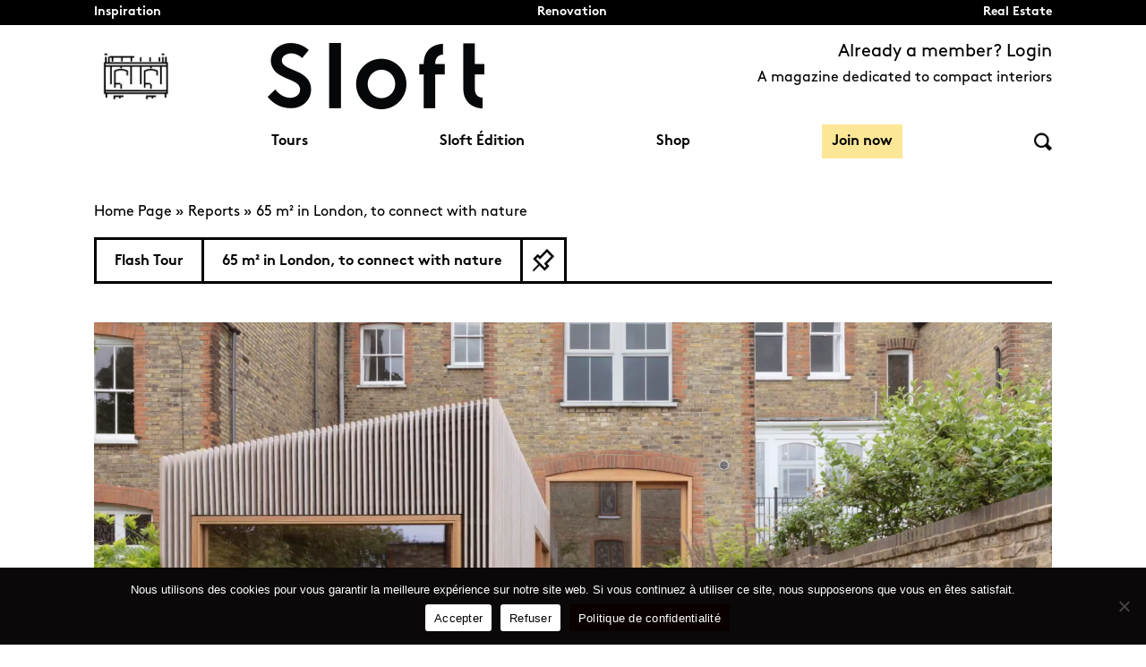

--- FILE ---
content_type: text/html; charset=UTF-8
request_url: https://www.sloft-magazine.com/le-magazine/visite-express/a-londres-65-m%C2%B2-pour-se-connecter-avec-la-nature/
body_size: 46053
content:


<!DOCTYPE html>
<html lang="fr-FR" xmlns:og="http://opengraphprotocol.org/schema/" xmlns:fb="http://www.facebook.com/2008/fbml">
<head>

    <!-- TradeDoubler site verification 2965246 -->
    <meta charset="UTF-8">
    <meta http-equiv="X-UA-Compatible" content="IE=edge">
    <meta name="viewport" content="width=device-width, initial-scale=1">
    <meta property="fb:pages" content="413890855666714"/>

    <link rel=preload href="https://www.sloft-magazine.com/wp-content/themes/sloft/assets/fonts/BrownStd-Regular/BrownStd-Regular.woff" as="font" type="font/woff2"
          crossorigin>
    <link rel=preload href="https://www.sloft-magazine.com/wp-content/themes/sloft/assets/fonts/BrownStd-Bold/BrownStd-Bold.woff" as="font" type="font/woff2"
          crossorigin>
    <link rel=preload href="https://www.sloft-magazine.com/wp-content/themes/sloft/assets/img/global/logo_new.gif" as="image" type="image/png" crossorigin>
    <!-- Google Search Console for Bing-->
    <meta name=“msvalidate.01” content=“841DDE0B608B73B3FAFB362261840D90"/>
    <meta name="p:domain_verify" content="d80691bdb2a3b7a7f6453a0f2a305aa4"/>
    <meta name="facebook-domain-verification" content="g5zffcz002c7k8g00c9eav6wxsonmt"/>


    <script>(function(html){html.className = html.className.replace(/\bno-js\b/,'js')})(document.documentElement);</script>
<meta name='robots' content='index, follow, max-image-preview:large, max-snippet:-1, max-video-preview:-1' />
<link rel="alternate" hreflang="fr" href="https://www.sloft-magazine.com/le-magazine/visite-express/a-londres-65-m%c2%b2-pour-se-connecter-avec-la-nature" />
<link rel="alternate" hreflang="en" href="https://www.sloft-magazine.com/en/the-magazine/flash-tour/65-m%c2%b2-in-london-to-connect-with-nature" />
<link rel="alternate" hreflang="x-default" href="https://www.sloft-magazine.com/le-magazine/visite-express/a-londres-65-m%c2%b2-pour-se-connecter-avec-la-nature" />

	<!-- This site is optimized with the Yoast SEO plugin v26.6 - https://yoast.com/wordpress/plugins/seo/ -->
	<title>À Londres, 65 m² pour se connecter avec la nature - Sloft Magazine</title>
<style id="wpr-usedcss">.tippy-box[data-animation=fade][data-state=hidden]{opacity:0}[data-tippy-root]{max-width:calc(100vw - 10px)}.tippy-box{position:relative;background-color:#333;color:#fff;border-radius:4px;font-size:14px;line-height:1.4;white-space:normal;outline:0;transition-property:transform,visibility,opacity}.tippy-box[data-placement^=top]>.tippy-arrow{bottom:0}.tippy-box[data-placement^=top]>.tippy-arrow:before{bottom:-7px;left:0;border-width:8px 8px 0;border-top-color:initial;transform-origin:center top}.tippy-box[data-placement^=bottom]>.tippy-arrow{top:0}.tippy-box[data-placement^=bottom]>.tippy-arrow:before{top:-7px;left:0;border-width:0 8px 8px;border-bottom-color:initial;transform-origin:center bottom}.tippy-box[data-placement^=left]>.tippy-arrow{right:0}.tippy-box[data-placement^=left]>.tippy-arrow:before{border-width:8px 0 8px 8px;border-left-color:initial;right:-7px;transform-origin:center left}.tippy-box[data-placement^=right]>.tippy-arrow{left:0}.tippy-box[data-placement^=right]>.tippy-arrow:before{left:-7px;border-width:8px 8px 8px 0;border-right-color:initial;transform-origin:center right}.tippy-box[data-inertia][data-state=visible]{transition-timing-function:cubic-bezier(.54,1.5,.38,1.11)}.tippy-arrow{width:16px;height:16px;color:#333}.tippy-arrow:before{content:"";position:absolute;border-color:transparent;border-style:solid}.tippy-content{position:relative;padding:5px 9px;z-index:1}img:is([sizes=auto i],[sizes^="auto," i]){contain-intrinsic-size:3000px 1500px}.ui-helper-hidden-accessible{border:0;clip:rect(0 0 0 0);height:1px;margin:-1px;overflow:hidden;padding:0;position:absolute;width:1px}.ui-helper-clearfix:after,.ui-helper-clearfix:before{content:"";display:table;border-collapse:collapse}.ui-helper-clearfix:after{clear:both}.ui-helper-clearfix{min-height:0}.ui-front{z-index:100}.ui-state-disabled{cursor:default!important}.ui-icon{display:block;text-indent:-99999px;overflow:hidden;background-repeat:no-repeat}.ui-widget-overlay{position:fixed;top:0;left:0;width:100%;height:100%}.ui-resizable{position:relative}.ui-resizable-handle{position:absolute;font-size:.1px;display:block;touch-action:none}.ui-resizable-autohide .ui-resizable-handle{display:none}.ui-resizable-n{cursor:n-resize;height:7px;width:100%;top:-5px;left:0}.ui-resizable-s{cursor:s-resize;height:7px;width:100%;bottom:-5px;left:0}.ui-resizable-e{cursor:e-resize;width:7px;right:-5px;top:0;height:100%}.ui-resizable-w{cursor:w-resize;width:7px;left:-5px;top:0;height:100%}.ui-resizable-se{cursor:se-resize;width:12px;height:12px;right:1px;bottom:1px}.ui-resizable-sw{cursor:sw-resize;width:9px;height:9px;left:-5px;bottom:-5px}.ui-resizable-nw{cursor:nw-resize;width:9px;height:9px;left:-5px;top:-5px}.ui-resizable-ne{cursor:ne-resize;width:9px;height:9px;right:-5px;top:-5px}.ui-button{display:inline-block;text-decoration:none;font-size:13px;line-height:2;height:28px;margin:0;padding:0 10px 1px;cursor:pointer;border-width:1px;border-style:solid;-webkit-appearance:none;border-radius:3px;white-space:nowrap;box-sizing:border-box;color:#50575e;border-color:#c3c4c7;background:#f6f7f7;box-shadow:0 1px 0 #c3c4c7;vertical-align:top}.ui-button:active,.ui-button:focus{outline:0}.ui-button::-moz-focus-inner{border-width:0;border-style:none;padding:0}.ui-button:focus,.ui-button:hover{background:#f6f7f7;border-color:#8c8f94;color:#1d2327}.ui-button:focus{border-color:#4f94d4;box-shadow:0 0 3px rgba(34,113,177,.8)}.ui-button:active{background:#f0f0f1;border-color:#8c8f94;box-shadow:inset 0 2px 5px -3px rgba(0,0,0,.5)}.ui-button:disabled,.ui-button[disabled]{color:#a7aaad!important;border-color:#dcdcde!important;background:#f6f7f7!important;box-shadow:none!important;text-shadow:0 1px 0 #fff!important;cursor:default;transform:none!important}@media screen and (max-width:782px){.ui-button{padding:6px 14px;line-height:normal;font-size:14px;vertical-align:middle;height:auto;margin-bottom:4px}}.ui-dialog{position:absolute;top:0;left:0;z-index:100102;background-color:#fff;box-shadow:0 3px 6px rgba(0,0,0,.3);overflow:hidden}.ui-dialog-titlebar{background:#fff;border-bottom:1px solid #dcdcde;height:36px;font-size:18px;font-weight:600;line-height:2;padding:0 36px 0 16px}.ui-button.ui-dialog-titlebar-close{background:0 0;border:none;box-shadow:none;color:#646970;cursor:pointer;display:block;padding:0;position:absolute;top:0;right:0;width:36px;height:36px;text-align:center;border-radius:0;overflow:hidden}.ui-dialog-titlebar-close:before{font:20px/1 dashicons;vertical-align:top;-webkit-font-smoothing:antialiased;-moz-osx-font-smoothing:grayscale;line-height:1.8;width:36px;height:36px;content:"\f158"/''}.ui-button.ui-dialog-titlebar-close:focus,.ui-button.ui-dialog-titlebar-close:hover{color:#135e96}.ui-button.ui-dialog-titlebar-close:focus{box-shadow:0 0 0 2px #2271b1;outline:transparent solid 2px;outline-offset:-2px}.ui-dialog-content{padding:16px;overflow:auto}.ui-dialog-buttonpane{background:#fff;border-top:1px solid #dcdcde;padding:16px}.ui-dialog-buttonpane .ui-button{margin-left:16px}.ui-dialog-buttonpane .ui-dialog-buttonset{float:right}.ui-draggable .ui-dialog-titlebar{cursor:move}.ui-widget-overlay{position:fixed;top:0;left:0;right:0;bottom:0;min-height:360px;background:#000;opacity:.7;z-index:100101}img.emoji{display:inline!important;border:none!important;box-shadow:none!important;height:1em!important;width:1em!important;margin:0 .07em!important;vertical-align:-.1em!important;background:0 0!important;padding:0!important}:where(.wp-block-button__link){border-radius:9999px;box-shadow:none;padding:calc(.667em + 2px) calc(1.333em + 2px);text-decoration:none}:root :where(.wp-block-button .wp-block-button__link.is-style-outline),:root :where(.wp-block-button.is-style-outline>.wp-block-button__link){border:2px solid;padding:.667em 1.333em}:root :where(.wp-block-button .wp-block-button__link.is-style-outline:not(.has-text-color)),:root :where(.wp-block-button.is-style-outline>.wp-block-button__link:not(.has-text-color)){color:currentColor}:root :where(.wp-block-button .wp-block-button__link.is-style-outline:not(.has-background)),:root :where(.wp-block-button.is-style-outline>.wp-block-button__link:not(.has-background)){background-color:initial;background-image:none}:where(.wp-block-calendar table:not(.has-background) th){background:#ddd}:where(.wp-block-columns){margin-bottom:1.75em}:where(.wp-block-columns.has-background){padding:1.25em 2.375em}:where(.wp-block-post-comments input[type=submit]){border:none}:where(.wp-block-cover-image:not(.has-text-color)),:where(.wp-block-cover:not(.has-text-color)){color:#fff}:where(.wp-block-cover-image.is-light:not(.has-text-color)),:where(.wp-block-cover.is-light:not(.has-text-color)){color:#000}:root :where(.wp-block-cover h1:not(.has-text-color)),:root :where(.wp-block-cover h2:not(.has-text-color)),:root :where(.wp-block-cover h3:not(.has-text-color)),:root :where(.wp-block-cover h4:not(.has-text-color)),:root :where(.wp-block-cover h5:not(.has-text-color)),:root :where(.wp-block-cover h6:not(.has-text-color)),:root :where(.wp-block-cover p:not(.has-text-color)){color:inherit}:where(.wp-block-file){margin-bottom:1.5em}:where(.wp-block-file__button){border-radius:2em;display:inline-block;padding:.5em 1em}:where(.wp-block-file__button):where(a):active,:where(.wp-block-file__button):where(a):focus,:where(.wp-block-file__button):where(a):hover,:where(.wp-block-file__button):where(a):visited{box-shadow:none;color:#fff;opacity:.85;text-decoration:none}:where(.wp-block-form-input__input){font-size:1em;margin-bottom:.5em;padding:0 .5em}:where(.wp-block-form-input__input)[type=date],:where(.wp-block-form-input__input)[type=datetime-local],:where(.wp-block-form-input__input)[type=datetime],:where(.wp-block-form-input__input)[type=email],:where(.wp-block-form-input__input)[type=month],:where(.wp-block-form-input__input)[type=number],:where(.wp-block-form-input__input)[type=password],:where(.wp-block-form-input__input)[type=search],:where(.wp-block-form-input__input)[type=tel],:where(.wp-block-form-input__input)[type=text],:where(.wp-block-form-input__input)[type=time],:where(.wp-block-form-input__input)[type=url],:where(.wp-block-form-input__input)[type=week]{border-style:solid;border-width:1px;line-height:2;min-height:2em}:where(.wp-block-group.wp-block-group-is-layout-constrained){position:relative}:root :where(.wp-block-image.is-style-rounded img,.wp-block-image .is-style-rounded img){border-radius:9999px}:where(.wp-block-latest-comments:not([style*=line-height] .wp-block-latest-comments__comment)){line-height:1.1}:where(.wp-block-latest-comments:not([style*=line-height] .wp-block-latest-comments__comment-excerpt p)){line-height:1.8}:root :where(.wp-block-latest-posts.is-grid){padding:0}:root :where(.wp-block-latest-posts.wp-block-latest-posts__list){padding-left:0}ol,ul{box-sizing:border-box}:root :where(.wp-block-list.has-background){padding:1.25em 2.375em}:where(.wp-block-navigation.has-background .wp-block-navigation-item a:not(.wp-element-button)),:where(.wp-block-navigation.has-background .wp-block-navigation-submenu a:not(.wp-element-button)){padding:.5em 1em}:where(.wp-block-navigation .wp-block-navigation__submenu-container .wp-block-navigation-item a:not(.wp-element-button)),:where(.wp-block-navigation .wp-block-navigation__submenu-container .wp-block-navigation-submenu a:not(.wp-element-button)),:where(.wp-block-navigation .wp-block-navigation__submenu-container .wp-block-navigation-submenu button.wp-block-navigation-item__content),:where(.wp-block-navigation .wp-block-navigation__submenu-container .wp-block-pages-list__item button.wp-block-navigation-item__content){padding:.5em 1em}:root :where(p.has-background){padding:1.25em 2.375em}:where(p.has-text-color:not(.has-link-color)) a{color:inherit}:where(.wp-block-post-comments-form input:not([type=submit])),:where(.wp-block-post-comments-form textarea){border:1px solid #949494;font-family:inherit;font-size:1em}:where(.wp-block-post-comments-form input:where(:not([type=submit]):not([type=checkbox]))),:where(.wp-block-post-comments-form textarea){padding:calc(.667em + 2px)}:where(.wp-block-post-excerpt){box-sizing:border-box;margin-bottom:var(--wp--style--block-gap);margin-top:var(--wp--style--block-gap)}.wp-block-post-title{box-sizing:border-box}.wp-block-post-title{word-break:break-word}.wp-block-post-title :where(a){display:inline-block;font-family:inherit;font-size:inherit;font-style:inherit;font-weight:inherit;letter-spacing:inherit;line-height:inherit;text-decoration:inherit}:where(.wp-block-preformatted.has-background){padding:1.25em 2.375em}:where(.wp-block-search__button){border:1px solid #ccc;padding:6px 10px}:where(.wp-block-search__input){appearance:none;border:1px solid #949494;flex-grow:1;font-family:inherit;font-size:inherit;font-style:inherit;font-weight:inherit;letter-spacing:inherit;line-height:inherit;margin-left:0;margin-right:0;min-width:3rem;padding:8px;text-decoration:unset!important;text-transform:inherit}:where(.wp-block-search__button-inside .wp-block-search__inside-wrapper){background-color:#fff;border:1px solid #949494;box-sizing:border-box;padding:4px}:where(.wp-block-search__button-inside .wp-block-search__inside-wrapper) .wp-block-search__input{border:none;border-radius:0;padding:0 4px}:where(.wp-block-search__button-inside .wp-block-search__inside-wrapper) .wp-block-search__input:focus{outline:0}:where(.wp-block-search__button-inside .wp-block-search__inside-wrapper) :where(.wp-block-search__button){padding:4px 8px}:root :where(.wp-block-separator.is-style-dots){height:auto;line-height:1;text-align:center}:root :where(.wp-block-separator.is-style-dots):before{color:currentColor;content:"···";font-family:serif;font-size:1.5em;letter-spacing:2em;padding-left:2em}:root :where(.wp-block-site-logo.is-style-rounded){border-radius:9999px}:where(.wp-block-social-links:not(.is-style-logos-only)) .wp-social-link{background-color:#f0f0f0;color:#444}:where(.wp-block-social-links:not(.is-style-logos-only)) .wp-social-link-amazon{background-color:#f90;color:#fff}:where(.wp-block-social-links:not(.is-style-logos-only)) .wp-social-link-bandcamp{background-color:#1ea0c3;color:#fff}:where(.wp-block-social-links:not(.is-style-logos-only)) .wp-social-link-behance{background-color:#0757fe;color:#fff}:where(.wp-block-social-links:not(.is-style-logos-only)) .wp-social-link-bluesky{background-color:#0a7aff;color:#fff}:where(.wp-block-social-links:not(.is-style-logos-only)) .wp-social-link-codepen{background-color:#1e1f26;color:#fff}:where(.wp-block-social-links:not(.is-style-logos-only)) .wp-social-link-deviantart{background-color:#02e49b;color:#fff}:where(.wp-block-social-links:not(.is-style-logos-only)) .wp-social-link-discord{background-color:#5865f2;color:#fff}:where(.wp-block-social-links:not(.is-style-logos-only)) .wp-social-link-dribbble{background-color:#e94c89;color:#fff}:where(.wp-block-social-links:not(.is-style-logos-only)) .wp-social-link-dropbox{background-color:#4280ff;color:#fff}:where(.wp-block-social-links:not(.is-style-logos-only)) .wp-social-link-etsy{background-color:#f45800;color:#fff}:where(.wp-block-social-links:not(.is-style-logos-only)) .wp-social-link-facebook{background-color:#0866ff;color:#fff}:where(.wp-block-social-links:not(.is-style-logos-only)) .wp-social-link-fivehundredpx{background-color:#000;color:#fff}:where(.wp-block-social-links:not(.is-style-logos-only)) .wp-social-link-flickr{background-color:#0461dd;color:#fff}:where(.wp-block-social-links:not(.is-style-logos-only)) .wp-social-link-foursquare{background-color:#e65678;color:#fff}:where(.wp-block-social-links:not(.is-style-logos-only)) .wp-social-link-github{background-color:#24292d;color:#fff}:where(.wp-block-social-links:not(.is-style-logos-only)) .wp-social-link-goodreads{background-color:#eceadd;color:#382110}:where(.wp-block-social-links:not(.is-style-logos-only)) .wp-social-link-google{background-color:#ea4434;color:#fff}:where(.wp-block-social-links:not(.is-style-logos-only)) .wp-social-link-gravatar{background-color:#1d4fc4;color:#fff}:where(.wp-block-social-links:not(.is-style-logos-only)) .wp-social-link-instagram{background-color:#f00075;color:#fff}:where(.wp-block-social-links:not(.is-style-logos-only)) .wp-social-link-lastfm{background-color:#e21b24;color:#fff}:where(.wp-block-social-links:not(.is-style-logos-only)) .wp-social-link-linkedin{background-color:#0d66c2;color:#fff}:where(.wp-block-social-links:not(.is-style-logos-only)) .wp-social-link-mastodon{background-color:#3288d4;color:#fff}:where(.wp-block-social-links:not(.is-style-logos-only)) .wp-social-link-medium{background-color:#000;color:#fff}:where(.wp-block-social-links:not(.is-style-logos-only)) .wp-social-link-meetup{background-color:#f6405f;color:#fff}:where(.wp-block-social-links:not(.is-style-logos-only)) .wp-social-link-patreon{background-color:#000;color:#fff}:where(.wp-block-social-links:not(.is-style-logos-only)) .wp-social-link-pinterest{background-color:#e60122;color:#fff}:where(.wp-block-social-links:not(.is-style-logos-only)) .wp-social-link-pocket{background-color:#ef4155;color:#fff}:where(.wp-block-social-links:not(.is-style-logos-only)) .wp-social-link-reddit{background-color:#ff4500;color:#fff}:where(.wp-block-social-links:not(.is-style-logos-only)) .wp-social-link-skype{background-color:#0478d7;color:#fff}:where(.wp-block-social-links:not(.is-style-logos-only)) .wp-social-link-snapchat{background-color:#fefc00;color:#fff;stroke:#000}:where(.wp-block-social-links:not(.is-style-logos-only)) .wp-social-link-soundcloud{background-color:#ff5600;color:#fff}:where(.wp-block-social-links:not(.is-style-logos-only)) .wp-social-link-spotify{background-color:#1bd760;color:#fff}:where(.wp-block-social-links:not(.is-style-logos-only)) .wp-social-link-telegram{background-color:#2aabee;color:#fff}:where(.wp-block-social-links:not(.is-style-logos-only)) .wp-social-link-threads{background-color:#000;color:#fff}:where(.wp-block-social-links:not(.is-style-logos-only)) .wp-social-link-tiktok{background-color:#000;color:#fff}:where(.wp-block-social-links:not(.is-style-logos-only)) .wp-social-link-tumblr{background-color:#011835;color:#fff}:where(.wp-block-social-links:not(.is-style-logos-only)) .wp-social-link-twitch{background-color:#6440a4;color:#fff}:where(.wp-block-social-links:not(.is-style-logos-only)) .wp-social-link-twitter{background-color:#1da1f2;color:#fff}:where(.wp-block-social-links:not(.is-style-logos-only)) .wp-social-link-vimeo{background-color:#1eb7ea;color:#fff}:where(.wp-block-social-links:not(.is-style-logos-only)) .wp-social-link-vk{background-color:#4680c2;color:#fff}:where(.wp-block-social-links:not(.is-style-logos-only)) .wp-social-link-wordpress{background-color:#3499cd;color:#fff}:where(.wp-block-social-links:not(.is-style-logos-only)) .wp-social-link-whatsapp{background-color:#25d366;color:#fff}:where(.wp-block-social-links:not(.is-style-logos-only)) .wp-social-link-x{background-color:#000;color:#fff}:where(.wp-block-social-links:not(.is-style-logos-only)) .wp-social-link-yelp{background-color:#d32422;color:#fff}:where(.wp-block-social-links:not(.is-style-logos-only)) .wp-social-link-youtube{background-color:red;color:#fff}:where(.wp-block-social-links.is-style-logos-only) .wp-social-link{background:0 0}:where(.wp-block-social-links.is-style-logos-only) .wp-social-link svg{height:1.25em;width:1.25em}:where(.wp-block-social-links.is-style-logos-only) .wp-social-link-amazon{color:#f90}:where(.wp-block-social-links.is-style-logos-only) .wp-social-link-bandcamp{color:#1ea0c3}:where(.wp-block-social-links.is-style-logos-only) .wp-social-link-behance{color:#0757fe}:where(.wp-block-social-links.is-style-logos-only) .wp-social-link-bluesky{color:#0a7aff}:where(.wp-block-social-links.is-style-logos-only) .wp-social-link-codepen{color:#1e1f26}:where(.wp-block-social-links.is-style-logos-only) .wp-social-link-deviantart{color:#02e49b}:where(.wp-block-social-links.is-style-logos-only) .wp-social-link-discord{color:#5865f2}:where(.wp-block-social-links.is-style-logos-only) .wp-social-link-dribbble{color:#e94c89}:where(.wp-block-social-links.is-style-logos-only) .wp-social-link-dropbox{color:#4280ff}:where(.wp-block-social-links.is-style-logos-only) .wp-social-link-etsy{color:#f45800}:where(.wp-block-social-links.is-style-logos-only) .wp-social-link-facebook{color:#0866ff}:where(.wp-block-social-links.is-style-logos-only) .wp-social-link-fivehundredpx{color:#000}:where(.wp-block-social-links.is-style-logos-only) .wp-social-link-flickr{color:#0461dd}:where(.wp-block-social-links.is-style-logos-only) .wp-social-link-foursquare{color:#e65678}:where(.wp-block-social-links.is-style-logos-only) .wp-social-link-github{color:#24292d}:where(.wp-block-social-links.is-style-logos-only) .wp-social-link-goodreads{color:#382110}:where(.wp-block-social-links.is-style-logos-only) .wp-social-link-google{color:#ea4434}:where(.wp-block-social-links.is-style-logos-only) .wp-social-link-gravatar{color:#1d4fc4}:where(.wp-block-social-links.is-style-logos-only) .wp-social-link-instagram{color:#f00075}:where(.wp-block-social-links.is-style-logos-only) .wp-social-link-lastfm{color:#e21b24}:where(.wp-block-social-links.is-style-logos-only) .wp-social-link-linkedin{color:#0d66c2}:where(.wp-block-social-links.is-style-logos-only) .wp-social-link-mastodon{color:#3288d4}:where(.wp-block-social-links.is-style-logos-only) .wp-social-link-medium{color:#000}:where(.wp-block-social-links.is-style-logos-only) .wp-social-link-meetup{color:#f6405f}:where(.wp-block-social-links.is-style-logos-only) .wp-social-link-patreon{color:#000}:where(.wp-block-social-links.is-style-logos-only) .wp-social-link-pinterest{color:#e60122}:where(.wp-block-social-links.is-style-logos-only) .wp-social-link-pocket{color:#ef4155}:where(.wp-block-social-links.is-style-logos-only) .wp-social-link-reddit{color:#ff4500}:where(.wp-block-social-links.is-style-logos-only) .wp-social-link-skype{color:#0478d7}:where(.wp-block-social-links.is-style-logos-only) .wp-social-link-snapchat{color:#fff;stroke:#000}:where(.wp-block-social-links.is-style-logos-only) .wp-social-link-soundcloud{color:#ff5600}:where(.wp-block-social-links.is-style-logos-only) .wp-social-link-spotify{color:#1bd760}:where(.wp-block-social-links.is-style-logos-only) .wp-social-link-telegram{color:#2aabee}:where(.wp-block-social-links.is-style-logos-only) .wp-social-link-threads{color:#000}:where(.wp-block-social-links.is-style-logos-only) .wp-social-link-tiktok{color:#000}:where(.wp-block-social-links.is-style-logos-only) .wp-social-link-tumblr{color:#011835}:where(.wp-block-social-links.is-style-logos-only) .wp-social-link-twitch{color:#6440a4}:where(.wp-block-social-links.is-style-logos-only) .wp-social-link-twitter{color:#1da1f2}:where(.wp-block-social-links.is-style-logos-only) .wp-social-link-vimeo{color:#1eb7ea}:where(.wp-block-social-links.is-style-logos-only) .wp-social-link-vk{color:#4680c2}:where(.wp-block-social-links.is-style-logos-only) .wp-social-link-whatsapp{color:#25d366}:where(.wp-block-social-links.is-style-logos-only) .wp-social-link-wordpress{color:#3499cd}:where(.wp-block-social-links.is-style-logos-only) .wp-social-link-x{color:#000}:where(.wp-block-social-links.is-style-logos-only) .wp-social-link-yelp{color:#d32422}:where(.wp-block-social-links.is-style-logos-only) .wp-social-link-youtube{color:red}:root :where(.wp-block-social-links .wp-social-link a){padding:.25em}:root :where(.wp-block-social-links.is-style-logos-only .wp-social-link a){padding:0}:root :where(.wp-block-social-links.is-style-pill-shape .wp-social-link a){padding-left:.6666666667em;padding-right:.6666666667em}:root :where(.wp-block-tag-cloud.is-style-outline){display:flex;flex-wrap:wrap;gap:1ch}:root :where(.wp-block-tag-cloud.is-style-outline a){border:1px solid;font-size:unset!important;margin-right:0;padding:1ch 2ch;text-decoration:none!important}:root :where(.wp-block-table-of-contents){box-sizing:border-box}:where(.wp-block-term-description){box-sizing:border-box;margin-bottom:var(--wp--style--block-gap);margin-top:var(--wp--style--block-gap)}:where(pre.wp-block-verse){font-family:inherit}:root{--wp-block-synced-color:#7a00df;--wp-block-synced-color--rgb:122,0,223;--wp-bound-block-color:var(--wp-block-synced-color);--wp-editor-canvas-background:#ddd;--wp-admin-theme-color:#007cba;--wp-admin-theme-color--rgb:0,124,186;--wp-admin-theme-color-darker-10:#006ba1;--wp-admin-theme-color-darker-10--rgb:0,107,160.5;--wp-admin-theme-color-darker-20:#005a87;--wp-admin-theme-color-darker-20--rgb:0,90,135;--wp-admin-border-width-focus:2px}@media (min-resolution:192dpi){:root{--wp-admin-border-width-focus:1.5px}}:root{--wp--preset--font-size--normal:16px;--wp--preset--font-size--huge:42px}.screen-reader-text{border:0;clip-path:inset(50%);height:1px;margin:-1px;overflow:hidden;padding:0;position:absolute;width:1px;word-wrap:normal!important}.screen-reader-text:focus{background-color:#ddd;clip-path:none;color:#444;display:block;font-size:1em;height:auto;left:5px;line-height:normal;padding:15px 23px 14px;text-decoration:none;top:5px;width:auto;z-index:100000}html :where(.has-border-color){border-style:solid}html :where([style*=border-top-color]){border-top-style:solid}html :where([style*=border-right-color]){border-right-style:solid}html :where([style*=border-bottom-color]){border-bottom-style:solid}html :where([style*=border-left-color]){border-left-style:solid}html :where([style*=border-width]){border-style:solid}html :where([style*=border-top-width]){border-top-style:solid}html :where([style*=border-right-width]){border-right-style:solid}html :where([style*=border-bottom-width]){border-bottom-style:solid}html :where([style*=border-left-width]){border-left-style:solid}html :where(img[class*=wp-image-]){height:auto;max-width:100%}:where(figure){margin:0 0 1em}html :where(.is-position-sticky){--wp-admin--admin-bar--position-offset:var(--wp-admin--admin-bar--height,0px)}@media screen and (max-width:600px){html :where(.is-position-sticky){--wp-admin--admin-bar--position-offset:0px}}.screen-reader-text{clip:rect(1px,1px,1px,1px);word-wrap:normal!important;border:0;clip-path:inset(50%);height:1px;margin:-1px;overflow:hidden;overflow-wrap:normal!important;padding:0;position:absolute!important;width:1px}.screen-reader-text:focus{clip:auto!important;background-color:#fff;border-radius:3px;box-shadow:0 0 2px 2px rgba(0,0,0,.6);clip-path:none;color:#2b2d2f;display:block;font-size:.875rem;font-weight:700;height:auto;left:5px;line-height:normal;padding:15px 23px 14px;text-decoration:none;top:5px;width:auto;z-index:100000}.wc-block-components-notice-banner{align-content:flex-start;align-items:stretch;background-color:#fff;border:1px solid #2f2f2f;border-radius:4px;box-sizing:border-box;color:#2f2f2f;display:flex;font-size:.875em;font-weight:400;gap:12px;line-height:1.5;margin:16px 0;padding:16px!important}.wc-block-components-notice-banner>svg{fill:#fff;background-color:#2f2f2f;border-radius:50%;flex-grow:0;flex-shrink:0;height:100%;padding:2px}.wc-block-components-notice-banner:focus{outline-width:0}.wc-block-components-notice-banner:focus-visible{outline-style:solid;outline-width:2px}:root{--wp--preset--aspect-ratio--square:1;--wp--preset--aspect-ratio--4-3:4/3;--wp--preset--aspect-ratio--3-4:3/4;--wp--preset--aspect-ratio--3-2:3/2;--wp--preset--aspect-ratio--2-3:2/3;--wp--preset--aspect-ratio--16-9:16/9;--wp--preset--aspect-ratio--9-16:9/16;--wp--preset--color--black:#000000;--wp--preset--color--cyan-bluish-gray:#abb8c3;--wp--preset--color--white:#ffffff;--wp--preset--color--pale-pink:#f78da7;--wp--preset--color--vivid-red:#cf2e2e;--wp--preset--color--luminous-vivid-orange:#ff6900;--wp--preset--color--luminous-vivid-amber:#fcb900;--wp--preset--color--light-green-cyan:#7bdcb5;--wp--preset--color--vivid-green-cyan:#00d084;--wp--preset--color--pale-cyan-blue:#8ed1fc;--wp--preset--color--vivid-cyan-blue:#0693e3;--wp--preset--color--vivid-purple:#9b51e0;--wp--preset--gradient--vivid-cyan-blue-to-vivid-purple:linear-gradient(135deg,rgb(6, 147, 227) 0%,rgb(155, 81, 224) 100%);--wp--preset--gradient--light-green-cyan-to-vivid-green-cyan:linear-gradient(135deg,rgb(122, 220, 180) 0%,rgb(0, 208, 130) 100%);--wp--preset--gradient--luminous-vivid-amber-to-luminous-vivid-orange:linear-gradient(135deg,rgb(252, 185, 0) 0%,rgb(255, 105, 0) 100%);--wp--preset--gradient--luminous-vivid-orange-to-vivid-red:linear-gradient(135deg,rgb(255, 105, 0) 0%,rgb(207, 46, 46) 100%);--wp--preset--gradient--very-light-gray-to-cyan-bluish-gray:linear-gradient(135deg,rgb(238, 238, 238) 0%,rgb(169, 184, 195) 100%);--wp--preset--gradient--cool-to-warm-spectrum:linear-gradient(135deg,rgb(74, 234, 220) 0%,rgb(151, 120, 209) 20%,rgb(207, 42, 186) 40%,rgb(238, 44, 130) 60%,rgb(251, 105, 98) 80%,rgb(254, 248, 76) 100%);--wp--preset--gradient--blush-light-purple:linear-gradient(135deg,rgb(255, 206, 236) 0%,rgb(152, 150, 240) 100%);--wp--preset--gradient--blush-bordeaux:linear-gradient(135deg,rgb(254, 205, 165) 0%,rgb(254, 45, 45) 50%,rgb(107, 0, 62) 100%);--wp--preset--gradient--luminous-dusk:linear-gradient(135deg,rgb(255, 203, 112) 0%,rgb(199, 81, 192) 50%,rgb(65, 88, 208) 100%);--wp--preset--gradient--pale-ocean:linear-gradient(135deg,rgb(255, 245, 203) 0%,rgb(182, 227, 212) 50%,rgb(51, 167, 181) 100%);--wp--preset--gradient--electric-grass:linear-gradient(135deg,rgb(202, 248, 128) 0%,rgb(113, 206, 126) 100%);--wp--preset--gradient--midnight:linear-gradient(135deg,rgb(2, 3, 129) 0%,rgb(40, 116, 252) 100%);--wp--preset--font-size--small:13px;--wp--preset--font-size--medium:20px;--wp--preset--font-size--large:36px;--wp--preset--font-size--x-large:42px;--wp--preset--spacing--20:0.44rem;--wp--preset--spacing--30:0.67rem;--wp--preset--spacing--40:1rem;--wp--preset--spacing--50:1.5rem;--wp--preset--spacing--60:2.25rem;--wp--preset--spacing--70:3.38rem;--wp--preset--spacing--80:5.06rem;--wp--preset--shadow--natural:6px 6px 9px rgba(0, 0, 0, .2);--wp--preset--shadow--deep:12px 12px 50px rgba(0, 0, 0, .4);--wp--preset--shadow--sharp:6px 6px 0px rgba(0, 0, 0, .2);--wp--preset--shadow--outlined:6px 6px 0px -3px rgb(255, 255, 255),6px 6px rgb(0, 0, 0);--wp--preset--shadow--crisp:6px 6px 0px rgb(0, 0, 0)}:where(.is-layout-flex){gap:.5em}:where(.is-layout-grid){gap:.5em}:where(.wp-block-columns.is-layout-flex){gap:2em}:where(.wp-block-columns.is-layout-grid){gap:2em}:where(.wp-block-post-template.is-layout-flex){gap:1.25em}:where(.wp-block-post-template.is-layout-grid){gap:1.25em}#cookie-notice{position:fixed;min-width:100%;height:auto;z-index:100000;font-size:13px;letter-spacing:0;line-height:20px;left:0;text-align:center;font-weight:400;font-family:-apple-system,BlinkMacSystemFont,Arial,Roboto,"Helvetica Neue",sans-serif}#cookie-notice,#cookie-notice *{-webkit-box-sizing:border-box;-moz-box-sizing:border-box;box-sizing:border-box}#cookie-notice.cn-animated{-webkit-animation-duration:.5s!important;animation-duration:.5s!important;-webkit-animation-fill-mode:both;animation-fill-mode:both}#cookie-notice .cookie-notice-container{display:block}#cookie-notice.cookie-notice-hidden .cookie-notice-container{display:none}.cn-position-bottom{bottom:0}.cookie-notice-container{padding:15px 30px;text-align:center;width:100%;z-index:2}.cn-close-icon{position:absolute;right:15px;top:50%;margin:-10px 0 0;width:15px;height:15px;opacity:.5;padding:10px;border:none;outline:0;background:0 0;box-shadow:none;cursor:pointer}.cn-close-icon:focus,.cn-close-icon:focus-visible{outline:currentColor solid 2px;outline-offset:3px}.cn-close-icon:hover{opacity:1}.cn-close-icon:after,.cn-close-icon:before{position:absolute;content:' ';height:15px;width:2px;top:3px;background-color:grey}.cn-close-icon:before{transform:rotate(45deg)}.cn-close-icon:after{transform:rotate(-45deg)}#cookie-notice .cn-revoke-cookie{margin:0}#cookie-notice .cn-button{margin:0 0 0 10px;display:inline-block}#cookie-notice .cn-button:not(.cn-button-custom){font-family:-apple-system,BlinkMacSystemFont,Arial,Roboto,"Helvetica Neue",sans-serif;font-weight:400;font-size:13px;letter-spacing:.25px;line-height:20px;margin:0 0 0 10px;text-align:center;text-transform:none;display:inline-block;cursor:pointer;touch-action:manipulation;white-space:nowrap;outline:0;box-shadow:none;text-shadow:none;border:none;-webkit-border-radius:3px;-moz-border-radius:3px;border-radius:3px;text-decoration:none;padding:8.5px 10px;line-height:1;color:inherit}.cn-text-container{margin:0 0 6px}.cn-buttons-container,.cn-text-container{display:inline-block}#cookie-notice.cookie-notice-visible.cn-effect-fade,#cookie-notice.cookie-revoke-visible.cn-effect-fade{-webkit-animation-name:fadeIn;animation-name:fadeIn}#cookie-notice.cn-effect-fade{-webkit-animation-name:fadeOut;animation-name:fadeOut}@-webkit-keyframes fadeIn{from{opacity:0}to{opacity:1}}@keyframes fadeIn{from{opacity:0}to{opacity:1}}@-webkit-keyframes fadeOut{from{opacity:1}to{opacity:0}}@keyframes fadeOut{from{opacity:1}to{opacity:0}}@media all and (max-width:900px){.cookie-notice-container #cn-notice-text{display:block}.cookie-notice-container #cn-notice-buttons{display:block}#cookie-notice .cn-button{margin:0 5px 5px}}@media all and (max-width:480px){.cookie-notice-container{padding:15px 25px}}.woocommerce .woocommerce-error .button,.woocommerce .woocommerce-message .button{float:right}.woocommerce img{height:auto;max-width:100%}.woocommerce div.product div.images{float:left;width:48%}.woocommerce div.product div.thumbnails::after,.woocommerce div.product div.thumbnails::before{content:" ";display:table}.woocommerce div.product div.thumbnails::after{clear:both}.woocommerce div.product div.thumbnails a{float:left;width:30.75%;margin-right:3.8%;margin-bottom:1em}.woocommerce div.product div.thumbnails a.last{margin-right:0}.woocommerce div.product div.thumbnails a.first{clear:both}.woocommerce div.product div.thumbnails.columns-1 a{width:100%;margin-right:0;float:none}.woocommerce div.product div.thumbnails.columns-2 a{width:48%}.woocommerce div.product div.thumbnails.columns-4 a{width:22.05%}.woocommerce div.product div.thumbnails.columns-5 a{width:16.9%}.woocommerce div.product div.summary{float:right;width:48%;clear:none}.woocommerce div.product .woocommerce-tabs{clear:both}.woocommerce div.product .woocommerce-tabs ul.tabs::after,.woocommerce div.product .woocommerce-tabs ul.tabs::before{content:" ";display:table}.woocommerce div.product .woocommerce-tabs ul.tabs::after{clear:both}.woocommerce div.product .woocommerce-tabs ul.tabs li{display:inline-block}.woocommerce div.product #reviews .comment::after,.woocommerce div.product #reviews .comment::before{content:" ";display:table}.woocommerce div.product #reviews .comment::after{clear:both}.woocommerce div.product #reviews .comment img{float:right;height:auto}.woocommerce ul.products{clear:both}.woocommerce ul.products::after,.woocommerce ul.products::before{content:" ";display:table}.woocommerce ul.products::after{clear:both}.woocommerce ul.products li.product{float:left;margin:0 3.8% 2.992em 0;padding:0;position:relative;width:22.05%;margin-left:0}.woocommerce ul.products li.first{clear:both}.woocommerce ul.products li.last{margin-right:0}.woocommerce .woocommerce-result-count{float:left}.woocommerce .woocommerce-ordering{float:right}.woocommerce #content table.cart img,.woocommerce table.cart img{height:auto}.woocommerce #content table.cart td.actions,.woocommerce table.cart td.actions{text-align:right}.woocommerce #content table.cart td.actions .coupon,.woocommerce table.cart td.actions .coupon{float:left}.woocommerce ul.product_list_widget li::after,.woocommerce ul.product_list_widget li::before,.woocommerce-page ul.product_list_widget li::after,.woocommerce-page ul.product_list_widget li::before{content:" ";display:table}.woocommerce ul.product_list_widget li::after,.woocommerce-page ul.product_list_widget li::after{clear:both}.woocommerce ul.product_list_widget li img,.woocommerce-page ul.product_list_widget li img{float:right;height:auto}.woocommerce form .password-input{display:flex;flex-direction:column;justify-content:center;position:relative}.woocommerce form .password-input input[type=password]{padding-right:2.5rem}.woocommerce form .password-input input::-ms-reveal{display:none}.woocommerce form .show-password-input{background-color:transparent;border-radius:0;border:0;color:var(--wc-form-color-text,#000);cursor:pointer;font-size:inherit;line-height:inherit;margin:0;padding:0;position:absolute;right:.7em;text-decoration:none;top:50%;transform:translateY(-50%);-moz-osx-font-smoothing:inherit;-webkit-appearance:none;-webkit-font-smoothing:inherit}.woocommerce form .show-password-input::before{background-repeat:no-repeat;background-size:cover;background-image:url('data:image/svg+xml,<svg width="20" height="20" viewBox="0 0 20 20" fill="none" xmlns="http://www.w3.org/2000/svg"><path d="M17.3 3.3C16.9 2.9 16.2 2.9 15.7 3.3L13.3 5.7C12.2437 5.3079 11.1267 5.1048 10 5.1C6.2 5.2 2.8 7.2 1 10.5C1.2 10.9 1.5 11.3 1.8 11.7C2.6 12.8 3.6 13.7 4.7 14.4L3 16.1C2.6 16.5 2.5 17.2 3 17.7C3.4 18.1 4.1 18.2 4.6 17.7L17.3 4.9C17.7 4.4 17.7 3.7 17.3 3.3ZM6.7 12.3L5.4 13.6C4.2 12.9 3.1 11.9 2.3 10.7C3.5 9 5.1 7.8 7 7.2C5.7 8.6 5.6 10.8 6.7 12.3ZM10.1 9C9.6 8.5 9.7 7.7 10.2 7.2C10.7 6.8 11.4 6.8 11.9 7.2L10.1 9ZM18.3 9.5C17.8 8.8 17.2 8.1 16.5 7.6L15.5 8.6C16.3 9.2 17 9.9 17.6 10.8C15.9 13.4 13 15 9.9 15H9.1L8.1 16C8.8 15.9 9.4 16 10 16C13.3 16 16.4 14.4 18.3 11.7C18.6 11.3 18.8 10.9 19.1 10.5C18.8 10.2 18.6 9.8 18.3 9.5ZM14 10L10 14C12.2 14 14 12.2 14 10Z" fill="%23111111"/></svg>');content:"";display:block;height:22px;width:22px}.woocommerce form .show-password-input.display-password::before{background-image:url('data:image/svg+xml,<svg width="20" height="20" viewBox="0 0 20 20" fill="none" xmlns="http://www.w3.org/2000/svg"><path d="M18.3 9.49999C15 4.89999 8.50002 3.79999 3.90002 7.19999C2.70002 8.09999 1.70002 9.29999 0.900024 10.6C1.10002 11 1.40002 11.4 1.70002 11.8C5.00002 16.4 11.3 17.4 15.9 14.2C16.8 13.5 17.6 12.8 18.3 11.8C18.6 11.4 18.8 11 19.1 10.6C18.8 10.2 18.6 9.79999 18.3 9.49999ZM10.1 7.19999C10.6 6.69999 11.4 6.69999 11.9 7.19999C12.4 7.69999 12.4 8.49999 11.9 8.99999C11.4 9.49999 10.6 9.49999 10.1 8.99999C9.60003 8.49999 9.60003 7.69999 10.1 7.19999ZM10 14.9C6.90002 14.9 4.00002 13.3 2.30002 10.7C3.50002 8.99999 5.10002 7.79999 7.00002 7.19999C6.30002 7.99999 6.00002 8.89999 6.00002 9.89999C6.00002 12.1 7.70002 14 10 14C12.2 14 14.1 12.3 14.1 9.99999V9.89999C14.1 8.89999 13.7 7.89999 13 7.19999C14.9 7.79999 16.5 8.99999 17.7 10.7C16 13.3 13.1 14.9 10 14.9Z" fill="%23111111"/></svg>')}:root{--woocommerce:#720eec;--wc-green:#7ad03a;--wc-red:#a00;--wc-orange:#ffba00;--wc-blue:#2ea2cc;--wc-primary:#720eec;--wc-primary-text:#fcfbfe;--wc-secondary:#e9e6ed;--wc-secondary-text:#515151;--wc-highlight:#958e09;--wc-highligh-text:white;--wc-content-bg:#fff;--wc-subtext:#767676;--wc-form-border-color:rgba(32, 7, 7, .8);--wc-form-border-radius:4px;--wc-form-border-width:1px}@keyframes spin{100%{transform:rotate(360deg)}}@font-face{font-display:swap;font-family:WooCommerce;src:url(https://www.sloft-magazine.com/wp-content/plugins/woocommerce/assets/fonts/WooCommerce.woff2) format("woff2"),url(https://www.sloft-magazine.com/wp-content/plugins/woocommerce/assets/fonts/WooCommerce.woff) format("woff"),url(https://www.sloft-magazine.com/wp-content/plugins/woocommerce/assets/fonts/WooCommerce.ttf) format("truetype");font-weight:400;font-style:normal}.select2-container{width:100%}.select2-container .select2-selection--single{height:auto}.select2-container .select2-selection--single .select2-selection__rendered{padding:.5em;line-height:normal;box-sizing:border-box;color:var(--wc-form-color-text,#444);font-weight:400}.select2-container .select2-selection--single .select2-selection__placeholder{color:#999}.select2-container .select2-selection--single .select2-selection__arrow{position:absolute;top:2px;right:.5em;height:100%;width:16px}.select2-container .select2-selection--single .select2-selection__arrow b{border:none;display:block;background:url([data-uri]) no-repeat;background-size:16px;width:16px;height:16px;position:absolute;top:50%;left:0;margin:-8px 0 0}.select2-container .select2-dropdown,.select2-container .select2-selection{background-color:var(--wc-form-color-background,#fff);border:var(--wc-form-border-width,1px) solid var(--wc-form-border-color,#aaa);border-radius:var(--wc-form-border-radius,4px)}.select2-container.select2-container--open .select2-dropdown--above{border-bottom:none;border-bottom-left-radius:0;border-bottom-right-radius:0}.select2-container.select2-container--open .select2-dropdown--below{border-top:none;border-top-left-radius:0;border-top-right-radius:0}.select2-results__option{margin:0}.woocommerce-store-notice{position:absolute;top:0;left:0;right:0;margin:0;width:100%;font-size:1em;padding:1em 0;text-align:center;background-color:#720eec;color:#fcfbfe;z-index:99998;box-shadow:0 1px 1em rgba(0,0,0,.2);display:none}.woocommerce-store-notice a{color:#fcfbfe;text-decoration:underline}.screen-reader-text{clip:rect(1px,1px,1px,1px);height:1px;overflow:hidden;position:absolute!important;width:1px;word-wrap:normal!important}.clear{clear:both}.woocommerce .blockUI.blockOverlay{position:relative}.woocommerce .blockUI.blockOverlay::before{height:1em;width:1em;display:block;position:absolute;top:50%;left:50%;margin-left:-.5em;margin-top:-.5em;content:"";animation:1s ease-in-out infinite spin;background:url(https://www.sloft-magazine.com/wp-content/plugins/woocommerce/assets/images/icons/loader.svg) center center;background-size:cover;line-height:1;text-align:center;font-size:2em;color:rgba(0,0,0,.75)}.woocommerce a.remove{display:block;font-size:1.5em;height:1em;width:1em;text-align:center;line-height:1;border-radius:100%;color:var(--wc-red)!important;text-decoration:none;font-weight:700;border:0}.woocommerce a.remove:hover{color:#fff!important;background:var(--wc-red)}.woocommerce .quantity .qty{width:3.631em;text-align:center}.woocommerce div.product{margin-bottom:0;position:relative}.woocommerce div.product .product_title{clear:none;margin-top:0;padding:0}.woocommerce div.product p.price ins,.woocommerce div.product span.price ins{background:inherit;font-weight:700;display:inline-block}.woocommerce div.product p.price del,.woocommerce div.product span.price del{opacity:.7;display:inline-block}.woocommerce div.product p.stock{font-size:.92em}.woocommerce div.product .woocommerce-product-rating{margin-bottom:1.618em}.woocommerce div.product div.images{margin-bottom:2em}.woocommerce div.product div.images img{display:block;width:100%;height:auto;box-shadow:none}.woocommerce div.product div.images div.thumbnails{padding-top:1em}.woocommerce div.product div.images.woocommerce-product-gallery{position:relative}.woocommerce div.product div.images .woocommerce-product-gallery__wrapper{transition:all cubic-bezier(.795,-.035,0,1) .5s;margin:0;padding:0}.woocommerce div.product div.images .woocommerce-product-gallery__wrapper .zoomImg{background-color:#fff;opacity:0}.woocommerce div.product div.images .woocommerce-product-gallery__image--placeholder{border:1px solid #f2f2f2}.woocommerce div.product div.images .woocommerce-product-gallery__image:nth-child(n+2){width:25%;display:inline-block}.woocommerce div.product div.images .woocommerce-product-gallery__image a{display:block;outline-offset:-2px}.woocommerce div.product div.images .woocommerce-product-gallery__trigger{background:#fff;border:none;box-sizing:content-box;border-radius:100%;cursor:pointer;font-size:2em;height:36px;padding:0;position:absolute;right:.5em;text-indent:-9999px;top:.5em;width:36px;z-index:99}.woocommerce div.product div.images .woocommerce-product-gallery__trigger::before{border:2px solid #000;border-radius:100%;box-sizing:content-box;content:"";display:block;height:10px;left:9px;top:9px;position:absolute;width:10px}.woocommerce div.product div.images .woocommerce-product-gallery__trigger::after{background:#000;border-radius:6px;box-sizing:content-box;content:"";display:block;height:8px;left:22px;position:absolute;top:19px;transform:rotate(-45deg);width:2px}.woocommerce div.product div.images .woocommerce-product-gallery__trigger span[aria-hidden=true]{border:0;clip-path:inset(50%);height:1px;left:50%;margin:-1px;overflow:hidden;position:absolute;top:50%;width:1px}.woocommerce div.product div.images .flex-control-thumbs{overflow:hidden;zoom:1;margin:0;padding:0}.woocommerce div.product div.images .flex-control-thumbs li{width:25%;float:left;margin:0;list-style:none}.woocommerce div.product div.images .flex-control-thumbs li img{cursor:pointer;opacity:.5;margin:0}.woocommerce div.product div.images .flex-control-thumbs li img.flex-active,.woocommerce div.product div.images .flex-control-thumbs li img:hover{opacity:1}.woocommerce div.product .woocommerce-product-gallery--columns-3 .flex-control-thumbs li:nth-child(3n+1){clear:left}.woocommerce div.product .woocommerce-product-gallery--columns-4 .flex-control-thumbs li:nth-child(4n+1){clear:left}.woocommerce div.product .woocommerce-product-gallery--columns-5 .flex-control-thumbs li:nth-child(5n+1){clear:left}.woocommerce div.product div.summary{margin-bottom:2em}.woocommerce div.product div.social{text-align:right;margin:0 0 1em}.woocommerce div.product div.social span{margin:0 0 0 2px}.woocommerce div.product div.social span span{margin:0}.woocommerce div.product div.social span .stButton .chicklets{padding-left:16px;width:0}.woocommerce div.product div.social iframe{float:left;margin-top:3px}.woocommerce div.product .woocommerce-tabs ul.tabs{list-style:none;padding:0 0 0 1em;margin:0 0 1.618em;overflow:hidden;position:relative}.woocommerce div.product .woocommerce-tabs ul.tabs li{border:1px solid #cfc8d8;background-color:#e9e6ed;color:#515151;display:inline-block;position:relative;z-index:0;border-radius:4px 4px 0 0;margin:0 -5px;padding:0 1em}.woocommerce div.product .woocommerce-tabs ul.tabs li a{display:inline-block;padding:.5em 0;font-weight:700;color:#515151;text-decoration:none}.woocommerce div.product .woocommerce-tabs ul.tabs li a:hover{text-decoration:none;color:#6b6b6b}.woocommerce div.product .woocommerce-tabs ul.tabs li.active{background:#fff;color:#515151;z-index:2;border-bottom-color:#fff}.woocommerce div.product .woocommerce-tabs ul.tabs li.active a{color:inherit;text-shadow:inherit}.woocommerce div.product .woocommerce-tabs ul.tabs li.active::before{box-shadow:2px 2px 0 #fff}.woocommerce div.product .woocommerce-tabs ul.tabs li.active::after{box-shadow:-2px 2px 0 #fff}.woocommerce div.product .woocommerce-tabs ul.tabs li::after,.woocommerce div.product .woocommerce-tabs ul.tabs li::before{border:1px solid #cfc8d8;position:absolute;bottom:-1px;width:5px;height:5px;content:" ";box-sizing:border-box}.woocommerce div.product .woocommerce-tabs ul.tabs li::before{left:-5px;border-bottom-right-radius:4px;border-width:0 1px 1px 0;box-shadow:2px 2px 0 #e9e6ed}.woocommerce div.product .woocommerce-tabs ul.tabs li::after{right:-5px;border-bottom-left-radius:4px;border-width:0 0 1px 1px;box-shadow:-2px 2px 0 #e9e6ed}.woocommerce div.product .woocommerce-tabs ul.tabs::before{position:absolute;content:" ";width:100%;bottom:0;left:0;border-bottom:1px solid #cfc8d8;z-index:1}.woocommerce div.product .woocommerce-tabs .panel{margin:0 0 2em;padding:0}.woocommerce div.product p.cart{margin-bottom:2em}.woocommerce div.product p.cart::after,.woocommerce div.product p.cart::before{content:" ";display:table}.woocommerce div.product p.cart::after{clear:both}.woocommerce div.product form.cart{margin-bottom:2em}.woocommerce div.product form.cart::after,.woocommerce div.product form.cart::before{content:" ";display:table}.woocommerce div.product form.cart::after{clear:both}.woocommerce div.product form.cart div.quantity{float:left;margin:0 4px 0 0}.woocommerce div.product form.cart table{border-width:0 0 1px}.woocommerce div.product form.cart table td{padding-left:0}.woocommerce div.product form.cart table div.quantity{float:none;margin:0}.woocommerce div.product form.cart table small.stock{display:block;float:none}.woocommerce div.product form.cart .variations{margin-bottom:1em;border:0;width:100%}.woocommerce div.product form.cart .variations td,.woocommerce div.product form.cart .variations th{border:0;line-height:2em;vertical-align:top}.woocommerce div.product form.cart .variations label{font-weight:700;text-align:left}.woocommerce div.product form.cart .variations select{max-width:100%;min-width:75%;display:inline-block;margin-right:1em;appearance:none;-webkit-appearance:none;-moz-appearance:none;padding-right:3em;background:url([data-uri]) no-repeat;background-size:16px;-webkit-background-size:16px;background-position:calc(100% - 12px) 50%;-webkit-background-position:calc(100% - 12px) 50%}.woocommerce div.product form.cart .variations td.label{padding-right:1em}.woocommerce div.product form.cart .woocommerce-variation-description p{margin-bottom:1em}.woocommerce div.product form.cart .reset_variations{visibility:hidden;font-size:.83em}.woocommerce div.product form.cart .wc-no-matching-variations{display:none}.woocommerce div.product form.cart .button{vertical-align:middle;float:left}.woocommerce div.product form.cart .group_table td.woocommerce-grouped-product-list-item__label{padding-right:1em;padding-left:1em}.woocommerce div.product form.cart .group_table td{vertical-align:top;padding-bottom:.5em;border:0}.woocommerce div.product form.cart .group_table td:first-child{width:4em;text-align:center}.woocommerce div.product form.cart .group_table .wc-grouped-product-add-to-cart-checkbox{display:inline-block;width:auto;margin:0 auto;transform:scale(1.5,1.5)}.woocommerce .products ul,.woocommerce ul.products{margin:0 0 1em;padding:0;list-style:none;clear:both}.woocommerce .products ul::after,.woocommerce .products ul::before,.woocommerce ul.products::after,.woocommerce ul.products::before{content:" ";display:table}.woocommerce .products ul::after,.woocommerce ul.products::after{clear:both}.woocommerce .products ul li,.woocommerce ul.products li{list-style:none}.woocommerce ul.products li.product h3{padding:.5em 0;margin:0;font-size:1em}.woocommerce ul.products li.product a{text-decoration:none}.woocommerce ul.products li.product a.woocommerce-loop-product__link{display:block}.woocommerce ul.products li.product a img{width:100%;height:auto;display:block;margin:0 0 1em;box-shadow:none}.woocommerce ul.products li.product strong{display:block}.woocommerce ul.products li.product .button{display:inline-block;margin-top:1em}.woocommerce ul.products li.product .price{display:block;font-weight:400;margin-bottom:.5em;font-size:.857em}.woocommerce ul.products li.product .price .from{font-size:.67em;margin:-2px 0 0;text-transform:uppercase;color:rgba(90,89,68,.5)}.woocommerce .woocommerce-result-count{margin:0 0 1em}.woocommerce .woocommerce-ordering{margin:0 0 1em}.woocommerce .woocommerce-ordering>label{margin-right:.25rem}.woocommerce .woocommerce-ordering select{vertical-align:top}.woocommerce .cart .button,.woocommerce .cart input.button{float:none}.woocommerce a.added_to_cart{padding-top:.5em;display:inline-block}.woocommerce ul.product_list_widget{list-style:none;padding:0;margin:0}.woocommerce ul.product_list_widget li{padding:4px 0;margin:0;list-style:none}.woocommerce ul.product_list_widget li::after,.woocommerce ul.product_list_widget li::before{content:" ";display:table}.woocommerce ul.product_list_widget li::after{clear:both}.woocommerce ul.product_list_widget li a{display:block;font-weight:700}.woocommerce ul.product_list_widget li img{float:right;margin-left:4px;width:32px;height:auto;box-shadow:none}.woocommerce ul.product_list_widget li dl{margin:0;padding-left:1em;border-left:2px solid rgba(0,0,0,.1)}.woocommerce ul.product_list_widget li dl::after,.woocommerce ul.product_list_widget li dl::before{content:" ";display:table}.woocommerce ul.product_list_widget li dl::after{clear:both}.woocommerce ul.product_list_widget li dl dd,.woocommerce ul.product_list_widget li dl dt{display:inline-block;float:left;margin-bottom:1em}.woocommerce ul.product_list_widget li dl dt{font-weight:700;padding:0 0 .25em;margin:0 4px 0 0;clear:left}.woocommerce ul.product_list_widget li dl dd{padding:0 0 .25em}.woocommerce ul.product_list_widget li dl dd p:last-child{margin-bottom:0}.woocommerce ul.product_list_widget li .star-rating{float:none}.woocommerce .widget_shopping_cart .total,.woocommerce.widget_shopping_cart .total{border-top:3px double #e9e6ed;padding:4px 0 0}.woocommerce .widget_shopping_cart .total strong,.woocommerce.widget_shopping_cart .total strong{min-width:40px;display:inline-block}.woocommerce .widget_shopping_cart .cart_list li,.woocommerce.widget_shopping_cart .cart_list li{padding-left:2em;position:relative;padding-top:0}.woocommerce .widget_shopping_cart .cart_list li a.remove,.woocommerce.widget_shopping_cart .cart_list li a.remove{position:absolute;top:0;left:0}.woocommerce .widget_shopping_cart .buttons::after,.woocommerce .widget_shopping_cart .buttons::before,.woocommerce.widget_shopping_cart .buttons::after,.woocommerce.widget_shopping_cart .buttons::before{content:" ";display:table}.woocommerce .widget_shopping_cart .buttons::after,.woocommerce.widget_shopping_cart .buttons::after{clear:both}.woocommerce .widget_shopping_cart .buttons a,.woocommerce.widget_shopping_cart .buttons a{margin-right:5px;margin-bottom:5px}.woocommerce form.checkout_coupon,.woocommerce form.login{border:1px solid #cfc8d8;padding:20px;margin:2em 0;text-align:left;border-radius:5px}.woocommerce :where(.wc_bis_form__input,.wc_bis_form__button){padding:.9rem 1.1rem;line-height:1}.woocommerce:where(body:not(.woocommerce-block-theme-has-button-styles)) a.button,.woocommerce:where(body:not(.woocommerce-block-theme-has-button-styles)) button.button,.woocommerce:where(body:not(.woocommerce-block-theme-has-button-styles)) input.button,:where(body:not(.woocommerce-block-theme-has-button-styles)):where(:not(.edit-post-visual-editor)) .woocommerce #respond input#submit,:where(body:not(.woocommerce-block-theme-has-button-styles)):where(:not(.edit-post-visual-editor)) .woocommerce a.button,:where(body:not(.woocommerce-block-theme-has-button-styles)):where(:not(.edit-post-visual-editor)) .woocommerce button.button,:where(body:not(.woocommerce-block-theme-has-button-styles)):where(:not(.edit-post-visual-editor)) .woocommerce input.button{font-size:100%;margin:0;line-height:1;cursor:pointer;position:relative;text-decoration:none;overflow:visible;padding:.618em 1em;font-weight:700;border-radius:3px;left:auto;color:#515151;background-color:#e9e6ed;border:0;display:inline-block;background-image:none;box-shadow:none;text-shadow:none}.woocommerce:where(body:not(.woocommerce-block-theme-has-button-styles)) a.button.loading,.woocommerce:where(body:not(.woocommerce-block-theme-has-button-styles)) button.button.loading,.woocommerce:where(body:not(.woocommerce-block-theme-has-button-styles)) input.button.loading,:where(body:not(.woocommerce-block-theme-has-button-styles)):where(:not(.edit-post-visual-editor)) .woocommerce #respond input#submit.loading,:where(body:not(.woocommerce-block-theme-has-button-styles)):where(:not(.edit-post-visual-editor)) .woocommerce a.button.loading,:where(body:not(.woocommerce-block-theme-has-button-styles)):where(:not(.edit-post-visual-editor)) .woocommerce button.button.loading,:where(body:not(.woocommerce-block-theme-has-button-styles)):where(:not(.edit-post-visual-editor)) .woocommerce input.button.loading{opacity:.25;padding-right:2.618em}.woocommerce:where(body:not(.woocommerce-block-theme-has-button-styles)) a.button.loading::after,.woocommerce:where(body:not(.woocommerce-block-theme-has-button-styles)) button.button.loading::after,.woocommerce:where(body:not(.woocommerce-block-theme-has-button-styles)) input.button.loading::after,:where(body:not(.woocommerce-block-theme-has-button-styles)):where(:not(.edit-post-visual-editor)) .woocommerce #respond input#submit.loading::after,:where(body:not(.woocommerce-block-theme-has-button-styles)):where(:not(.edit-post-visual-editor)) .woocommerce a.button.loading::after,:where(body:not(.woocommerce-block-theme-has-button-styles)):where(:not(.edit-post-visual-editor)) .woocommerce button.button.loading::after,:where(body:not(.woocommerce-block-theme-has-button-styles)):where(:not(.edit-post-visual-editor)) .woocommerce input.button.loading::after{font-family:WooCommerce;content:"\e01c";vertical-align:top;font-weight:400;position:absolute;top:.618em;right:1em;animation:2s linear infinite spin}.woocommerce:where(body:not(.woocommerce-block-theme-has-button-styles)) a.button.added::after,.woocommerce:where(body:not(.woocommerce-block-theme-has-button-styles)) button.button.added::after,.woocommerce:where(body:not(.woocommerce-block-theme-has-button-styles)) input.button.added::after,:where(body:not(.woocommerce-block-theme-has-button-styles)):where(:not(.edit-post-visual-editor)) .woocommerce #respond input#submit.added::after,:where(body:not(.woocommerce-block-theme-has-button-styles)):where(:not(.edit-post-visual-editor)) .woocommerce a.button.added::after,:where(body:not(.woocommerce-block-theme-has-button-styles)):where(:not(.edit-post-visual-editor)) .woocommerce button.button.added::after,:where(body:not(.woocommerce-block-theme-has-button-styles)):where(:not(.edit-post-visual-editor)) .woocommerce input.button.added::after{font-family:WooCommerce;content:"\e017";margin-left:.53em;vertical-align:bottom}.woocommerce:where(body:not(.woocommerce-block-theme-has-button-styles)) a.button:hover,.woocommerce:where(body:not(.woocommerce-block-theme-has-button-styles)) button.button:hover,.woocommerce:where(body:not(.woocommerce-block-theme-has-button-styles)) input.button:hover,:where(body:not(.woocommerce-block-theme-has-button-styles)):where(:not(.edit-post-visual-editor)) .woocommerce #respond input#submit:hover,:where(body:not(.woocommerce-block-theme-has-button-styles)):where(:not(.edit-post-visual-editor)) .woocommerce a.button:hover,:where(body:not(.woocommerce-block-theme-has-button-styles)):where(:not(.edit-post-visual-editor)) .woocommerce button.button:hover,:where(body:not(.woocommerce-block-theme-has-button-styles)):where(:not(.edit-post-visual-editor)) .woocommerce input.button:hover{background-color:#dcd7e2;text-decoration:none;background-image:none;color:#515151}:where(body:not(.woocommerce-block-theme-has-button-styles)):where(:not(.edit-post-visual-editor)) .woocommerce #respond input#submit.alt,:where(body:not(.woocommerce-block-theme-has-button-styles)):where(:not(.edit-post-visual-editor)) .woocommerce a.button.alt,:where(body:not(.woocommerce-block-theme-has-button-styles)):where(:not(.edit-post-visual-editor)) .woocommerce button.button.alt,:where(body:not(.woocommerce-block-theme-has-button-styles)):where(:not(.edit-post-visual-editor)) .woocommerce input.button.alt{background-color:#7f54b3;color:#fff;-webkit-font-smoothing:antialiased}:where(body:not(.woocommerce-block-theme-has-button-styles)):where(:not(.edit-post-visual-editor)) .woocommerce #respond input#submit.alt:hover,:where(body:not(.woocommerce-block-theme-has-button-styles)):where(:not(.edit-post-visual-editor)) .woocommerce a.button.alt:hover,:where(body:not(.woocommerce-block-theme-has-button-styles)):where(:not(.edit-post-visual-editor)) .woocommerce button.button.alt:hover,:where(body:not(.woocommerce-block-theme-has-button-styles)):where(:not(.edit-post-visual-editor)) .woocommerce input.button.alt:hover{background-color:#7249a4;color:#fff}.woocommerce:where(body:not(.woocommerce-block-theme-has-button-styles)) #respond input#submit.alt.disabled,.woocommerce:where(body:not(.woocommerce-block-theme-has-button-styles)) #respond input#submit.alt.disabled:hover,.woocommerce:where(body:not(.woocommerce-block-theme-has-button-styles)) a.button.alt.disabled,.woocommerce:where(body:not(.woocommerce-block-theme-has-button-styles)) a.button.alt.disabled:hover,.woocommerce:where(body:not(.woocommerce-block-theme-has-button-styles)) button.button.alt.disabled,.woocommerce:where(body:not(.woocommerce-block-theme-has-button-styles)) button.button.alt.disabled:hover,.woocommerce:where(body:not(.woocommerce-block-theme-has-button-styles)) input.button.alt.disabled,.woocommerce:where(body:not(.woocommerce-block-theme-has-button-styles)) input.button.alt.disabled:hover,:where(body:not(.woocommerce-block-theme-has-button-styles)):where(:not(.edit-post-visual-editor)) .woocommerce #respond input#submit.alt.disabled,:where(body:not(.woocommerce-block-theme-has-button-styles)):where(:not(.edit-post-visual-editor)) .woocommerce #respond input#submit.alt.disabled:hover,:where(body:not(.woocommerce-block-theme-has-button-styles)):where(:not(.edit-post-visual-editor)) .woocommerce #respond input#submit.alt:disabled,:where(body:not(.woocommerce-block-theme-has-button-styles)):where(:not(.edit-post-visual-editor)) .woocommerce #respond input#submit.alt:disabled:hover,:where(body:not(.woocommerce-block-theme-has-button-styles)):where(:not(.edit-post-visual-editor)) .woocommerce #respond input#submit.alt:disabled[disabled],:where(body:not(.woocommerce-block-theme-has-button-styles)):where(:not(.edit-post-visual-editor)) .woocommerce #respond input#submit.alt:disabled[disabled]:hover,:where(body:not(.woocommerce-block-theme-has-button-styles)):where(:not(.edit-post-visual-editor)) .woocommerce a.button.alt.disabled,:where(body:not(.woocommerce-block-theme-has-button-styles)):where(:not(.edit-post-visual-editor)) .woocommerce a.button.alt.disabled:hover,:where(body:not(.woocommerce-block-theme-has-button-styles)):where(:not(.edit-post-visual-editor)) .woocommerce a.button.alt:disabled,:where(body:not(.woocommerce-block-theme-has-button-styles)):where(:not(.edit-post-visual-editor)) .woocommerce a.button.alt:disabled:hover,:where(body:not(.woocommerce-block-theme-has-button-styles)):where(:not(.edit-post-visual-editor)) .woocommerce a.button.alt:disabled[disabled],:where(body:not(.woocommerce-block-theme-has-button-styles)):where(:not(.edit-post-visual-editor)) .woocommerce a.button.alt:disabled[disabled]:hover,:where(body:not(.woocommerce-block-theme-has-button-styles)):where(:not(.edit-post-visual-editor)) .woocommerce button.button.alt.disabled,:where(body:not(.woocommerce-block-theme-has-button-styles)):where(:not(.edit-post-visual-editor)) .woocommerce button.button.alt.disabled:hover,:where(body:not(.woocommerce-block-theme-has-button-styles)):where(:not(.edit-post-visual-editor)) .woocommerce button.button.alt:disabled,:where(body:not(.woocommerce-block-theme-has-button-styles)):where(:not(.edit-post-visual-editor)) .woocommerce button.button.alt:disabled:hover,:where(body:not(.woocommerce-block-theme-has-button-styles)):where(:not(.edit-post-visual-editor)) .woocommerce button.button.alt:disabled[disabled],:where(body:not(.woocommerce-block-theme-has-button-styles)):where(:not(.edit-post-visual-editor)) .woocommerce button.button.alt:disabled[disabled]:hover,:where(body:not(.woocommerce-block-theme-has-button-styles)):where(:not(.edit-post-visual-editor)) .woocommerce input.button.alt.disabled,:where(body:not(.woocommerce-block-theme-has-button-styles)):where(:not(.edit-post-visual-editor)) .woocommerce input.button.alt.disabled:hover,:where(body:not(.woocommerce-block-theme-has-button-styles)):where(:not(.edit-post-visual-editor)) .woocommerce input.button.alt:disabled,:where(body:not(.woocommerce-block-theme-has-button-styles)):where(:not(.edit-post-visual-editor)) .woocommerce input.button.alt:disabled:hover,:where(body:not(.woocommerce-block-theme-has-button-styles)):where(:not(.edit-post-visual-editor)) .woocommerce input.button.alt:disabled[disabled],:where(body:not(.woocommerce-block-theme-has-button-styles)):where(:not(.edit-post-visual-editor)) .woocommerce input.button.alt:disabled[disabled]:hover{background-color:#7f54b3;color:#fff}.woocommerce:where(body:not(.woocommerce-block-theme-has-button-styles)) #respond input#submit.disabled,.woocommerce:where(body:not(.woocommerce-block-theme-has-button-styles)) a.button.disabled,.woocommerce:where(body:not(.woocommerce-block-theme-has-button-styles)) a.button:disabled,.woocommerce:where(body:not(.woocommerce-block-theme-has-button-styles)) a.button:disabled[disabled],.woocommerce:where(body:not(.woocommerce-block-theme-has-button-styles)) button.button.disabled,.woocommerce:where(body:not(.woocommerce-block-theme-has-button-styles)) button.button:disabled,.woocommerce:where(body:not(.woocommerce-block-theme-has-button-styles)) button.button:disabled[disabled],.woocommerce:where(body:not(.woocommerce-block-theme-has-button-styles)) input.button.disabled,.woocommerce:where(body:not(.woocommerce-block-theme-has-button-styles)) input.button:disabled,.woocommerce:where(body:not(.woocommerce-block-theme-has-button-styles)) input.button:disabled[disabled],:where(body:not(.woocommerce-block-theme-has-button-styles)):where(:not(.edit-post-visual-editor)) .woocommerce #respond input#submit.disabled,:where(body:not(.woocommerce-block-theme-has-button-styles)):where(:not(.edit-post-visual-editor)) .woocommerce #respond input#submit:disabled,:where(body:not(.woocommerce-block-theme-has-button-styles)):where(:not(.edit-post-visual-editor)) .woocommerce #respond input#submit:disabled[disabled],:where(body:not(.woocommerce-block-theme-has-button-styles)):where(:not(.edit-post-visual-editor)) .woocommerce a.button.disabled,:where(body:not(.woocommerce-block-theme-has-button-styles)):where(:not(.edit-post-visual-editor)) .woocommerce a.button:disabled,:where(body:not(.woocommerce-block-theme-has-button-styles)):where(:not(.edit-post-visual-editor)) .woocommerce a.button:disabled[disabled],:where(body:not(.woocommerce-block-theme-has-button-styles)):where(:not(.edit-post-visual-editor)) .woocommerce button.button.disabled,:where(body:not(.woocommerce-block-theme-has-button-styles)):where(:not(.edit-post-visual-editor)) .woocommerce button.button:disabled,:where(body:not(.woocommerce-block-theme-has-button-styles)):where(:not(.edit-post-visual-editor)) .woocommerce button.button:disabled[disabled],:where(body:not(.woocommerce-block-theme-has-button-styles)):where(:not(.edit-post-visual-editor)) .woocommerce input.button.disabled,:where(body:not(.woocommerce-block-theme-has-button-styles)):where(:not(.edit-post-visual-editor)) .woocommerce input.button:disabled,:where(body:not(.woocommerce-block-theme-has-button-styles)):where(:not(.edit-post-visual-editor)) .woocommerce input.button:disabled[disabled]{color:inherit;cursor:not-allowed;opacity:.5;padding:.618em 1em}.woocommerce:where(body:not(.woocommerce-block-theme-has-button-styles)) #respond input#submit.disabled:hover,.woocommerce:where(body:not(.woocommerce-block-theme-has-button-styles)) a.button.disabled:hover,.woocommerce:where(body:not(.woocommerce-block-theme-has-button-styles)) a.button:disabled:hover,.woocommerce:where(body:not(.woocommerce-block-theme-has-button-styles)) a.button:disabled[disabled]:hover,.woocommerce:where(body:not(.woocommerce-block-theme-has-button-styles)) button.button.disabled:hover,.woocommerce:where(body:not(.woocommerce-block-theme-has-button-styles)) button.button:disabled:hover,.woocommerce:where(body:not(.woocommerce-block-theme-has-button-styles)) button.button:disabled[disabled]:hover,.woocommerce:where(body:not(.woocommerce-block-theme-has-button-styles)) input.button.disabled:hover,.woocommerce:where(body:not(.woocommerce-block-theme-has-button-styles)) input.button:disabled:hover,.woocommerce:where(body:not(.woocommerce-block-theme-has-button-styles)) input.button:disabled[disabled]:hover,:where(body:not(.woocommerce-block-theme-has-button-styles)):where(:not(.edit-post-visual-editor)) .woocommerce #respond input#submit.disabled:hover,:where(body:not(.woocommerce-block-theme-has-button-styles)):where(:not(.edit-post-visual-editor)) .woocommerce #respond input#submit:disabled:hover,:where(body:not(.woocommerce-block-theme-has-button-styles)):where(:not(.edit-post-visual-editor)) .woocommerce #respond input#submit:disabled[disabled]:hover,:where(body:not(.woocommerce-block-theme-has-button-styles)):where(:not(.edit-post-visual-editor)) .woocommerce a.button.disabled:hover,:where(body:not(.woocommerce-block-theme-has-button-styles)):where(:not(.edit-post-visual-editor)) .woocommerce a.button:disabled:hover,:where(body:not(.woocommerce-block-theme-has-button-styles)):where(:not(.edit-post-visual-editor)) .woocommerce a.button:disabled[disabled]:hover,:where(body:not(.woocommerce-block-theme-has-button-styles)):where(:not(.edit-post-visual-editor)) .woocommerce button.button.disabled:hover,:where(body:not(.woocommerce-block-theme-has-button-styles)):where(:not(.edit-post-visual-editor)) .woocommerce button.button:disabled:hover,:where(body:not(.woocommerce-block-theme-has-button-styles)):where(:not(.edit-post-visual-editor)) .woocommerce button.button:disabled[disabled]:hover,:where(body:not(.woocommerce-block-theme-has-button-styles)):where(:not(.edit-post-visual-editor)) .woocommerce input.button.disabled:hover,:where(body:not(.woocommerce-block-theme-has-button-styles)):where(:not(.edit-post-visual-editor)) .woocommerce input.button:disabled:hover,:where(body:not(.woocommerce-block-theme-has-button-styles)):where(:not(.edit-post-visual-editor)) .woocommerce input.button:disabled[disabled]:hover{color:inherit;background-color:#e9e6ed}.woocommerce:where(body:not(.woocommerce-uses-block-theme)) div.product p.price,.woocommerce:where(body:not(.woocommerce-uses-block-theme)) div.product span.price{color:#958e09;font-size:1.25em}.woocommerce:where(body:not(.woocommerce-uses-block-theme)) ul.products li.product .price{color:#958e09}.woocommerce-error,.woocommerce-message{padding:1em 2em 1em 3.5em;margin:0 0 2em;position:relative;background-color:#f6f5f8;color:#515151;border-top:3px solid #720eec;list-style:none;width:auto;word-wrap:break-word}.woocommerce-error::after,.woocommerce-error::before,.woocommerce-message::after,.woocommerce-message::before{content:" ";display:table}.woocommerce-error::after,.woocommerce-message::after{clear:both}.woocommerce-error::before,.woocommerce-message::before{font-family:WooCommerce;content:"\e028";content:"\e028"/"";display:inline-block;position:absolute;top:1em;left:1.5em}.woocommerce-error .button,.woocommerce-message .button{float:right}.woocommerce-error li,.woocommerce-message li{list-style:none!important;padding-left:0!important;margin-left:0!important}.woocommerce-message{border-top-color:#8fae1b}.woocommerce-message::before{content:"\e015";color:#8fae1b}.woocommerce-error{border-top-color:#b81c23}.woocommerce-error::before{content:"\e016";color:#b81c23}.woocommerce-checkout table.cart img{width:32px;box-shadow:none}.woocommerce-checkout table.cart td,.woocommerce-checkout table.cart th{vertical-align:middle}.woocommerce-checkout table.cart input{margin:0;vertical-align:middle}.metorik-add-cart-email-form{max-width:300px;padding:18px 15px 20px;text-align:left}.metorik-add-cart-email-form h3{font-weight:600;margin:0 0 20px}.metorik-add-cart-email-form .close-button{color:#bbb;cursor:pointer;font-size:15px;position:absolute;right:28px;top:28px}.metorik-add-cart-email-form .close-button:hover{color:#888}.metorik-add-cart-email-form .email-input{width:calc(100% - 20px);padding:5px}.tippy-box[data-theme~=light]{color:#26323d;box-shadow:0 0 20px 4px rgba(154,161,177,.15),0 4px 80px -8px rgba(36,40,47,.25),0 4px 4px -2px rgba(91,94,105,.15);background-color:#fff}.tippy-box[data-theme~=light] [data-placement^=top]>.tippy-arrow::before{border-top-color:#fff}.tippy-box[data-theme~=light] [data-placement^=bottom]>.tippy-arrow::before{border-bottom-color:#fff}.tippy-box[data-theme~=light] [data-placement^=left]>.tippy-arrow::before{border-left-color:#fff}.tippy-box[data-theme~=light] [data-placement^=right]>.tippy-arrow::before{border-right-color:#fff}.tippy-box[data-theme~=light]>.tippy-backdrop{background-color:#fff}.tippy-box[data-theme~=light]>.tippy-svg-arrow{fill:#fff}.chosen-container .chosen-results li.disabled-result{display:list-item;color:#ccc;cursor:default}.chosen-rtl{text-align:right}.select2-container{box-sizing:border-box;display:inline-block;margin:0;position:relative;vertical-align:middle}.select2-container .select2-selection--single{box-sizing:border-box;cursor:pointer;display:block;height:28px;user-select:none;-webkit-user-select:none}.select2-container .select2-selection--single .select2-selection__rendered{display:block;padding-left:8px;padding-right:20px;overflow:hidden;text-overflow:ellipsis;white-space:nowrap}.select2-container .select2-selection--single .select2-selection__clear{position:relative}.select2-container[dir=rtl] .select2-selection--single .select2-selection__rendered{padding-right:8px;padding-left:20px}.select2-container .select2-selection--multiple{box-sizing:border-box;cursor:pointer;display:block;min-height:32px;user-select:none;-webkit-user-select:none}.select2-container .select2-selection--multiple .select2-selection__rendered{display:inline-block;overflow:hidden;padding-left:8px;text-overflow:ellipsis;white-space:nowrap}.select2-container .select2-search--inline{float:left}.select2-container .select2-search--inline .select2-search__field{box-sizing:border-box;border:none;font-size:100%;margin-top:5px;padding:0}.select2-container .select2-search--inline .select2-search__field::-webkit-search-cancel-button{-webkit-appearance:none}.select2-dropdown{background-color:#fff;border:1px solid #aaa;border-radius:4px;box-sizing:border-box;display:block;position:absolute;left:-100000px;width:100%;z-index:1051}.select2-results{display:block}.select2-results__options{list-style:none;margin:0;padding:0}.select2-results__option{padding:6px;user-select:none;-webkit-user-select:none}.select2-results__option[aria-selected]{cursor:pointer}.select2-container--open .select2-dropdown{left:0}.select2-container--open .select2-dropdown--above{border-bottom:none;border-bottom-left-radius:0;border-bottom-right-radius:0}.select2-container--open .select2-dropdown--below{border-top:none;border-top-left-radius:0;border-top-right-radius:0}.select2-search--dropdown{display:block;padding:4px}.select2-search--dropdown .select2-search__field{padding:4px;width:100%;box-sizing:border-box}.select2-search--dropdown .select2-search__field::-webkit-search-cancel-button{-webkit-appearance:none}.select2-search--dropdown.select2-search--hide{display:none}.select2-hidden-accessible{border:0!important;clip:rect(0 0 0 0)!important;-webkit-clip-path:inset(50%)!important;clip-path:inset(50%)!important;height:1px!important;overflow:hidden!important;padding:0!important;position:absolute!important;width:1px!important;white-space:nowrap!important}.searchandfilter-date-picker .ui-helper-hidden-accessible{border:0;clip:rect(0 0 0 0);height:1px;margin:-1px;overflow:hidden;padding:0;position:absolute;width:1px}.searchandfilter-date-picker .ui-helper-clearfix:after,.searchandfilter-date-picker .ui-helper-clearfix:before{content:"";display:table;border-collapse:collapse}.searchandfilter-date-picker .ui-helper-clearfix:after{clear:both}.searchandfilter-date-picker .ui-helper-clearfix{min-height:0}.searchandfilter-date-picker .ui-front{z-index:100}.searchandfilter-date-picker .ui-state-disabled{cursor:default!important}.searchandfilter-date-picker .ui-icon{display:block;text-indent:-99999px;overflow:hidden;background-repeat:no-repeat}.searchandfilter-date-picker .ui-widget-overlay{position:fixed;top:0;left:0;width:100%;height:100%}.searchandfilter-date-picker .ui-datepicker{width:17em;padding:.2em .2em 0;display:none}.searchandfilter-date-picker .ui-datepicker .ui-datepicker-next,.searchandfilter-date-picker .ui-datepicker .ui-datepicker-prev{position:absolute;top:2px;width:1.8em;height:1.8em}.searchandfilter-date-picker .ui-datepicker .ui-datepicker-next-hover,.searchandfilter-date-picker .ui-datepicker .ui-datepicker-prev-hover{top:1px}.searchandfilter-date-picker .ui-datepicker .ui-datepicker-prev{left:2px}.searchandfilter-date-picker .ui-datepicker .ui-datepicker-next{right:2px}.searchandfilter-date-picker .ui-datepicker .ui-datepicker-prev-hover{left:1px}.searchandfilter-date-picker .ui-datepicker .ui-datepicker-next-hover{right:1px}.searchandfilter-date-picker .ui-datepicker .ui-datepicker-next span,.searchandfilter-date-picker .ui-datepicker .ui-datepicker-prev span{display:block;position:absolute;left:50%;margin-left:-8px;top:50%;margin-top:-8px}.searchandfilter-date-picker .ui-datepicker .ui-datepicker-title{margin:0 2.3em;line-height:1.8em;text-align:center}.searchandfilter-date-picker .ui-datepicker .ui-datepicker-title select{font-size:1em;margin:1px 0;display:inline-block}.searchandfilter-date-picker .ui-datepicker select.ui-datepicker-month,.searchandfilter-date-picker .ui-datepicker select.ui-datepicker-year{width:49%}.searchandfilter-date-picker .ui-icon{width:16px;height:16px;background-position:16px 16px}.searchandfilter-date-picker .ui-datepicker table{width:100%;font-size:.9em;border-collapse:collapse;margin:0 0 .4em}.searchandfilter-date-picker .ui-datepicker th{padding:.7em .3em;text-align:center;font-weight:700;border:0}.searchandfilter-date-picker .ui-datepicker td{border:0;padding:1px}.searchandfilter-date-picker .ui-datepicker td a,.searchandfilter-date-picker .ui-datepicker td span{display:block;text-align:center;text-decoration:none}.searchandfilter-date-picker .ui-widget{font-family:'Trebuchet MS',Tahoma,Verdana,Arial,sans-serif;font-size:1.1em}.ll-skin-melon .ui-datepicker{padding:0}.ll-skin-melon .ui-datepicker .ui-datepicker-title{margin-top:.4em;margin-bottom:.3em;color:#e9f0f4}.ll-skin-melon .ui-datepicker .ui-datepicker-next,.ll-skin-melon .ui-datepicker .ui-datepicker-next-hover,.ll-skin-melon .ui-datepicker .ui-datepicker-prev,.ll-skin-melon .ui-datepicker .ui-datepicker-prev-hover{top:.9em;border:none}.ll-skin-melon .ui-datepicker .ui-datepicker-prev-hover{left:2px}.ll-skin-melon .ui-datepicker .ui-datepicker-next-hover{right:2px}.ll-skin-melon .ui-datepicker .ui-datepicker-next span,.ll-skin-melon .ui-datepicker .ui-datepicker-prev span{background-image:url(https://www.sloft-magazine.com/wp-content/plugins/search-filter-pro/public/assets/img/ui-icons_ffffff_256x240.png);background-position:-32px 0;margin-top:0;top:0;font-weight:400}.ll-skin-melon .ui-datepicker .ui-datepicker-prev span{background-position:-96px 0}.ll-skin-melon .ui-datepicker table{margin:0}.ll-skin-melon .ui-datepicker th{padding:1em 0;color:#ccc;font-size:13px;font-weight:400;border:none;border-top:1px solid #3a414d}.ll-skin-melon .ui-state-disabled{opacity:1}.ll-skin-melon .ui-state-disabled .ui-state-default{color:#fba49e}.searchandfilter p{margin-top:1em;display:block}.searchandfilter ul{display:block;margin-top:0;margin-bottom:0}.searchandfilter ul li{list-style:none;display:block;padding:10px 0;margin:0}.searchandfilter ul li li{padding:5px 0}.searchandfilter ul li ul li ul{margin-left:20px}.searchandfilter label{display:inline-block;margin:0;padding:0}.searchandfilter li[data-sf-field-input-type=checkbox] label,.searchandfilter li[data-sf-field-input-type=radio] label,.searchandfilter li[data-sf-field-input-type=range-checkbox] label,.searchandfilter li[data-sf-field-input-type=range-radio] label{padding-left:10px}.searchandfilter .screen-reader-text{clip:rect(1px,1px,1px,1px);height:1px;overflow:hidden;position:absolute!important;width:1px}.searchandfilter .sf-range-max,.searchandfilter .sf-range-min{max-width:80px}.searchandfilter .sf-meta-range-radio-fromto .sf-range-max,.searchandfilter .sf-meta-range-radio-fromto .sf-range-min{display:inline-block;vertical-align:middle}.searchandfilter .datepicker{max-width:170px}.searchandfilter select.sf-input-select{min-width:170px}.searchandfilter select.sf-range-max.sf-input-select,.searchandfilter select.sf-range-min.sf-input-select{min-width:auto}.searchandfilter ul>li>ul:not(.children){margin-left:0}.searchandfilter .meta-slider{margin-top:10px;margin-bottom:10px;height:15px;max-width:220px}.search-filter-scroll-loading{display:block;margin:20px 10px 10px;height:30px;width:30px;animation:.7s linear infinite search-filter-loader-rotate;border:5px solid rgba(0,0,0,.15);border-right-color:rgba(0,0,0,.6);border-radius:50%}@keyframes search-filter-loader-rotate{0%{transform:rotate(0)}100%{transform:rotate(360deg)}}.ll-skin-melon{font-size:90%}.ll-skin-melon .ui-datepicker td{background:#f7f7f7;border:none;padding:0}.ll-skin-melon .ui-datepicker th{border-color:#4d6077}.ll-skin-melon .ui-widget{font-family:inherit;background:#526e91;border:none;border-radius:0;-webkit-border-radius:0;-moz-border-radius:0;-moz-box-shadow:0 0 3px rgba(0,0,0,.3);-webkit-box-shadow:0 0 3px rgba(0,0,0,.3);box-shadow:0 0 3px rgba(0,0,0,.3)}.searchandfilter.horizontal ul>li{display:inline-block;padding-right:10px}.searchandfilter.horizontal ul>li li{display:block}.ll-skin-melon td .ui-state-default{background:0 0;border:none;text-align:center;padding:.3em;margin:0;font-weight:400;color:#6c88ac;font-size:14px}.ll-skin-melon td .ui-state-active{background:#526e91;color:#fff}.ll-skin-melon td .ui-state-hover{background:#c4d6ec}.searchandfilter li.hide,.searchandfilter select option.hide{display:none}.searchandfilter .disabled{opacity:.7}.slick-slider{display:block;position:relative;box-sizing:border-box;margin-bottom:7%!important;-webkit-user-select:none;-moz-user-select:none;user-select:none;-ms-user-select:none;-webkit-touch-callout:none;-khtml-user-select:none;-ms-touch-action:pan-y;touch-action:pan-y;-webkit-tap-highlight-color:transparent}.slick-list{display:block;position:relative;margin:0;padding:0;overflow:hidden}.slick-list:focus{outline:0}.slick-slider .slick-list,.slick-slider .slick-track{-webkit-transform:translate3d(0,0,0);-moz-transform:translate3d(0,0,0);-ms-transform:translate3d(0,0,0);-o-transform:translate3d(0,0,0);transform:translate3d(0,0,0)}.slick-track{display:block;position:relative;top:0;left:0;margin-right:auto;margin-left:auto}.slick-track:after,.slick-track:before{content:"";display:table}.slick-track:after{clear:both}.slick-loading .slick-track{visibility:hidden}.slick-slide{display:none;float:left;height:100%;min-height:1px}[dir=rtl] .slick-slide{float:right}.slick-slide img{display:block}.slick-slide.slick-loading img{display:none}.slick-initialized .slick-slide{display:block}.slick-loading .slick-slide{visibility:hidden}.slick-vertical .slick-slide{display:block;height:auto;border:1px solid transparent}.slick-arrow.slick-hidden{display:none}.slick-loading .slick-list{background:center center no-repeat #fff}.slick-next,.slick-prev{display:block;z-index:999999;position:absolute;top:50%;width:45px;height:39px;padding:0;border:none;font-size:0;line-height:0;outline:0;color:transparent;background:0 0;-webkit-transform:translate(0,-50%);-ms-transform:translate(0,-50%);transform:translate(0,-50%);cursor:pointer}.slick-next:focus:before,.slick-next:hover:before,.slick-prev:focus:before,.slick-prev:hover:before{opacity:1}.slick-next.slick-disabled:before,.slick-prev.slick-disabled:before{opacity:.75}.slick-prev{left:15px;text-indent:-3000px;background-image:url(https://www.sloft-magazine.com/wp-content/themes/sloft/assets/img/global/pictos_fleche.png);background-repeat:no-repeat;background-size:1500px 1500px}[dir=rtl] .slick-prev{right:15px;left:auto}.slick-prev:before{content:"←"}[dir=rtl] .slick-prev:before{content:"→"}.slick-next{right:15px;text-indent:-3000px;background-image:url(https://www.sloft-magazine.com/wp-content/themes/sloft/assets/img/global/pictos_fleche.png);background-position:-50px 0;background-repeat:no-repeat;background-size:1500px 1500px}[dir=rtl] .slick-next{right:auto;left:15px}.slick-next:before{content:"→"}[dir=rtl] .slick-next:before{content:"←"}.slick-dots{display:block;z-index:99999;position:absolute;bottom:20px;width:100%;margin:0;padding:0;text-align:center;list-style:none}.slick-dots li{display:inline-block;position:relative;width:20px;height:20px;margin:0 5px;padding:0;cursor:pointer}.slick-dots li button{display:block;width:20px;height:20px;padding:5px;border:0;font-size:0;line-height:0;outline:0;color:transparent;background:0 0;cursor:pointer}.slick-dots li button:focus,.slick-dots li button:hover{outline:0}.slick-dots li button:focus:before,.slick-dots li button:hover:before{opacity:1}.slick-dots li button:before{content:"•";position:absolute;top:0;left:0;width:20px;height:20px;text-align:center;font-family:slick;font-size:12px;line-height:20px;color:#000;opacity:.75;-webkit-font-smoothing:antialiased;-moz-osx-font-smoothing:grayscale}.slick-dots li.slick-active button:before{color:#000;opacity:1}@font-face{font-display:swap;font-family:BrownStd;font-style:normal;font-variant:normal;font-weight:400;src:url(https://www.sloft-magazine.com/wp-content/themes/sloft/assets/fonts/BrownStd-Regular/BrownStd-Regular.eot);src:local("☺"),url(https://www.sloft-magazine.com/wp-content/themes/sloft/assets/fonts/BrownStd-Regular/BrownStd-Regular.woff) format("woff"),url(https://www.sloft-magazine.com/wp-content/themes/sloft/assets/fonts/BrownStd-Regular/BrownStd-Regular.woff2) format("woff2"),url(https://www.sloft-magazine.com/wp-content/themes/sloft/assets/fonts/BrownStd-Regular/BrownStd-Regular.svg#BrownStd) format("svg"),url(https://www.sloft-magazine.com/wp-content/themes/sloft/assets/fonts/BrownStd-Regular/BrownStd-Regular.ttf) format("truetype")}@font-face{font-display:swap;font-family:BrownStd;font-weight:700;src:url(https://www.sloft-magazine.com/wp-content/themes/sloft/assets/fonts/BrownStd-Bold/BrownStd-Bold.eot);src:local("☺"),url(https://www.sloft-magazine.com/wp-content/themes/sloft/assets/fonts/BrownStd-Bold/BrownStd-Bold.woff) format("woff"),url(https://www.sloft-magazine.com/wp-content/themes/sloft/assets/fonts/BrownStd-Bold/BrownStd-Bold.woff2) format("woff2"),url(https://www.sloft-magazine.com/wp-content/themes/sloft/assets/fonts/BrownStd-Bold/BrownStd-Bold.svg#BrownStd) format("svg"),url(https://www.sloft-magazine.com/wp-content/themes/sloft/assets/fonts/BrownStd-Bold/BrownStd-Bold.ttf) format("truetype")}.ghost{clear:both}.container,.content,.content-popin,.content-small{position:relative;width:100%;margin:0 auto}.content{padding:0 65px;max-width:1200px}.content-small{margin-left:198px}.content-popin{margin:0;max-width:750px}.table-middle{display:table;width:100%;height:100%;table-layout:fixed}.cell-middle{display:table-cell;vertical-align:middle}.left{float:left}.right{float:right}.menu-edit a,.menu-edit a *,.transition,.transition *{-webkit-transition:.2s ease-in-out;-moz-transition:.2s ease-in-out;-o-transition:.2s ease-in-out;transition:all .2s ease-in-out}.border{border:3px solid #000}.bg-cover-carousel{background-color:#f0f0f0;background-position:center center;background-repeat:no-repeat}.bg-cover-carousel>img{width:100%;min-height:100%;min-width:100%}#header #search-bar .content div,.arrow-edit,.btn-edit,.btn-more,.btn-pin,.btn-shop,.fb,.instagram,.mail,.phone,.pi-close,.picto,.pinterest,body .search{display:inline-block;text-align:left;text-indent:-3000px;background-image:url(https://www.sloft-magazine.com/wp-content/themes/sloft/assets/img/global/pictos.png);background-repeat:no-repeat;background-size:1500px 1500px}body .search{width:20px;height:21px;background-position:0 -100px}.fb{width:21px;height:21px;background-position:-50px -100px}.instagram{width:20px;height:21px;background-position:-150px -100px}.pinterest{width:21px;height:21px;background-position:0 -400px}.mail{width:33px;height:21px;background-position:-200px -100px}.phone{width:13px;height:21px;background-position:-250px -100px}.social li,.social-small li{display:inline-block}.social li:not(:last-child),.social-small li:not(:last-child){margin-right:8px}.social-small{display:none}.btn-edit,.btn-pin,.btn-shop{width:50px;height:50px}.btn-pin{width:50px;height:68px}.btn-pin{background-position:-436px -78px}.btn-pin.pinned{background-position:-486px -78px}.btn-pin.border{border:3px solid #000;background-position:-439px -90px}.btn-pin.border.pinned{background-position:-489px -90px}.btn-shop{background-position:-288px -87px}.btn-edit{width:43px;height:43px;border:3px solid #000;background-position:-592px -93px}.arrow-edit{position:absolute;width:40px;height:40px;background-position:-136px -32px}.pi-close{position:absolute;width:45px;height:43px;background-color:#fff;background-position:16px -134px}.btn-more{width:30px;height:8px;margin:0 auto;background-position:0 -350px}.info-table{border:3px solid #000;background-color:#fff}.info-table>:not(:last-child){float:right}.info-table .punaise-small-report{border-left:3px solid #000}.info-table .price,.info-table h2{display:inline-block;position:relative;width:calc(100% - 110px);height:50px;padding:0 20px;font-size:.8em;font-weight:700}.info-table .price a,.info-table h2 a{display:block;position:absolute;top:0;left:0;width:100%;height:100%;padding:0 20px}.encart-txt{width:100%;padding:25px;border:3px solid #000;text-align:left;background-color:#fff}.encart-txt h3{margin-bottom:22px;font-size:.95em;font-weight:700}.encart-txt p{font-size:.8em;line-height:1.2em}.bg-greylight{background-color:#edeeef}.bg-white{background-color:#fff}*,::after,::before{-moz-box-sizing:border-box;box-sizing:border-box}*{outline:0}body{font:20px BrownStd,"Myriad Pro",Helvetica,Arial,Verdana,sans-serif;color:#000}a{text-decoration:none;color:inherit;cursor:pointer}b{font-weight:700}form{text-align:right}form fieldset{margin-bottom:65px}form fieldset legend{margin-bottom:40px;font-weight:700}form fieldset>div:not(.checkbox-wrapper){display:-webkit-box;display:-moz-box;display:-ms-flexbox;display:-webkit-flex;display:flex;width:100%;margin-bottom:15px}form fieldset>div:not(.checkbox-wrapper)>label{flex-grow:0;margin-right:15px;padding-top:14px;text-align:left;font-size:.86em;font-weight:700;-webkit-flex-grow:0}form fieldset>div:not(.checkbox-wrapper) input[type=email],form fieldset>div:not(.checkbox-wrapper) input[type=password],form fieldset>div:not(.checkbox-wrapper) input[type=search],form fieldset>div:not(.checkbox-wrapper) input[type=text]{flex-grow:1;height:47px;padding:0 0 0 15px;border:3px solid #000;border-radius:0;font-size:.85em;background:#fff;-webkit-flex-grow:1}button,input[type=email],input[type=search],input[type=text],textarea{border-radius:0;font:.85em BrownStd,"Myriad Pro",Helvetica,Arial,Verdana,sans-serif}input[type=submit]{display:inline-block;-webkit-appearance:none;height:49px;padding:0 20px;border:none;border-radius:0;font:1em BrownStd,"Myriad Pro",Helvetica,Arial,Verdana,sans-serif;cursor:pointer}textarea{padding:22px 26px;border:3px solid #000}::-webkit-input-placeholder{font:15px BrownStd,"Myriad Pro",Helvetica,Arial,Verdana,sans-serif;font-weight:700;line-height:20px;color:#000}::-moz-placeholder{font:15px BrownStd,"Myriad Pro",Helvetica,Arial,Verdana,sans-serif;font-weight:700;line-height:20px;color:#000}.content-popin{font-size:.85em}.pi-bloc-white{display:block;width:100%;padding:35px;text-align:center}.pi-bloc-white{border:3px solid #000;color:#000;background:#fff}.pi-close{top:0;left:0;width:35px;height:35px;border:3px solid #000;background-position:10px -140px}#pi-pin .pi-bloc-white{padding:0}#pi-pin .pi-bloc-white>.left,#pi-pin .pi-bloc-white>.right{width:50%;height:350px}#pi-pin .pi-bloc-white>.left{border-right:3px solid #000}#pi-pin .pi-bloc-white>.right{position:relative;text-align:left}#pi-pin .pi-bloc-white>.right .overfow-hidden{height:100%;overflow:hidden}#pi-pin .pi-bloc-white>.right .overfow-hidden p.pin-esprit{position:relative;padding:15px 20px;font-size:1em;font-weight:700;color:#827f7b}#pi-pin .pi-bloc-white>.right .overfow-hidden p.pin-title{position:relative;padding:18px 20px;font-size:1.2em;font-weight:700}#pi-pin .pi-bloc-white>.right .overfow-hidden p.pin-retailer{position:relative;padding:0 20px 20px;border-bottom:3px solid #000;font-size:1.1em;font-weight:700}#pi-pin .pi-bloc-white>.right .overfow-hidden input[type=email],#pi-pin .pi-bloc-white>.right .overfow-hidden input[type=search],#pi-pin .pi-bloc-white>.right .overfow-hidden input[type=text]{position:relative;width:100%;height:45px;padding:0 5%;border:none;border-bottom:3px solid #000;border-radius:0;font-size:1.1em;font-weight:700;color:#808285}#pi-pin .pi-bloc-white>.right .overfow-hidden textarea.pin-description{display:block;position:relative;width:100%;height:100%;padding:18px 20px;border:none;font-size:.75em;color:#808285;resize:none}#pi-pin .pi-bloc-white>.right .overfow-hidden textarea.pin-description:read-only{color:#000}#pi-pin .pi-bloc-white>.right .info-table{z-index:1;position:absolute;bottom:0;left:0;width:100%;border-right:none;border-bottom:none;border-left:none}#pi-pin .pi-bloc-white>.right .info-table .price{font-size:1.25em;white-space:nowrap}#pi-pin .pi-bloc-white>.right .info-table>.btn-pin{width:55px;border-left:3px solid #000}#pi-pin .pi-bloc-white>.right .info-table>.btn-shop{width:55px;border-left:3px solid #000}#responsive-menu{display:none}#header{z-index:9999;position:relative;width:100%;padding:20px 0 22px}#header>.content:first-child{height:74px!important}#header>.content:first-child>*{float:right}#header>.content:first-child a#logo-picto,#header>.content:first-child a#logo-text{background-position:top left;background-repeat:no-repeat;background-size:100%}#header>.content:first-child #logo-picto{width:94px;height:74px;background-image:url(https://www.sloft-magazine.com/wp-content/themes/sloft/assets/img/global/logo_new5.gif);float:left}#header>.content:first-child #logo-text{width:242px;height:74px;margin:0 100px;background-image:url(https://www.sloft-magazine.com/wp-content/themes/sloft/assets/img/global/logo-sloft.png);float:left}#header>.content:first-child h1{float:right;bottom:0;font-size:15.83px;font-size:.8em;width:42%;text-align:right}#header>.content:nth-child(2){display:-webkit-box;display:-moz-box;display:-ms-flexbox;display:-webkit-flex;display:flex;flex-flow:row wrap;-webkit-flex-flow:row wrap}#header>.content:nth-child(2) #logo-picto-small{display:none;position:absolute;width:47px;height:37px;background-image:url(https://www.sloft-magazine.com/wp-content/themes/sloft/assets/img/global/logo_new5.gif);background-repeat:no-repeat;background-size:contain}#header>.content:nth-child(2) #lang{flex:0;flex-basis:200px;align-self:flex-end;width:200px;font-size:.65em;-webkit-box-flex:0;-moz-box-flex:0;-webkit-flex:0;-ms-flex:0;-webkit-flex-basis:200px;-webkit-align-self:flex-end}#header>.content:nth-child(2) #lang ul{display:block;width:200px}#header>.content:nth-child(2) #lang ul li{display:inline-block}#header>.content:nth-child(2)>.content-small{flex:0;flex-basis:872px;-webkit-box-flex:0;-moz-box-flex:0;-webkit-flex:0;-ms-flex:0;-webkit-flex-basis:872px;margin-top:17px}#header>.content:nth-child(2)>.content-small #main-nav>ul{display:flex;justify-content:space-between;align-items:center}#header>.content:nth-child(2)>.content-small #main-nav>ul>li{display:inline-block;position:relative;font-size:16px}#header>.content:nth-child(2)>.content-small #main-nav>ul>li>a{font-weight:700}#header>.content:nth-child(2)>.content-small #main-nav>ul>li>a.active{color:#808285}#header>.content:nth-child(2)>.content-small #main-nav>ul>li ul{display:none;position:absolute;top:22px;left:0;width:230px;font-size:.85em}#header>.content:nth-child(2)>.content-small #main-nav>ul>li ul li a{display:block;padding-bottom:8px}#header>.content:nth-child(2)>.content-small #main-nav>ul>li ul li a p{display:inline-block}#header>.content:nth-child(2)>.content-small #main-nav>ul>li ul li a.active,#header>.content:nth-child(2)>.content-small #main-nav>ul>li ul li a:hover{padding-bottom:5px}#header>.content:nth-child(2)>.content-small #main-nav>ul>li ul li a.active p,#header>.content:nth-child(2)>.content-small #main-nav>ul>li ul li a:hover p{border-bottom:3px solid #000}#header>.content:nth-child(2)>.content-small #main-nav>ul>li ul li:first-child a{padding-top:14px}#header>.content:nth-child(2)>.content-small #main-nav>ul>li:not(:last-child){margin-right:20px}#header>.content:nth-child(2) nav.social,#header>.content:nth-child(2) nav.social-small{flex:1;flex-basis:130px;text-align:right;-webkit-box-flex:1;-moz-box-flex:1;-webkit-flex:1;-ms-flex:1;-webkit-flex-basis:130px}#header #search-bar{display:none;margin-top:22px;margin-bottom:15px}#header #search-bar .content{position:relative;padding-top:15px;padding-bottom:15px}#header #search-bar .content input[type=email],#header #search-bar .content input[type=search],#header #search-bar .content input[type=text]{display:none;position:relative;width:calc(100% - 400px);height:21px;margin-left:200px;padding-left:0;border:none;border-radius:0;background:0 0}#header #search-bar .content div{display:block;position:absolute;top:50%;left:4%;width:20px;height:21px;margin-top:-10px;margin-left:170px;background-position:0 -100px}body:not(#homepage) #header #search-bar{margin-bottom:22px}#homepage .main-report{position:relative}#homepage .main-report>a{z-index:1;position:absolute;top:0;left:0;width:100%;height:100%}#homepage .main-report .content{position:absolute;left:130px;padding:0!important}#homepage .main-report .content .info-table{z-index:1;position:absolute;bottom:10%;width:100%}#homepage .main-report .content .info-table .info-left{display:table;float:left;position:relative;height:68px;padding-top:3px;padding-right:20px;padding-left:20px;border-right:3px solid #000;text-align:center;width:32%}#homepage .main-report .content .info-table .info-left a{display:table-cell;font-size:.8em;font-weight:700;vertical-align:middle}#homepage .main-report .content .info-table .info-right{display:table;float:left;position:relative;width:68%;height:68px;text-align:center}#homepage .main-report .content .info-table .info-right a{display:table-cell;text-align:left;font-weight:700;vertical-align:middle}#homepage .main-report .content .info-table h2 a{display:block;width:100%;height:100%}#homepage .main-report .content .info-table h2 a .table-middle .cell-middle{padding-top:8.25px}#homepage .small-report{float:left;position:relative;width:47.5%}#homepage .small-report>a{display:block;width:100%;border:3px solid #000;border-bottom:0}#homepage .small-report .info-table .info-left{display:table;float:left;position:relative;height:68px;padding-top:3px;padding-right:20px;padding-left:20px;border-right:3px solid #000;text-align:center;width:34%}#homepage .small-report .info-table .info-left a{display:table-cell;font-size:.8em;font-weight:700;vertical-align:middle}#homepage .small-report .info-table .info-right{display:table;float:left;position:relative;width:66%;height:68px;text-align:center}#homepage .small-report .info-table .info-right a{display:table-cell;text-align:left;font-weight:700;vertical-align:middle;line-height:17px}#homepage .small-report .info-table h2 a .table-middle .cell-middle{padding-top:8.25px}#homepage .small-report .info-table>.punaise-small-report{float:right;border-left:3px solid #000}#homepage .small-report:nth-child(odd){margin-right:5%}#homepage .small-report:not(:nth-last-child(-n+2)){margin-bottom:7%}#reportage{margin-top:20px;margin-bottom:4%}#reportage .report-title{width:100%;height:52px;margin-bottom:4%;border-bottom:3px solid #000}#reportage .report-title .btn-pin{width:52px!important;height:52px!important}#reportage .report-title .titre{display:table;float:left;height:52px;border-top:3px solid #000;border-left:3px solid #000}#reportage .report-title .titre h2{display:inline-block;display:block;display:table-cell;position:relative;padding-right:20px;padding-left:20px;font-size:.8em;font-weight:700;vertical-align:middle}#reportage .report-title .categorie{display:inline-block;display:table;float:left;height:52px;padding-right:20px;padding-left:20px;border-top:3px solid #000;border-left:3px solid #000;font-size:1em}#reportage .report-title .categorie a{display:table-cell;font-size:.8em;font-weight:700;vertical-align:middle}#reportage .report-intro{margin-bottom:30px}#reportage .report-intro div.intro-full{width:calc(70%);margin-bottom:30px}#reportage .report-intro p.left{width:calc(70%);margin-bottom:30px}#reportage .report-intro div.intro-full .soustitre{display:block;margin-bottom:10px;font-size:1.3em;line-height:25px}#reportage .report-intro p.left .soustitre{display:block;margin-bottom:10px;font-size:1.3em;line-height:25px}#reportage .report-intro img{float:right;max-width:300px}#reportage .pic-l,#reportage .wrapper-line{position:relative;margin-bottom:4%}#reportage .pic-l .btn-pin,#reportage .wrapper-line .btn-pin{position:absolute}#reportage .pic-l .wrapper-pic,#reportage .wrapper-line .wrapper-pic{position:relative;width:100%}#reportage .pic-l .wrapper-pic img,#reportage .wrapper-line .wrapper-pic img{display:block;width:100%}@media (max-width:768px){#reportage .encart-txt{margin-top:10px!important;margin-bottom:10px!important}}#reportage .pic-l .wrapper-pic{max-width:750px}#reportage .pic-l .encart-txt{max-width:400px}#reportage .pic-l.pic-center .wrapper-pic{margin-right:auto;margin-left:auto}#reportage .pic-l.pic-center .btn-pin{top:-25px;right:25px}.menu-edit{display:none;padding:15px;border-top:3px solid #000}.menu-edit a{display:block;position:relative;width:100%;padding:5px 0 5px 32px;font-size:.55em;font-weight:700}.menu-edit a span{display:block;position:absolute;left:0;width:20px;height:20px}.menu-edit a span.btn-pin{background-position:-400px -150px}.menu-edit a:hover{opacity:.6}#tableau .list-pins .pinned-item,.tableau{display:inline-block;width:252px;margin:0 10px 25px 0;border:3px solid #000;vertical-align:top}#tableau .list-pins .pinned-item>a,.tableau>a{display:block;width:100%;height:195px}#tableau .tab-title{display:inline-block;position:relative;margin-bottom:26px;padding-top:6px;border-radius:0;font-size:1em}#tableau .tab-title input[type=text]{display:inline-block;width:105%;margin-bottom:0;padding-right:85px;padding-bottom:5px;border:none;border-bottom:3px solid #000;border-radius:0;font-size:1em;font-weight:700}#tableau .list-pins{text-align:left}#tableau .list-pins .pinned-item{display:inline-block;width:calc(92.5% / 4);margin:12px 0;border:3px solid #000;vertical-align:top}#tableau .list-pins .pinned-item .pin-description{height:auto;border-top:3px solid #000;text-align:left}#tableau .list-pins .pinned-item .pin-description p{padding:15px 0 15px 15px;font-size:.7em;line-height:1.2em}#tableau .list-pins .pinned-item .menu-edit{border-top:none;border-bottom:3px solid #000}#proposer>.content{padding-left:250px}#proposer>.content h2{margin-bottom:24px}#proposer>.content p{margin-bottom:30px;padding-right:20%}#proposer #form-proposer{width:53%;margin:0 1% 1% 0;padding:1%;border:3px solid #000;text-align:center}#proposer textarea{width:46%}#proposer textarea{margin-bottom:40px}#magazine{padding-top:20px}#magazine p{margin-bottom:40px;font-size:1.5em}.navigation.pagination{clear:both}#reportage .uli{font-size:.8em;line-height:normal}#reportage .uli ul{list-style:disc!important}#reportage .uli ul li{margin-left:39px}@media only screen and (max-width:1024px){body .info-table h2{font-size:.8em}body .info-table .btn-share-wrapper .share-panel{width:56px;height:109px}body .info-table .btn-share-wrapper .share-panel li{float:left;width:100%}body .info-table .btn-share-wrapper .share-panel li a{width:50px;margin:0 auto}body .info-table .btn-share-wrapper .share-panel li:first-child{padding-right:0;padding-bottom:3px;background-position:-136px -100px}body .info-table .btn-share-wrapper .share-panel li:first-child a{background-position:-539px -89px}body .info-table .btn-share-wrapper .share-panel li:last-child a{background-position:-193px -86px}body #header{padding-top:0}body #header>.content{margin-bottom:0!important}body #header>.content:first-child{padding-top:4%}body #header>.content:first-child h1{float:none!important;position:relative;right:auto;bottom:auto}body #header>.content:nth-child(2) #lang,body #header>.content:nth-child(2) .social,body #header>.content:nth-child(2) .social-small{position:relative}body #header>.content:nth-child(2) #lang{flex:auto;order:1;-webkit-order:1;-webkit-box-flex:auto;-moz-box-flex:auto;-webkit-flex:auto;-ms-flex:auto}body #header>.content:nth-child(2) .social,body #header>.content:nth-child(2) .social-small{flex:auto;order:2;-webkit-order:2;-webkit-box-flex:auto;-moz-box-flex:auto;-webkit-flex:auto;-ms-flex:auto}body #header>.content:nth-child(2) .content-small{flex:auto;order:3;margin-left:0!important;max-width:none;-webkit-order:3;-webkit-box-flex:auto;-moz-box-flex:auto;-webkit-flex:auto;-ms-flex:auto}body #header>.content:nth-child(2) .content-small #main-nav{margin:4% 0 2%;text-align:center}body #header>.content:nth-child(2) .content-small #main-nav .level2{text-align:left}body #header #search-bar .content input[type=email],body #header #search-bar .content input[type=search],body #header #search-bar .content input[type=text]{width:calc(100% - 100px);width:450px;margin:0 50px}body #header #search-bar .content div{left:45px;margin-left:0}body #homepage .main-report .info-table{min-width:92%}body #reportage{margin-bottom:40px}body #reportage .report-intro *{float:none}body #reportage .report-intro div.intro-full{width:100%;margin-bottom:20px}body #reportage .report-intro p.left{width:100%;margin-bottom:20px}body #reportage .report-intro img{display:block;margin:0 auto}body #reportage .pic-l,body #reportage .wrapper-line{margin-top:0;margin-bottom:4%;text-align:left}body #reportage .pic-l .wrapper-pic:nth-child(n),body #reportage .wrapper-line .wrapper-pic:nth-child(n){float:none;position:relative;width:100%;margin:0 auto!important;max-width:none}body #reportage .pic-l .wrapper-pic:nth-child(n) .btn-pin,body #reportage .wrapper-line .wrapper-pic:nth-child(n) .btn-pin{top:10px!important;right:10px!important;bottom:auto!important;left:auto!important}body #reportage .pic-l .encart-txt,body #reportage .wrapper-line .encart-txt{position:relative;top:auto;right:auto;bottom:auto;left:auto;margin:0;padding:0;padding-top:4px;max-width:none;border:none;font-size:.9em}body #reportage .pic-l .encart-txt h3,body #reportage .wrapper-line .encart-txt h3{margin-bottom:2%;font-size:.9em}body #tableau .content .list-pins{text-align:left}body #proposer>.content{padding:0 4%}body #proposer>.content p{padding-right:0}#pi-pin .pi-bloc-white{padding:0}#pi-pin .pi-bloc-white>.left,#pi-pin .pi-bloc-white>.right{position:relative;text-align:left}#pi-pin .pi-bloc-white>.left .overfow-hidden,#pi-pin .pi-bloc-white>.right .overfow-hidden{overflow:hidden}#pi-pin .pi-bloc-white>.left .overfow-hidden p.pin-esprit,#pi-pin .pi-bloc-white>.right .overfow-hidden p.pin-esprit{position:relative;padding:5px 20px;font-size:.8em;font-weight:700;color:#827f7b}#pi-pin .pi-bloc-white>.left .overfow-hidden p.pin-title,#pi-pin .pi-bloc-white>.right .overfow-hidden p.pin-title{position:relative;padding:13px 20px;border-bottom:3px solid #000;font-size:1em;font-weight:700}#pi-pin .pi-bloc-white>.left .overfow-hidden p.pin-retailer,#pi-pin .pi-bloc-white>.right .overfow-hidden p.pin-retailer{position:relative;padding:13px 20px;border-bottom:3px solid #000;font-size:.9em;font-weight:700}#pi-pin .pi-bloc-white>.left .overfow-hidden>.pin-container,#pi-pin .pi-bloc-white>.right .overfow-hidden>.pin-container{padding:18px 20px;font-size:.9em;line-height:1.1em}#pi-pin .pi-bloc-white>.left .overfow-hidden>.pin-container .pin-description,#pi-pin .pi-bloc-white>.right .overfow-hidden>.pin-container .pin-description{display:inline}#pi-pin .pi-bloc-white>.left .overfow-hidden>.pin-container .pin-more,#pi-pin .pi-bloc-white>.right .overfow-hidden>.pin-container .pin-more{display:inline;font-weight:700}}@media only screen and (min-width:768px){.hide-on-desktop{display:none!important}}@media only screen and (max-width:767px){#reportage .report-intro{margin-top:81px}#reportage .report-title .titre{width:calc(100% - 52px);margin-top:-3px;border-bottom:3px solid #000}#reportage .report-title .btn-pin{margin-top:-3px}#reportage .report-title .categorie{border-right:3px solid #000}.hide-on-mobile{display:none!important}#homepage .main-report .content{left:5%!important}#homepage .small-report .info-table .info-left{padding-right:15px!important;padding-left:15px!important}#homepage .small-report .info-table .info-right a{max-width:133px}#homepage .main-report .info-table .info-right a{max-width:133px}.info-table h2{padding:0 10px!important}.content-small{margin-left:0!important}body form{text-align:left}body form fieldset{margin-bottom:45px}body form fieldset legend{margin-bottom:20px}body form fieldset>div{display:block!important}body form fieldset>div input[type=email],body form fieldset>div input[type=password],body form fieldset>div input[type=search],body form fieldset>div input[type=text],body form fieldset>div label{width:100%;border-radius:0}body form fieldset>div label{display:block;margin-right:0;margin-bottom:5px;padding-top:0;font-size:.8em}body form input[type=submit]{float:right}body #responsive-menu{display:inherit;height:55px}body #responsive-menu .header-responsive{z-index:9999999;width:100%;background-color:#fff}body #responsive-menu .header-responsive .mydiv{z-index:1;position:fixed;left:-766px;width:766px;height:100vh;margin-top:55px;opacity:.8;background-color:#fff;width:100%}body #responsive-menu .header-responsive .mydiv .contentMenu ul{font-weight:700;line-height:1.7em;margin-top:15px}body #responsive-menu .header-responsive .mydiv .contentMenu ul li{margin-left:17px}body #responsive-menu .header-responsive .mydiv .contentMenu ul li a{display:block}body #responsive-menu .header-responsive .mydiv .contentMenu ul li ul{display:none;z-index:999;position:absolute;font-size:1em;line-height:1.3em}body #responsive-menu .header-responsive .mydiv .contentMenu ul li ul li a{font-size:.9em}body #responsive-menu .header-responsive .mydiv .contentMenu ul li form{display:inline-block;width:250px}body #responsive-menu .header-responsive .mydiv .contentMenu ul li form #search-bar{width:250px;background-color:#fff}body .search{float:left!important;margin-right:10px!important}body #responsive-menu .header-responsive .mydiv .contentMenu ul li form #search-bar input::placeholder{font-size:1.2em}body #responsive-menu .header-responsive .mydiv .contentMenu ul li form #search-bar input{padding:0;border-style:none;border-width:0;border-radius:0}body #responsive-menu .header-responsive .mydiv .contentMenu ul li form #search-bar input[type=text]{float:left!important;margin-top:2px;text-align:center}body #responsive-menu .header-responsive .mydiv .contentMenu ul li form #search-bar .search-submit{height:0}body #responsive-menu .header-responsive .mydiv .contentMenu ul li:nth-child(5) div{display:inline-block}body #responsive-menu .header-responsive .mydiv .contentMenu ul li:nth-child(5) div .search{display:inline-block}body #responsive-menu .header-responsive .containerIcon{display:inline-block;width:11%!important;height:40px;margin-top:17px;margin-left:4%;cursor:pointer}body #responsive-menu .header-responsive .containerIcon .bar1,body #responsive-menu .header-responsive .containerIcon .bar2,body #responsive-menu .header-responsive .containerIcon .bar3{width:35px;height:4px;margin:6px 0;background-color:#000;transition:.4s}body #responsive-menu .header-responsive .change .bar1{-webkit-transform:rotate(-45deg) translate(-8px,5px);transform:rotate(-45deg) translate(-8px,5px)}body #responsive-menu .header-responsive .change .bar2{opacity:0}body #responsive-menu .header-responsive .change .bar3{-webkit-transform:rotate(45deg) translate(-8px,-7px);transform:rotate(45deg) translate(-8px,-7px)}body #responsive-menu .header-responsive .logo-burger{width:25%!important;height:65px}body #responsive-menu .header-responsive .logo-burger img{width:65px;height:65px}body #header{display:none;font-size:.8em}body #header>.content:first-child{margin-bottom:8%}body #header>.content:first-child #logo-picto{width:25%;max-width:69px}body #header>.content:first-child #logo-text{width:70%;margin:0 0 0 6%;max-width:242px;background-position:bottom left}body #header>.content:nth-child(2) .content-small #main-nav{margin-top:8%}body #header>.content:nth-child(2) .content-small #main-nav>ul{display:block}body #header>.content:nth-child(2) .content-small #main-nav>ul>li ul{position:relative;top:auto;left:auto;width:100%}body #header>.content:nth-child(2) .content-small #main-nav>ul>li ul li a{text-align:center}body #header>.content:nth-child(2) .content-small #main-nav>ul>li ul li a:not(.active):hover{padding-bottom:8px}body #header>.content:nth-child(2) .content-small #main-nav>ul>li ul li a:not(.active):hover p{border-bottom:none}body #header>.content:nth-child(2) .content-small #main-nav>ul>li ul li a.active{padding-bottom:8px}body #header>.content:nth-child(2) .content-small #main-nav>ul>li ul li:first-child a{padding-top:5px}body #header>.content:nth-child(2) .content-small #main-nav>ul>li:not(:last-child){width:100%;margin-right:0;margin-bottom:4%}body #header #search-bar .content input[type=email],body #header #search-bar .content input[type=search],body #header #search-bar .content input[type=text]{width:calc(100% - 50px);margin:0 40px}body #header #search-bar .content div{left:15px;margin-left:0}#homepage .main-report{height:650px!important}#homepage .main-report .content{height:100%!important}#homepage .main-report .content .info-table{bottom:25%;width:100%}#homepage .main-report .content .info-table h2 a div{width:130%}#homepage .small-report:nth-child(n){width:100%;margin-right:0;margin-bottom:8%}body #reportage{margin-bottom:40px}body #reportage .report-title{display:none;margin-bottom:7%;max-width:100%}body #reportage .report-intro *{float:none}body #reportage .report-intro div.intro-full{width:100%;margin-bottom:20px}body #reportage .report-intro p.left{width:100%;margin-bottom:20px}body #reportage .report-intro img{display:block;margin:0 auto}body #reportage .pic-l,body #reportage .wrapper-line{margin-top:0;margin-bottom:4%;text-align:left}body #reportage .pic-l .wrapper-pic:nth-child(n),body #reportage .wrapper-line .wrapper-pic:nth-child(n){float:none;position:relative;width:100%;margin:0 auto!important;max-width:none}body #reportage .pic-l .wrapper-pic:nth-child(n) .btn-pin,body #reportage .wrapper-line .wrapper-pic:nth-child(n) .btn-pin{top:10px!important;right:10px!important;bottom:auto!important;left:auto!important}body #reportage .pic-l .encart-txt,body #reportage .wrapper-line .encart-txt{position:relative;top:auto;right:auto;bottom:auto;left:auto;margin:0;padding:0;padding-top:4px;max-width:none;border:none;font-size:.9em}body #reportage .pic-l .encart-txt h3,body #reportage .wrapper-line .encart-txt h3{margin-bottom:2%;font-size:.9em}body #reportage .pic-l .encart-txt p,body #reportage .wrapper-line .encart-txt p{font-size:.9em}body #mysloft-nav{padding-bottom:70px}body #mysloft-nav ul li{width:50%;border:none;border-top:3px solid #000;border-bottom:3px solid #000}body #mysloft-nav ul li:last-child{width:100%;border-top:none}body #mysloft-nav ul li:nth-child(2),body #mysloft-nav ul li:nth-child(3){border-right:3px solid #000}body #mysloft-nav ul li:first-child,body #mysloft-nav ul li:nth-child(3){border-left:3px solid #000}body #mysloft-nav ul li:first-child{border-right:3px solid #000}body #tableau{display:table}body #tableau .content{display:inline-table}body #tableau .content .show{display:block}body #tableau .content .tab-title{width:80%;margin-right:10%;margin-left:10%;padding-top:15px;border-radius:0}body #tableau .content .list-pins .pinned-item{width:260px;margin:0 0 40px}body #proposer #form-proposer{width:100%;margin-bottom:4%}body #proposer textarea{width:100%}body #magazine p{margin-bottom:30px;font-size:1.5em}#pi-pin .pi-bloc-white{padding:0}#pi-pin .pi-bloc-white>.left,#pi-pin .pi-bloc-white>.right{width:100%;height:260px}#pi-pin .pi-bloc-white>.left{border-right:none!important;border-bottom:3px solid #000}#pi-pin .pi-bloc-white>.right{position:relative;text-align:left}#pi-pin .pi-bloc-white>.right .overfow-hidden{height:100%;overflow:hidden}#pi-pin .pi-bloc-white>.right .overfow-hidden p.pin-esprit{position:relative;padding:5px 20px;font-size:.8em;font-weight:700;color:#827f7b}#pi-pin .pi-bloc-white>.right .overfow-hidden p.pin-title{position:relative;padding:13px 20px 0;font-size:1em;font-weight:700}#pi-pin .pi-bloc-white>.right .overfow-hidden p.pin-title{border-bottom:0}#pi-pin .pi-bloc-white>.right .overfow-hidden p.pin-retailer{position:relative;padding:13px 20px 20px;border-bottom:3px solid #000;font-size:.9em;font-weight:700}#pi-pin .pi-bloc-white>.right .overfow-hidden p.pin-retailer,#pi-pin .pi-bloc-white>.right .overfow-hidden p.pin-title{font-size:13px}#pi-pin .pi-bloc-white>.right .overfow-hidden>.pin-container{padding:18px 20px;font-size:.9em;line-height:1.1em}#pi-pin .pi-bloc-white>.right .overfow-hidden>.pin-container .pin-description{display:inline}#pi-pin .pi-bloc-white>.right .overfow-hidden>.pin-container .pin-more{display:inline;font-weight:700}}a,address,b,big,canvas,caption,center,code,dd,div,dl,dt,embed,fieldset,footer,form,h1,h2,h3,header,html,iframe,img,label,legend,li,mark,nav,object,ol,p,section,small,span,strike,sub,sup,table,tbody,td,th,thead,time,tr,tt,ul,var,video{margin:0;padding:0;border:0;font:inherit;font-size:100%;vertical-align:baseline}footer,header,nav,section{display:block}body{margin:0;line-height:1}ol,ul{list-style:none}table{border-collapse:collapse;border-spacing:0}.main-report:hover{cursor:pointer}.error{color:red}.fancybox-slide--iframe .fancybox-content{margin:0;max-height:95%;max-width:95%}.fancybox-bg{background:#fff!important}.floatleft{float:left}.content-small #main-nav ul li.level1 ul li a.active p,.content-small #main-nav ul li.level1 ul li a:hover p{border-bottom:3px solid #000}.arrow-edit:hover{cursor:pointer}.lazy{border:0;opacity:0;transition:opacity 2s ease}img.lazy.initial{transition:opacity 1s ease}.lazy.initial,.lazy.loaded{opacity:1}.lazy.loading{opacity:0}.plan .lazy{transition:opacity .1s ease}.slider-pic{height:150px}.btn-pin{visibility:hidden;opacity:0;transition:opacity 4s ease}.report-title .btn-pin{visibility:visible;opacity:1}.encart-txt{visibility:hidden;opacity:0;transition:opacity 1s ease}.visible{visibility:visible;opacity:1}#tableau .pin-description .cell-middle p{margin-right:55px;overflow:hidden;text-overflow:ellipsis;font-size:.7em;font-weight:700;white-space:nowrap}.info-table h2 a{margin-left:20px;padding:0!important}.info-table h2{width:100%!important;height:auto!important}#pi-pin .pi-bloc-white .price{float:left!important}.content-slider .slick-slider{display:table;width:100%;margin-bottom:0!important;table-layout:fixed}.content-slider .slick-track{height:569px!important}@media (max-width:768px){.content{padding:0 24px}#reportage .report-title .btn-pin{display:none}#reportage .report-title .titre{box-sizing:border-box;width:100%;height:auto;padding-top:10px;padding-bottom:10px;border-right:3px solid #000}#reportage .report-title .categorie{width:100%}#homepage .main-report .content .info-table .info-left,#homepage .main-report .content .info-table .info-right,#homepage .small-report .info-table .info-left,#homepage .small-report .info-table .info-right{float:none!important;width:100%!important;padding-right:15px!important;padding-left:15px!important;border-right:0!important}#homepage .main-report .content .info-table .info-left,#homepage .small-report .info-table .info-left{border-bottom:3px solid #000;text-align:left}#homepage .main-report .content .info-table .info-right h2,#homepage .small-report .info-table .info-right h2{padding:0!important}#homepage .main-report .content .info-table .punaise-small-report,#homepage .small-report .info-table .punaise-small-report{display:none}#homepage .main-report .content .info-table .info-right{height:auto;padding-top:10px;padding-bottom:10px}#homepage .main-report .content .info-table .info-right h2{font-size:.8em;line-height:1.3}.content-slider .slick-track,.content-slider .slide-bg-image,.content-slider .slider-content{height:300px!important}body #reportage .report-intro img{max-width:100%}.content p iframe{width:325px;height:182px;margin-right:auto;margin-left:auto}.header-headline{margin-top:19px!important}.header-headline{line-height:1.3}}@media (max-width:374px){.content p iframe{width:270px;height:151px}body #responsive-menu .header-responsive{height:60px}body #responsive-menu .header-responsive .logo-burger{z-index:1;position:absolute;top:0;right:0;box-sizing:border-box;padding-right:10px;text-align:right}body #responsive-menu .header-responsive .logo-burger img{width:55px;height:55px}body #responsive-menu .header-responsive .containerIcon{margin-top:12px}.header-headline{margin-top:15px!important;font-size:12px!important}}.top-header{text-align:center;font-size:14px;line-height:2;background-color:#000}.top-header__inner{display:flex;justify-content:space-between;box-sizing:border-box;margin:auto;padding:0 20px;max-width:1110px}.top-header a{font-weight:700;color:#fff}.top-header a+a{margin-left:30px}@media (max-width:968px){.top-header__inner{padding:12px 20px;z-index:99999999;width:100%;background-color:#000}.top-header{height:52px}.top-header a+a{margin-left:0}.header_responsive{z-index:999999999;position:fixed;top:0;right:0;left:0;width:100%;background-color:#fff;-webkit-transform:translate3d(0,-117px,0);transform:translate3d(0,-117px,0);-webkit-transition:-webkit-transform .5s cubic-bezier(.165,.84,.44,1);transition:transform .5s cubic-bezier(.165,.84,.44,1)}.header_responsive.display_header{-webkit-transform:translate3d(0,0,0);transform:translate3d(0,0,0)}.header_responsive.no_anim_begin{-webkit-transition:none;transition:none}#homepage{padding-top:115px!important}}.woocommerce-error,.woocommerce-message{background-color:#fff!important;color:#000!important}.woocommerce ul.products li.product a img{width:99px!important;display:inline!important}.devenirmembre_bouton{background-color:#fce797;padding:11px}.woocommerce fieldset{padding:0!important}.ml5{margin-left:5px!important}.woocommerce-checkout .content{padding:0 10px}.woocommerce form.login{border:3px solid #000!important;border-radius:0!important}#breadcrumbs{font-size:16px}.tags{float:left;margin-bottom:10px;width:100%}.tag{height:30px;background-color:#000;color:#fff;padding-left:14px;padding-right:14px;font-size:15px;margin-right:15px;margin-bottom:10px;display:inline-flex!important;font-weight:700;justify-content:center;align-items:center}.searchandfilter ul li{float:left;margin-right:10px;font-size:14px}.select2{width:150px!important}.select2-dropdown{width:250px!important}.searchandfilter input{width:150px!important;margin-right:3px;border-radius:4px;height:30px;border:2px solid #000}.searchandfilter .sf-range-max,.searchandfilter .sf-range-min{max-width:63px}.mainContent{margin-top:30px}.woocommerce fieldset{margin-bottom:0!important}@media (max-width:768px){.main-footer__grid>*+*{margin-top:20px}}@media (min-width:769px){.main-footer__grid{display:table;width:100%;table-layout:fixed}.main-footer__grid>*{display:table-cell;box-sizing:border-box;vertical-align:top}.main-footer__grid>:not(:last-child){padding-right:15px}.main-footer__grid>:not(:first-child){padding-left:15px}.main-footer__menu{width:45%}.main-footer__menu ul.menu{display:table;width:100%;table-layout:fixed}.main-footer__menu ul.menu>.menu-item{display:table-cell;vertical-align:top}.main-footer__menu ul.menu>.menu-item:not(:first-child){padding-left:10px}.main-footer__menu ul.menu>.menu-item:not(:last-child){padding-right:10px}.main-footer__menu ul.menu .sub-menu li{margin-bottom:10px}}.main-footer{clear:both;margin-top:70px}.main-footer__content{box-sizing:border-box;margin:0 auto;padding:0 30px;max-width:1200px}@media(max-width:768px){.main-footer__grid>*+*{margin-top:20px}}.main-footer__menu ul.menu a:not([href]),.main-footer__menu ul.menu a[href=""],.main-footer__menu ul.menu a[href="#"]{cursor:default;pointer-events:none}.main-footer__grid h3,.main-footer__menu ul.menu>.menu-item>a{display:block;z-index:1;position:relative;margin-bottom:20px;font-size:22px;font-weight:700}.main-footer__about p,.main-footer__menu ul.menu .sub-menu li,.main-footer__newsletter p{margin-bottom:10px;font-size:16px;line-height:1.5;-webkit-hyphens:auto;-moz-hyphens:auto;hyphens:auto;overflow-wrap:break-word}@media(min-width:769px){.main-footer__grid{display:table;width:100%;table-layout:fixed}.main-footer__grid>*{display:table-cell;box-sizing:border-box;vertical-align:top}.main-footer__grid>:not(:last-child){padding-right:15px}.main-footer__grid>:not(:first-child){padding-left:15px}.main-footer__menu{width:45%}.main-footer__menu ul.menu{display:table;width:100%;table-layout:fixed}.main-footer__menu ul.menu>.menu-item{display:table-cell;vertical-align:top}.main-footer__menu ul.menu>.menu-item:not(:first-child){padding-left:10px}.main-footer__menu ul.menu>.menu-item:not(:last-child){padding-right:10px}.main-footer__menu ul.menu .sub-menu li{margin-bottom:10px}}.main-footer__newsletter form{margin-top:20px}.main-footer__copy{margin-top:30px;padding-bottom:30px;font-size:14px}html{line-height:1.15;-webkit-text-size-adjust:100%}body{margin:0}h1{font-size:2em;margin:.67em 0}a{background-color:transparent}b,strong{font-weight:bolder}code{font-family:monospace,monospace;font-size:1em}small{font-size:80%}sub,sup{font-size:75%;line-height:0;position:relative;vertical-align:baseline}sub{bottom:-.25em}sup{top:-.5em}img{border-style:none}button,input,optgroup,select,textarea{font-family:inherit;font-size:100%;line-height:1.15;margin:0}button,input{overflow:visible}button,select{text-transform:none}[type=button],[type=submit],button{-webkit-appearance:button}[type=button]::-moz-focus-inner,[type=submit]::-moz-focus-inner,button::-moz-focus-inner{border-style:none;padding:0}[type=button]:-moz-focusring,[type=submit]:-moz-focusring,button:-moz-focusring{outline:ButtonText dotted 1px}fieldset{padding:.35em .75em .625em}legend{box-sizing:border-box;color:inherit;display:table;max-width:100%;padding:0;white-space:normal}progress{vertical-align:baseline}textarea{overflow:auto}[type=checkbox],[type=radio]{box-sizing:border-box;padding:0}[type=number]::-webkit-inner-spin-button,[type=number]::-webkit-outer-spin-button{height:auto}[type=search]{-webkit-appearance:textfield;outline-offset:-2px}[type=search]::-webkit-search-decoration{-webkit-appearance:none}::-webkit-file-upload-button{-webkit-appearance:button;font:inherit}template{display:none}[hidden]{display:none}.fancybox-enabled{overflow:hidden}.fancybox-enabled body{overflow:visible;height:100%}.fancybox-container{position:fixed;top:0;left:0;width:100%;height:100%;z-index:99993;-webkit-backface-visibility:hidden;backface-visibility:hidden}.fancybox-container~.fancybox-container{z-index:99992}.fancybox-bg{position:absolute;top:0;right:0;bottom:0;left:0;background:#0f0f11;opacity:0;transition-timing-function:cubic-bezier(.55,.06,.68,.19);-webkit-backface-visibility:hidden;backface-visibility:hidden}.fancybox-container--ready .fancybox-bg{transition-timing-function:cubic-bezier(.22,.61,.36,1)}.fancybox-controls{position:absolute;top:0;left:0;right:0;text-align:center;opacity:0;z-index:99994;transition:opacity .2s;pointer-events:none;-webkit-backface-visibility:hidden;backface-visibility:hidden;direction:ltr}.fancybox-show-controls .fancybox-controls{opacity:1}.fancybox-infobar{display:none}.fancybox-show-infobar .fancybox-infobar{display:inline-block;pointer-events:all}.fancybox-infobar__body{display:inline-block;width:70px;line-height:44px;font-size:13px;font-family:'Helvetica Neue',Helvetica,Arial,sans-serif;text-align:center;color:#ddd;background-color:rgba(30,30,30,.7);pointer-events:none;-webkit-user-select:none;-moz-user-select:none;-ms-user-select:none;user-select:none;-webkit-touch-callout:none;-webkit-tap-highlight-color:transparent;-webkit-font-smoothing:subpixel-antialiased}.fancybox-buttons{position:absolute;top:0;right:0;display:none;pointer-events:all}.fancybox-show-buttons .fancybox-buttons{display:block}.fancybox-slider-wrap{overflow:hidden;direction:ltr}.fancybox-slider,.fancybox-slider-wrap{position:absolute;top:0;left:0;bottom:0;right:0;padding:0;margin:0;z-index:99993;-webkit-backface-visibility:hidden;backface-visibility:hidden;-webkit-tap-highlight-color:transparent}.fancybox-slide{position:absolute;top:0;left:0;width:100%;height:100%;margin:0;padding:0;overflow:auto;outline:0;white-space:normal;box-sizing:border-box;text-align:center;z-index:99994;-webkit-overflow-scrolling:touch}.fancybox-slide:before{content:"";height:100%;width:0}.fancybox-slide:before,.fancybox-slide>*{display:inline-block;vertical-align:middle}.fancybox-slide>*{position:relative;padding:24px;margin:44px 0;border-width:0;text-align:left;background-color:#fff;overflow:auto;box-sizing:border-box}.fancybox-slide--image{overflow:hidden}.fancybox-slide--image:before{display:none}.fancybox-content{display:inline-block;position:relative;margin:44px auto;padding:0;border:0;width:80%;height:calc(100% - 88px);vertical-align:middle;line-height:normal;text-align:left;white-space:normal;outline:0;font-size:16px;font-family:Arial,sans-serif;box-sizing:border-box;-webkit-tap-highlight-color:transparent;-webkit-overflow-scrolling:touch}.fancybox-iframe{display:block;margin:0;padding:0;border:0;width:100%;height:100%;background:#fff}.fancybox-slide--video .fancybox-content,.fancybox-slide--video .fancybox-iframe{background:0 0}.fancybox-placeholder{z-index:99995;background:0 0;cursor:default;overflow:visible;-webkit-transform-origin:top left;transform-origin:top left;background-size:100% 100%;background-repeat:no-repeat;-webkit-backface-visibility:hidden;backface-visibility:hidden}.fancybox-image,.fancybox-placeholder,.fancybox-spaceball{position:absolute;top:0;left:0;margin:0;padding:0;border:0}.fancybox-image,.fancybox-spaceball{width:100%;height:100%;max-width:none;max-height:none;background:0 0;background-size:100% 100%}.fancybox-controls--canzoomOut .fancybox-placeholder{cursor:zoom-out}.fancybox-controls--canzoomIn .fancybox-placeholder{cursor:zoom-in}.fancybox-controls--canGrab .fancybox-placeholder{cursor:-webkit-grab;cursor:grab}.fancybox-controls--isGrabbing .fancybox-placeholder{cursor:-webkit-grabbing;cursor:grabbing}.fancybox-spaceball{z-index:1}.fancybox-tmp{position:absolute;top:-9999px;left:-9999px;visibility:hidden}.fancybox-error{position:absolute;margin:0;padding:40px;top:50%;left:50%;width:380px;max-width:100%;-webkit-transform:translate(-50%,-50%);transform:translate(-50%,-50%);background:#fff;cursor:default}.fancybox-error p{margin:0;padding:0;color:#444;font:16px/20px Helvetica Neue,Helvetica,Arial,sans-serif}.fancybox-close-small{position:absolute;top:0;right:0;width:44px;height:44px;padding:0;margin:0;border:0;border-radius:0;outline:0;background:0 0;z-index:10;cursor:pointer}.fancybox-close-small:after{content:"×";position:absolute;top:5px;right:5px;width:30px;height:30px;font:20px/30px Arial,Helvetica Neue,Helvetica,sans-serif;color:#888;font-weight:300;text-align:center;border-radius:50%;border-width:0;background:#fff;transition:background .2s;box-sizing:border-box;z-index:2}.fancybox-close-small:focus:after{outline:#888 dotted 1px}.fancybox-slide--video .fancybox-close-small{top:-36px;right:-36px;background:0 0}.fancybox-close-small:hover:after{color:#555;background:#eee}.fancybox-caption-wrap{position:absolute;bottom:0;left:0;right:0;padding:60px 30px 0;z-index:99998;-webkit-backface-visibility:hidden;backface-visibility:hidden;box-sizing:border-box;background:linear-gradient(180deg,transparent 0,rgba(0,0,0,.1) 20%,rgba(0,0,0,.2) 40%,rgba(0,0,0,.6) 80%,rgba(0,0,0,.8));opacity:0;transition:opacity .2s;pointer-events:none}.fancybox-show-caption .fancybox-caption-wrap{opacity:1}.fancybox-caption{padding:30px 0;border-top:1px solid hsla(0,0%,100%,.4);font-size:14px;font-family:'Helvetica Neue',Helvetica,Arial,sans-serif;color:#fff;line-height:20px;-webkit-text-size-adjust:none}.fancybox-caption a,.fancybox-caption button{pointer-events:all}.fancybox-caption a{color:#fff;text-decoration:underline}.fancybox-button{display:inline-block;position:relative;width:44px;height:44px;line-height:44px;margin:0;padding:0;border:0;border-radius:0;cursor:pointer;background:0 0;color:#fff;box-sizing:border-box;vertical-align:top;outline:0}.fancybox-button--disabled{cursor:default;pointer-events:none}.fancybox-button,.fancybox-infobar__body{background:rgba(30,30,30,.6)}.fancybox-button:hover{background:rgba(0,0,0,.8)}.fancybox-button:after,.fancybox-button:before{content:"";pointer-events:none;position:absolute;border-color:#fff;background-color:currentColor;color:currentColor;opacity:.9;box-sizing:border-box;display:inline-block}.fancybox-button--disabled:after,.fancybox-button--disabled:before{opacity:.5}.fancybox-button--left:after{left:20px;-webkit-transform:rotate(-135deg);transform:rotate(-135deg)}.fancybox-button--left:after,.fancybox-button--right:after{top:18px;width:6px;height:6px;background:0 0;border-top:2px solid currentColor;border-right:2px solid currentColor}.fancybox-button--right:after{right:20px;-webkit-transform:rotate(45deg);transform:rotate(45deg)}.fancybox-button--left{border-bottom-left-radius:5px}.fancybox-button--right{border-bottom-right-radius:5px}.fancybox-button--close{float:right}.fancybox-button--close:after,.fancybox-button--close:before{content:"";display:inline-block;position:absolute;height:2px;width:16px;top:calc(50% - 1px);left:calc(50% - 8px)}.fancybox-button--close:before{-webkit-transform:rotate(45deg);transform:rotate(45deg)}.fancybox-button--close:after{-webkit-transform:rotate(-45deg);transform:rotate(-45deg)}.fancybox-loading{border:6px solid hsla(0,0%,39%,.4);border-top:6px solid hsla(0,0%,100%,.6);border-radius:100%;height:50px;width:50px;-webkit-animation:.8s linear infinite a;animation:.8s linear infinite a;background:0 0;position:absolute;top:50%;left:50%;margin-top:-25px;margin-left:-25px;z-index:99999}@-webkit-keyframes a{0%{-webkit-transform:rotate(0);transform:rotate(0)}to{-webkit-transform:rotate(359deg);transform:rotate(359deg)}}@keyframes a{0%{-webkit-transform:rotate(0);transform:rotate(0)}to{-webkit-transform:rotate(359deg);transform:rotate(359deg)}}@media (max-width:800px){.fancybox-controls{text-align:left}.fancybox-button--left,.fancybox-button--right,.fancybox-buttons button:not(.fancybox-button--close){display:none!important}.fancybox-caption{padding:20px 0;margin:0}}.fancybox-button--fullscreen:before{width:15px;height:11px;left:15px;top:16px;border:2px solid;background:0 0}.fancybox-button--play:before{top:16px;left:18px;width:0;height:0;border-top:6px inset transparent;border-bottom:6px inset transparent;border-left:10px solid;border-radius:1px;background:0 0}.fancybox-button--pause:before{top:16px;left:18px;width:7px;height:11px;border-style:solid;border-width:0 2px;background:0 0}.fancybox-button--thumbs span{font-size:23px}.fancybox-button--thumbs:before{top:20px;left:21px;width:3px;height:3px;box-shadow:0 -4px 0,-4px -4px 0,4px -4px 0,inset 0 0 0 32px,-4px 0 0,4px 0 0,0 4px 0,-4px 4px 0,4px 4px 0}.fancybox-container--thumbs .fancybox-caption-wrap,.fancybox-container--thumbs .fancybox-controls,.fancybox-container--thumbs .fancybox-slider-wrap{right:220px}.fancybox-thumbs{position:absolute;top:0;right:0;bottom:0;left:auto;width:220px;margin:0;padding:5px 5px 0 0;background:#fff;z-index:99993;word-break:normal;-webkit-overflow-scrolling:touch;-webkit-tap-highlight-color:transparent;box-sizing:border-box}.fancybox-thumbs>ul{list-style:none;position:absolute;position:relative;width:100%;height:100%;margin:0;padding:0;overflow-x:hidden;overflow-y:auto;font-size:0}.fancybox-thumbs>ul>li{float:left;overflow:hidden;max-width:50%;padding:0;margin:0;width:105px;height:75px;position:relative;cursor:pointer;outline:0;border:5px solid #fff;border-top-width:0;border-right-width:0;-webkit-tap-highlight-color:transparent;-webkit-backface-visibility:hidden;backface-visibility:hidden;box-sizing:border-box}li.fancybox-thumbs-loading{background:rgba(0,0,0,.1)}.fancybox-thumbs>ul>li>img{position:absolute;top:0;left:0;min-width:100%;min-height:100%;max-width:none;max-height:none;-webkit-touch-callout:none;-webkit-user-select:none;-moz-user-select:none;-ms-user-select:none;user-select:none}.fancybox-thumbs>ul>li:before{content:"";position:absolute;top:0;right:0;bottom:0;left:0;border-radius:2px;border:4px solid #4ea7f9;z-index:99991;opacity:0;transition:all .2s cubic-bezier(.25,.46,.45,.94)}.fancybox-thumbs>ul>li.fancybox-thumbs-active:before{opacity:1}@media (max-width:800px){.fancybox-thumbs{display:none!important}.fancybox-container--thumbs .fancybox-caption-wrap,.fancybox-container--thumbs .fancybox-controls,.fancybox-container--thumbs .fancybox-slider-wrap{right:0}}div.sib-sms-field{display:inline-block;position:relative;width:100%}.sib-sms-field .sib-country-block{position:absolute;right:auto;left:0;top:0;bottom:0;padding:1px;-webkit-box-sizing:border-box;-moz-box-sizing:border-box;box-sizing:border-box}.sib-sms-field ul.sib-country-list{position:absolute;z-index:2;list-style:none;text-align:left;padding:0;margin:0 0 0 -1px;box-shadow:rgba(0,0,0,.2) 1px 1px 4px;background-color:#fff;border:1px solid #ccc;white-space:nowrap;max-height:150px;overflow-y:scroll;overflow-x:hidden;top:50px;width:250px}.sib-sms-field .sib-sms{padding-right:6px;padding-left:52px;margin-left:0;position:relative;z-index:0;margin-top:0!important;margin-bottom:0!important;margin-right:0}.sib-multi-lists.sib_error{color:#a94442}.cn-button{color:#fff!important}.woocommerce-ordering{display:none}.sub-product{background-color:#fff}.sub-product .body{text-align:center;padding:32px 36px;border:3px solid #000}.sub-product .text{text-align:left;font-size:15px;line-height:normal;min-height:130px}.sub-product .title{background:#000;color:#fff;font-size:20px;font-weight:700;text-align:center;padding:15px 5px;min-height:60px;display:flex;align-items:center;justify-content:center}.sub-product .buttons{background:#ffe794;display:block;text-align:center;height:60px;line-height:60px;font-size:18px;font-weight:700}.sub-product .buttons:hover{color:#fff}.woocommerce-checkout input,.woocommerce-checkout textarea{height:60px;border:2px solid #000!important;padding-left:15px}.woocommerce-checkout textarea{height:150px!important}.woocommerce-checkout input[type=checkbox]{height:auto!important}.select2-selection__arrow,.select2-selection__rendered{height:60px!important;line-height:60px!important}.small-report{position:relative}.custom-art-icon{display:flex;align-items:center;margin:14px 0 18px;width:100%}#cn-accept-cookie,#cn-refuse-cookie{color:#000!important;background-color:#fff!important}.sub-product .body{background-color:#fff}.woocommerce-checkout input{height:auto!important}#wpfront-scroll-top-container{position:fixed;cursor:pointer;z-index:9999;border:none;outline:0;background-color:rgba(0,0,0,0);box-shadow:none;outline-style:none;text-decoration:none;opacity:0;display:none;align-items:center;justify-content:center;margin:0;padding:0}#wpfront-scroll-top-container.show{display:flex;opacity:1}#wpfront-scroll-top-container{right:20px;bottom:20px}#wpfront-scroll-top-container img{width:auto;height:auto}.carousel{margin-left:-24px;margin-right:-24px}.content-slider{border:3px solid #000}.content-slider .slider-content{height:512px}.content-slider a{position:relative;width:100%;height:100%}.content-slider .table-middle{height:50px;width:100%;border-top:3px solid #000}.content-slider .table-middle .cell-middle{display:table-cell;vertical-align:middle;padding:10px;font-size:14px;line-height:16px}.content-slider .slide-bg-image{background-color:#fff}@media (max-width:768px){.content-slider .slick-track,.content-slider .slide-bg-image,.content-slider .slider-content{height:500px!important}.content-slider{border-left:0;border-right:0px}}#punaise .btn-pin,.wrapper-pic .btn-pin{height:50px!important;background-position:-439px -91px!important}</style>
	<meta name="description" content="À Londres, 65 m² pour se connecter avec la nature, un studio agrandi dans un esprit contemporain grâce à une extension" />
	<link rel="canonical" href="https://www.sloft-magazine.com/le-magazine/visite-express/a-londres-65-m%c2%b2-pour-se-connecter-avec-la-nature/" />
	<meta property="og:locale" content="fr_FR" />
	<meta property="og:type" content="article" />
	<meta property="og:title" content="À Londres, 65 m² pour se connecter avec la nature - Sloft Magazine" />
	<meta property="og:description" content="À Londres, 65 m² pour se connecter avec la nature, un studio agrandi dans un esprit contemporain grâce à une extension" />
	<meta property="og:url" content="https://www.sloft-magazine.com/le-magazine/visite-express/a-londres-65-m%c2%b2-pour-se-connecter-avec-la-nature" />
	<meta property="og:site_name" content="Sloft Magazine" />
	<meta property="article:publisher" content="https://www.facebook.com/sloftmagazine/" />
	<meta property="article:modified_time" content="2024-06-12T18:01:29+00:00" />
	<meta name="twitter:card" content="summary_large_image" />
	<meta name="twitter:site" content="@SloftMagazine" />
	<meta name="twitter:label1" content="Durée de lecture estimée" />
	<meta name="twitter:data1" content="1 minute" />
	<script type="application/ld+json" class="yoast-schema-graph">{"@context":"https://schema.org","@graph":[{"@type":"WebPage","@id":"https://www.sloft-magazine.com/le-magazine/visite-express/a-londres-65-m%c2%b2-pour-se-connecter-avec-la-nature","url":"https://www.sloft-magazine.com/le-magazine/visite-express/a-londres-65-m%c2%b2-pour-se-connecter-avec-la-nature","name":"À Londres, 65 m² pour se connecter avec la nature - Sloft Magazine","isPartOf":{"@id":"https://www.sloft-magazine.com/#website"},"datePublished":"2022-06-10T11:22:16+00:00","dateModified":"2024-06-12T18:01:29+00:00","description":"À Londres, 65 m² pour se connecter avec la nature, un studio agrandi dans un esprit contemporain grâce à une extension","breadcrumb":{"@id":"https://www.sloft-magazine.com/le-magazine/visite-express/a-londres-65-m%c2%b2-pour-se-connecter-avec-la-nature#breadcrumb"},"inLanguage":"fr-FR","potentialAction":[{"@type":"ReadAction","target":["https://www.sloft-magazine.com/le-magazine/visite-express/a-londres-65-m%c2%b2-pour-se-connecter-avec-la-nature"]}]},{"@type":"BreadcrumbList","@id":"https://www.sloft-magazine.com/le-magazine/visite-express/a-londres-65-m%c2%b2-pour-se-connecter-avec-la-nature#breadcrumb","itemListElement":[{"@type":"ListItem","position":1,"name":"Accueil","item":"https://www.sloft-magazine.com/"},{"@type":"ListItem","position":2,"name":"Reportages","item":"https://www.sloft-magazine.com/le-magazine/"},{"@type":"ListItem","position":3,"name":"À Londres, 65 m² pour se connecter avec la nature"}]},{"@type":"WebSite","@id":"https://www.sloft-magazine.com/#website","url":"https://www.sloft-magazine.com/","name":"Sloft Magazine","description":"Sloft Magazine, le magazine des intérieurs urbains inspirants de 15 à 70 m²","publisher":{"@id":"https://www.sloft-magazine.com/#organization"},"potentialAction":[{"@type":"SearchAction","target":{"@type":"EntryPoint","urlTemplate":"https://www.sloft-magazine.com/?s={search_term_string}"},"query-input":{"@type":"PropertyValueSpecification","valueRequired":true,"valueName":"search_term_string"}}],"inLanguage":"fr-FR"},{"@type":"Organization","@id":"https://www.sloft-magazine.com/#organization","name":"Sloft Magazine","url":"https://www.sloft-magazine.com/","logo":{"@type":"ImageObject","inLanguage":"fr-FR","@id":"https://www.sloft-magazine.com/#/schema/logo/image/","url":"https://www.sloft-magazine.com/wp-content/uploads/2017/05/cropped-logo-complet.png","contentUrl":"https://www.sloft-magazine.com/wp-content/uploads/2017/05/cropped-logo-complet.png","width":331,"height":250,"caption":"Sloft Magazine"},"image":{"@id":"https://www.sloft-magazine.com/#/schema/logo/image/"},"sameAs":["https://www.facebook.com/sloftmagazine/","https://x.com/SloftMagazine","https://www.instagram.com/sloftmagazine/","https://www.linkedin.com/company/sloft/?originalSubdomain=fr","https://fr.pinterest.com/sloftmagazine/"]}]}</script>
	<!-- / Yoast SEO plugin. -->


<script type='application/javascript'  id='pys-version-script'>console.log('PixelYourSite Free version 11.1.5.1');</script>
<link rel='dns-prefetch' href='//www.googletagmanager.com' />
<link rel='dns-prefetch' href='//a.omappapi.com' />

<link rel="alternate" title="oEmbed (JSON)" type="application/json+oembed" href="https://www.sloft-magazine.com/wp-json/oembed/1.0/embed?url=https%3A%2F%2Fwww.sloft-magazine.com%2Fle-magazine%2Fvisite-express%2Fa-londres-65-m%25c2%25b2-pour-se-connecter-avec-la-nature" />
<link rel="alternate" title="oEmbed (XML)" type="text/xml+oembed" href="https://www.sloft-magazine.com/wp-json/oembed/1.0/embed?url=https%3A%2F%2Fwww.sloft-magazine.com%2Fle-magazine%2Fvisite-express%2Fa-londres-65-m%25c2%25b2-pour-se-connecter-avec-la-nature&#038;format=xml" />

    <meta name="title" content="À Londres, 65 m² pour se connecter avec la nature" />
    <meta property="og:locale" content="fr_FR"/>
    <meta property="og:site_name" content="Sloft Magazine"/>
    <meta property="og:title" content="À Londres, 65 m² pour se connecter avec la nature"/>
    <meta property="og:url" content="https://www.sloft-magazine.com/le-magazine/visite-express/a-londres-65-m%c2%b2-pour-se-connecter-avec-la-nature"/>
    <meta property="og:description" content="Le défi : transformer un studio vétuste en habitat contemporain et spacieux  "/>
    <meta property="og:image" content="https://www.sloft-magazine.com/wp-content/uploads/2017/05/SA2022046-1-800x533.jpg"/>
    <meta property="og:image:width" content="300"/>
    <meta property="og:image:height" content="300"/>
    <meta property="article:author" content="Sloft Magazine" />
    <meta property="article:publisher" content="https://www.facebook.com/sloftmagazine/"/> <!-- Google+ / Schema.org -->
    <meta itemprop="name" content="À Londres, 65 m² pour se connecter avec la nature"/>
    <meta itemprop="description" content="Le défi : transformer un studio vétuste en habitat contemporain et spacieux  "/>
    <meta itemprop="image" content="https://www.sloft-magazine.com/wp-content/uploads/2017/05/SA2022046-1-800x533.jpg"/> <!-- Twitter Cards -->
    <meta name="twitter:title" content="À Londres, 65 m² pour se connecter avec la nature"/>
    <meta name="twitter:url" content="https://www.sloft-magazine.com/le-magazine/visite-express/a-londres-65-m%c2%b2-pour-se-connecter-avec-la-nature"/>
    <meta name="twitter:description" content="Le défi : transformer un studio vétuste en habitat contemporain et spacieux  "/>
    <meta name="twitter:image" content="https://www.sloft-magazine.com/wp-content/uploads/2017/05/SA2022046-1-800x533.jpg"/>
    <meta name="twitter:card" content="summary_large_image"/>
    <meta name="twitter:site" content="@SloftMagazine"/> <style id='wp-img-auto-sizes-contain-inline-css' type='text/css'></style>


<style id='wp-emoji-styles-inline-css' type='text/css'></style>


<style id='global-styles-inline-css' type='text/css'></style>

<style id='classic-theme-styles-inline-css' type='text/css'></style>




<style id='woocommerce-inline-inline-css' type='text/css'></style>






<script type="text/javascript" id="woocommerce-google-analytics-integration-gtag-js-after">
/* <![CDATA[ */
/* Google Analytics for WooCommerce (gtag.js) */
					window.dataLayer = window.dataLayer || [];
					function gtag(){dataLayer.push(arguments);}
					// Set up default consent state.
					for ( const mode of [{"analytics_storage":"denied","ad_storage":"denied","ad_user_data":"denied","ad_personalization":"denied","region":["AT","BE","BG","HR","CY","CZ","DK","EE","FI","FR","DE","GR","HU","IS","IE","IT","LV","LI","LT","LU","MT","NL","NO","PL","PT","RO","SK","SI","ES","SE","GB","CH"]}] || [] ) {
						gtag( "consent", "default", { "wait_for_update": 500, ...mode } );
					}
					gtag("js", new Date());
					gtag("set", "developer_id.dOGY3NW", true);
					gtag("config", "G-N84MFGQN1H", {"track_404":true,"allow_google_signals":true,"logged_in":false,"linker":{"domains":[],"allow_incoming":false},"custom_map":{"dimension1":"logged_in"}});
//# sourceURL=woocommerce-google-analytics-integration-gtag-js-after
/* ]]> */
</script>
<script type="text/javascript" id="jquery-core-js-extra">
/* <![CDATA[ */
var pysFacebookRest = {"restApiUrl":"https://www.sloft-magazine.com/wp-json/pys-facebook/v1/event","debug":""};
//# sourceURL=jquery-core-js-extra
/* ]]> */
</script>
<script type="text/javascript" src="https://www.sloft-magazine.com/wp-includes/js/jquery/jquery.min.js" id="jquery-core-js"></script>
<script type="text/javascript" src="https://www.sloft-magazine.com/wp-includes/js/jquery/jquery-migrate.min.js" id="jquery-migrate-js"></script>
<script type="text/javascript" id="wpml-cookie-js-extra">
/* <![CDATA[ */
var wpml_cookies = {"wp-wpml_current_language":{"value":"fr","expires":1,"path":"/"}};
var wpml_cookies = {"wp-wpml_current_language":{"value":"fr","expires":1,"path":"/"}};
//# sourceURL=wpml-cookie-js-extra
/* ]]> */
</script>
<script data-minify="1" type="text/javascript" src="https://www.sloft-magazine.com/wp-content/cache/min/1/wp-content/plugins/sitepress-multilingual-cms/res/js/cookies/language-cookie.js?ver=1766617338" id="wpml-cookie-js" defer="defer" data-wp-strategy="defer"></script>
<script type="text/javascript" id="cookie-notice-front-js-before">
/* <![CDATA[ */
var cnArgs = {"ajaxUrl":"https:\/\/www.sloft-magazine.com\/wp-admin\/admin-ajax.php","nonce":"606521ba42","hideEffect":"fade","position":"bottom","onScroll":false,"onScrollOffset":100,"onClick":false,"cookieName":"cookie_notice_accepted","cookieTime":2592000,"cookieTimeRejected":2592000,"globalCookie":false,"redirection":false,"cache":true,"revokeCookies":false,"revokeCookiesOpt":"automatic"};

//# sourceURL=cookie-notice-front-js-before
/* ]]> */
</script>
<script type="text/javascript" src="https://www.sloft-magazine.com/wp-content/plugins/cookie-notice/js/front.min.js" id="cookie-notice-front-js"></script>
<script type="text/javascript" src="https://www.sloft-magazine.com/wp-content/plugins/woocommerce/assets/js/jquery-blockui/jquery.blockUI.min.js" id="wc-jquery-blockui-js" defer="defer" data-wp-strategy="defer"></script>
<script type="text/javascript" id="wc-add-to-cart-js-extra">
/* <![CDATA[ */
var wc_add_to_cart_params = {"ajax_url":"/wp-admin/admin-ajax.php","wc_ajax_url":"/?wc-ajax=%%endpoint%%","i18n_view_cart":"Voir le panier","cart_url":"https://www.sloft-magazine.com/panier/","is_cart":"","cart_redirect_after_add":"no"};
//# sourceURL=wc-add-to-cart-js-extra
/* ]]> */
</script>
<script type="text/javascript" src="https://www.sloft-magazine.com/wp-content/plugins/woocommerce/assets/js/frontend/add-to-cart.min.js" id="wc-add-to-cart-js" defer="defer" data-wp-strategy="defer"></script>
<script type="text/javascript" src="https://www.sloft-magazine.com/wp-content/plugins/woocommerce/assets/js/js-cookie/js.cookie.min.js" id="wc-js-cookie-js" defer="defer" data-wp-strategy="defer"></script>
<script type="text/javascript" id="woocommerce-js-extra">
/* <![CDATA[ */
var woocommerce_params = {"ajax_url":"/wp-admin/admin-ajax.php","wc_ajax_url":"/?wc-ajax=%%endpoint%%","i18n_password_show":"Afficher le mot de passe","i18n_password_hide":"Masquer le mot de passe"};
//# sourceURL=woocommerce-js-extra
/* ]]> */
</script>
<script type="text/javascript" src="https://www.sloft-magazine.com/wp-content/plugins/woocommerce/assets/js/frontend/woocommerce.min.js" id="woocommerce-js" defer="defer" data-wp-strategy="defer"></script>
<script type="text/javascript" id="search-filter-plugin-build-js-extra">
/* <![CDATA[ */
var SF_LDATA = {"ajax_url":"https://www.sloft-magazine.com/wp-admin/admin-ajax.php","home_url":"https://www.sloft-magazine.com/","extensions":[]};
//# sourceURL=search-filter-plugin-build-js-extra
/* ]]> */
</script>
<script type="text/javascript" src="https://www.sloft-magazine.com/wp-content/plugins/search-filter-pro/public/assets/js/search-filter-build.min.js" id="search-filter-plugin-build-js"></script>
<script type="text/javascript" src="https://www.sloft-magazine.com/wp-content/plugins/search-filter-pro/public/assets/js/select2.min.js" id="search-filter-plugin-select2-js"></script>
<script type="text/javascript" id="wpml-browser-redirect-js-extra">
/* <![CDATA[ */
var wpml_browser_redirect_params = {"pageLanguage":"fr","languageUrls":{"fr_fr":"https://www.sloft-magazine.com/le-magazine/visite-express/a-londres-65-m%c2%b2-pour-se-connecter-avec-la-nature","fr":"https://www.sloft-magazine.com/le-magazine/visite-express/a-londres-65-m%c2%b2-pour-se-connecter-avec-la-nature","en_us":"https://www.sloft-magazine.com/en/the-magazine/flash-tour/65-m%c2%b2-in-london-to-connect-with-nature","en":"https://www.sloft-magazine.com/en/the-magazine/flash-tour/65-m%c2%b2-in-london-to-connect-with-nature","us":"https://www.sloft-magazine.com/en/the-magazine/flash-tour/65-m%c2%b2-in-london-to-connect-with-nature"},"cookie":{"name":"_icl_visitor_lang_js","domain":"www.sloft-magazine.com","path":"/","expiration":24}};
//# sourceURL=wpml-browser-redirect-js-extra
/* ]]> */
</script>
<script data-minify="1" type="text/javascript" src="https://www.sloft-magazine.com/wp-content/cache/min/1/wp-content/plugins/sitepress-multilingual-cms/dist/js/browser-redirect/app.js?ver=1766617338" id="wpml-browser-redirect-js"></script>
<script type="text/javascript" src="https://www.sloft-magazine.com/wp-content/plugins/pixelyoursite/dist/scripts/jquery.bind-first-0.2.3.min.js" id="jquery-bind-first-js"></script>
<script type="text/javascript" src="https://www.sloft-magazine.com/wp-content/plugins/pixelyoursite/dist/scripts/js.cookie-2.1.3.min.js" id="js-cookie-pys-js"></script>
<script type="text/javascript" src="https://www.sloft-magazine.com/wp-content/plugins/pixelyoursite/dist/scripts/tld.min.js" id="js-tld-js"></script>
<script type="text/javascript" id="pys-js-extra">
/* <![CDATA[ */
var pysOptions = {"staticEvents":{"facebook":{"init_event":[{"delay":0,"type":"static","ajaxFire":false,"name":"PageView","pixelIds":["241198619703331"],"eventID":"ac9ce7b9-1488-4802-9e22-d68223490575","params":{"page_title":"\u00c0 Londres, 65 m\u00b2 pour se connecter avec la nature","post_type":"reportages","post_id":25037,"plugin":"PixelYourSite","user_role":"guest","event_url":"www.sloft-magazine.com/le-magazine/visite-express/a-londres-65-m%C2%B2-pour-se-connecter-avec-la-nature/"},"e_id":"init_event","ids":[],"hasTimeWindow":false,"timeWindow":0,"woo_order":"","edd_order":""}]}},"dynamicEvents":[],"triggerEvents":[],"triggerEventTypes":[],"facebook":{"pixelIds":["241198619703331"],"advancedMatching":{"external_id":"bdaadafdbfeacebacdecddcddefaca"},"advancedMatchingEnabled":true,"removeMetadata":false,"wooVariableAsSimple":false,"serverApiEnabled":true,"wooCRSendFromServer":false,"send_external_id":null,"enabled_medical":false,"do_not_track_medical_param":["event_url","post_title","page_title","landing_page","content_name","categories","category_name","tags"],"meta_ldu":false},"debug":"","siteUrl":"https://www.sloft-magazine.com","ajaxUrl":"https://www.sloft-magazine.com/wp-admin/admin-ajax.php","ajax_event":"ac8a3ac5d2","enable_remove_download_url_param":"1","cookie_duration":"7","last_visit_duration":"60","enable_success_send_form":"","ajaxForServerEvent":"1","ajaxForServerStaticEvent":"1","useSendBeacon":"1","send_external_id":"1","external_id_expire":"180","track_cookie_for_subdomains":"1","google_consent_mode":"1","gdpr":{"ajax_enabled":false,"all_disabled_by_api":false,"facebook_disabled_by_api":false,"analytics_disabled_by_api":false,"google_ads_disabled_by_api":false,"pinterest_disabled_by_api":false,"bing_disabled_by_api":false,"reddit_disabled_by_api":false,"externalID_disabled_by_api":false,"facebook_prior_consent_enabled":true,"analytics_prior_consent_enabled":true,"google_ads_prior_consent_enabled":null,"pinterest_prior_consent_enabled":true,"bing_prior_consent_enabled":true,"cookiebot_integration_enabled":false,"cookiebot_facebook_consent_category":"marketing","cookiebot_analytics_consent_category":"statistics","cookiebot_tiktok_consent_category":"marketing","cookiebot_google_ads_consent_category":"marketing","cookiebot_pinterest_consent_category":"marketing","cookiebot_bing_consent_category":"marketing","consent_magic_integration_enabled":false,"real_cookie_banner_integration_enabled":false,"cookie_notice_integration_enabled":false,"cookie_law_info_integration_enabled":false,"analytics_storage":{"enabled":true,"value":"granted","filter":false},"ad_storage":{"enabled":true,"value":"granted","filter":false},"ad_user_data":{"enabled":true,"value":"granted","filter":false},"ad_personalization":{"enabled":true,"value":"granted","filter":false}},"cookie":{"disabled_all_cookie":false,"disabled_start_session_cookie":false,"disabled_advanced_form_data_cookie":false,"disabled_landing_page_cookie":false,"disabled_first_visit_cookie":false,"disabled_trafficsource_cookie":false,"disabled_utmTerms_cookie":false,"disabled_utmId_cookie":false},"tracking_analytics":{"TrafficSource":"direct","TrafficLanding":"undefined","TrafficUtms":[],"TrafficUtmsId":[]},"GATags":{"ga_datalayer_type":"default","ga_datalayer_name":"dataLayerPYS"},"woo":{"enabled":true,"enabled_save_data_to_orders":true,"addToCartOnButtonEnabled":true,"addToCartOnButtonValueEnabled":true,"addToCartOnButtonValueOption":"price","singleProductId":null,"removeFromCartSelector":"form.woocommerce-cart-form .remove","addToCartCatchMethod":"add_cart_hook","is_order_received_page":false,"containOrderId":false},"edd":{"enabled":false},"cache_bypass":"1769531743"};
//# sourceURL=pys-js-extra
/* ]]> */
</script>
<script data-minify="1" type="text/javascript" src="https://www.sloft-magazine.com/wp-content/cache/min/1/wp-content/plugins/pixelyoursite/dist/scripts/public.js?ver=1766617338" id="pys-js"></script>
<script type="text/javascript" id="sib-front-js-js-extra">
/* <![CDATA[ */
var sibErrMsg = {"invalidMail":"Veuillez entrer une adresse e-mail valide.","requiredField":"Veuillez compl\u00e9ter les champs obligatoires.","invalidDateFormat":"Veuillez entrer une date valide.","invalidSMSFormat":"Veuillez entrer une num\u00e9ro de t\u00e9l\u00e9phone valide."};
var ajax_sib_front_object = {"ajax_url":"https://www.sloft-magazine.com/wp-admin/admin-ajax.php","ajax_nonce":"e008b4e64f","flag_url":"https://www.sloft-magazine.com/wp-content/plugins/mailin/img/flags/"};
//# sourceURL=sib-front-js-js-extra
/* ]]> */
</script>
<script data-minify="1" type="text/javascript" src="https://www.sloft-magazine.com/wp-content/cache/min/1/wp-content/plugins/mailin/js/mailin-front.js?ver=1766617338" id="sib-front-js-js"></script>
<link rel="https://api.w.org/" href="https://www.sloft-magazine.com/wp-json/" /><link rel="EditURI" type="application/rsd+xml" title="RSD" href="https://www.sloft-magazine.com/xmlrpc.php?rsd" />

<link rel='shortlink' href='https://www.sloft-magazine.com/?p=25037' />
<meta name="generator" content="WPML ver:4.8.6 stt:1,4;" />

		<script>
		(function(h,o,t,j,a,r){
			h.hj=h.hj||function(){(h.hj.q=h.hj.q||[]).push(arguments)};
			h._hjSettings={hjid:755313,hjsv:5};
			a=o.getElementsByTagName('head')[0];
			r=o.createElement('script');r.async=1;
			r.src=t+h._hjSettings.hjid+j+h._hjSettings.hjsv;
			a.appendChild(r);
		})(window,document,'//static.hotjar.com/c/hotjar-','.js?sv=');
		</script>
		<meta name="p:domain_verify" content="d80691bdb2a3b7a7f6453a0f2a305aa4"/>	<noscript><style>.woocommerce-product-gallery{ opacity: 1 !important; }</style></noscript>
	<style type="text/css"></style><script data-minify="1" type="text/javascript" src="https://www.sloft-magazine.com/wp-content/cache/min/1/js/sdk-loader.js?ver=1766617338" async></script>
<script type="text/javascript">
  window.Brevo = window.Brevo || [];
  window.Brevo.push(['init', {"client_key":"5l29uui5ud0gdx5ndd6yr","email_id":null,"push":{"customDomain":"https:\/\/www.sloft-magazine.com\/wp-content\/plugins\/mailin\/"},"service_worker_url":"sw.js?key=${key}","frame_url":"brevo-frame.html"}]);
</script><link rel="icon" href="https://www.sloft-magazine.com/wp-content/uploads/2017/05/cropped-FAVICON-150x150.png" sizes="32x32" />
<link rel="icon" href="https://www.sloft-magazine.com/wp-content/uploads/2017/05/cropped-FAVICON-300x300.png" sizes="192x192" />
<link rel="apple-touch-icon" href="https://www.sloft-magazine.com/wp-content/uploads/2017/05/cropped-FAVICON-180x180.png" />
<meta name="msapplication-TileImage" content="https://www.sloft-magazine.com/wp-content/uploads/2017/05/cropped-FAVICON-300x300.png" />
		<style type="text/css" id="wp-custom-css"></style>
		
    
    <meta name="p:domain_verify" content="46c6219df946f47f402726cbb905e870"/>


<!-- This site is converting visitors into subscribers and customers with OptinMonster - https://optinmonster.com -->
<script>(function(d,u,ac){var s=d.createElement('script');s.type='text/javascript';s.src='https://a.omappapi.com/app/js/api.min.js';s.async=true;s.dataset.user=u;s.dataset.account=ac;d.getElementsByTagName('head')[0].appendChild(s);})(document,171669,186068);</script>
<!-- / OptinMonster -->


    <!-- Google Tag Manager -->
    <script>(function (w, d, s, l, i) {
            w[l] = w[l] || [];
            w[l].push({
                'gtm.start':
                    new Date().getTime(), event: 'gtm.js'
            });
            var f = d.getElementsByTagName(s)[0],
                j = d.createElement(s), dl = l != 'dataLayer' ? '&l=' + l : '';
            j.async = true;
            j.src =
                'https://www.googletagmanager.com/gtm.js?id=' + i + dl;
            f.parentNode.insertBefore(j, f);
        })(window, document, 'script', 'dataLayer', 'GTM-PXQ3NMW');</script>
    <!-- End Google Tag Manager -->

<meta name="generator" content="WP Rocket 3.20.2" data-wpr-features="wpr_remove_unused_css wpr_minify_js wpr_minify_css wpr_preload_links" /></head>

<body id="homepage" class="wp-singular reportages-template-default single single-reportages postid-25037 wp-custom-logo wp-theme-sloft theme-sloft cookies-not-set woocommerce-no-js">
<!-- Google Tag Manager (noscript) -->
<noscript>
    <iframe src="" https:
    //www.googletagmanager.com/ns.html?id=GTM-PXQ3NMW""
    height=""0"" width=""0"" style=""display:none;visibility:hidden""></iframe></noscript>
<!-- End Google Tag Manager (noscript) -->

<div data-rocket-location-hash="37b84873ef4588c1b3945bdcc2d81a68" id="top-header" class="top-header hide-on-mobile">
    <div data-rocket-location-hash="ea41115fd3c52b19c69e90b50f0b01b9" class="top-header__inner">
        <a href="https://www.sloft-magazine.com/">S&#039;inspirer</a><a href="https://www.sloft-projets.com/">Rénover</a><a href="https://www.sloft-immo.com/">Acheter/Vendre</a>    </div>
</div>
<header data-rocket-location-hash="0bcfa6ee0b322395fb631b2cfa03b2b5" id="header" class="bg-white">
    <div data-rocket-location-hash="bee70a467523869f5db59c11f5f2ab8b" class="content">
        <a href="/" title="Retrouvez tous nos reportages" id="logo-picto"></a><a
                href="/" title="Accueil" id="logo-text"></a>

                    <a href="https://www.sloft-magazine.com/inscription/">Déjà membre ? Connectez-vous</a>

                <h1>Le magazine des intérieurs compacts</h1>

    </div> <!-- .content -->

    <div data-rocket-location-hash="d69d212541086f8302416b5fb77e572b" class="content">
        <!-- <nav id="lang">
            <ul>
                <li><a href="#" title="FR">FR</a></li>
                <li>/</li>
                <li><a href="#" title="EN">EN</a></li>
            </ul>
        </nav> <!-- #lang -->
        <a href="/" title="Retrouvez tous nos reportages" id="logo-picto-small"></a>

        <div data-rocket-location-hash="17888085b40b617f8e2d451ff5883f1c" class="content-small">
            <nav id="main-nav">
                <ul>
                                                                                                                        <li class="level1">
                                <a href="https://www.sloft-magazine.com/le-magazine"
                                   title="Reportages">Reportages</a>
                                <ul >
                                                                                                                    <li class="level2"><a href="https://www.sloft-magazine.com/le-magazine/visite/"
                                                              title="Visites">
                                                <p>Visites</p></a></li>
                                                                                                                    <li class="level2"><a href="https://www.sloft-magazine.com/le-magazine/amenagement/"
                                                              title="Aménagements">
                                                <p>Aménagements</p></a></li>
                                                                                                                    <li class="level2"><a href="https://www.sloft-magazine.com/le-magazine/dossier/"
                                                              title="Dossiers">
                                                <p>Dossiers</p></a></li>
                                                                                                                    <li class="level2"><a href="https://www.sloft-magazine.com/le-magazine/entretien/"
                                                              title="Entretiens">
                                                <p>Entretiens</p></a></li>
                                                                                                                    <li class="level2"><a href="https://www.youtube.com/@SloftMagazine1"
                                                              title="Vidéos">
                                                <p>Vidéos</p></a></li>
                                    
                                </ul>
                            </li>
                        
                                                                                                                                            <li class="level1">
                                <a href="https://www.sloft-magazine.com/le-magazine/tendance/"
                                   title="Tendances">Tendances</a>
                                <ul >
                                                                                                                    <li class="level2"><a href="https://www.sloft-magazine.com/le-magazine/loeil-de-sloft/"
                                                              title="L'Œil de Sloft">
                                                <p>L'Œil de Sloft</p></a></li>
                                                                                                                    <li class="level2"><a href="https://www.sloft-magazine.com/le-magazine/matiere/"
                                                              title="Matières">
                                                <p>Matières</p></a></li>
                                                                                                                    <li class="level2"><a href="https://www.sloft-magazine.com/le-magazine/design-tendance/"
                                                              title="Design">
                                                <p>Design</p></a></li>
                                                                                                                    <li class="level2"><a href="https://www.sloft-magazine.com/le-magazine/adresse/"
                                                              title="Adresses">
                                                <p>Adresses</p></a></li>
                                                                                                                    <li class="level2"><a href="https://www.sloft-magazine.com/le-magazine/evenement/"
                                                              title="Événements">
                                                <p>Événements</p></a></li>
                                                                                                                    <li class="level2"><a href="https://www.sloft-magazine.com/le-magazine/talent/"
                                                              title="Talents">
                                                <p>Talents</p></a></li>
                                    
                                </ul>
                            </li>
                        
                                                                                                                                            <li >
                                <a href="https://www.sloft-magazine.com/le-magazine/sloft-edition/"
                                   title="Sloft Édition" >
                                    <p>Sloft Édition</p>
                                </a>
                            </li>
                                                                                                                                                                    <li >
                                <a href="https://shop.sloft-magazine.com/"
                                   title="La Boutique Sloft" >
                                    <p>La Boutique Sloft</p>
                                </a>
                            </li>
                                                                                                                                                                    <li  class="devenirmembre_bouton">
                                <a href="https://www.sloft-magazine.com/sloft/"
                                   title="Devenir membre" >
                                    <p>Devenir membre</p>
                                </a>
                            </li>
                                                                                                                                        
                                        

                    <li>
                        <a href="#" title="Rechercher" id="btn-search" class="search">Rechercher</a>
                    </li>
                </ul>
            </nav> <!-- #main-nav -->
        </div> <!-- .content-small -->


        <!--<nav class="social-small">
            <ul>
                <li><a target="_blank" href="" title="Facebook" class="picto fb">Facebook</a>
                </li>
                <li>
                    <a target="_blank" href="" title="Twitter"
                       class="picto twitter">Twitter</a>
                </li>
                <li>
                    <a target="_blank" href="" title="Instagram" class="picto instagram">Instagram</a>
                </li>
                <li>
                    <a target="_blank" href="" title="Pinterest" class="picto pinterest">Pinterest</a>
                </li>
                <li>
                    <a target="_blank" href="" title="Youtube"
                       class="picto youtube">Pinterest</a>
                </li>
            </ul>
        </nav>-->
    </div> <!-- .content -->
    <form role="search" method="get" action="https://www.sloft-magazine.com/">
        <div id="search-bar" class="bg-greylight">
            <div class="content">
                <input type="text" placeholder="Rechercher..." name="s">
                <input type="submit" class="search-submit"
                       value="Rechercher" style="visibility: hidden"/>
                <div id="picto-search"></div>
            </div> <!-- .content -->
        </div> <!-- #search-bar -->
    </form>
</header>

<div data-rocket-location-hash="4ce70769c5bd2a50d4cf788159a5d628" class="header_responsive no_anim_begin hide-on-desktop display-on-mobile">
    <div data-rocket-location-hash="05e84b0f5ee73cf5f6b6a221d1538c0a" id="top-header" class="top-header">
        <div data-rocket-location-hash="cfc13fd1db86f42769d9eac92d1a2243" class="top-header__inner">
            <a href="https://www.sloft-magazine.com/">S&#039;inspirer</a><a href="https://www.sloft-projets.com/">Rénover</a><a href="https://www.sloft-immo.com/">Acheter/Vendre</a>        </div>
    </div>
    <header data-rocket-location-hash="8840af7fb4ca42a9dbda808762e43456" id="responsive-menu">
        <div data-rocket-location-hash="307601b0622d7461966ec14b430e1801" class="header-responsive">
            <div class="mydiv">
                <div class="contentMenu">
                    <ul id="MainMenu">


                                                    <li>
                                <a href="https://www.sloft-magazine.com/le-magazine/visite/" title="Visites">
                                    <p>Visites</p>
                                </a>
                            </li>

                                                    <li>
                                <a href="https://www.sloft-magazine.com/le-magazine/amenagement/" title="Aménagements">
                                    <p>Aménagements</p>
                                </a>
                            </li>

                                                    <li>
                                <a href="https://www.sloft-magazine.com/le-magazine/dossier/" title="Dossiers">
                                    <p>Dossiers</p>
                                </a>
                            </li>

                                                    <li>
                                <a href="https://www.sloft-magazine.com/le-magazine/entretien/" title="Entretiens">
                                    <p>Entretiens</p>
                                </a>
                            </li>

                        
                                                    <!--<li>
                                <a href="" title="">
                                    <p></p>
                                </a>
                            </li>-->
                            <li >
                                <a href="https://www.sloft-magazine.com/le-magazine/sloft-edition/"
                                   title="Sloft Édition" >
                                    <p>Sloft Édition</p>
                                </a>
                            </li>
                                                    <!--<li>
                                <a href="" title="">
                                    <p></p>
                                </a>
                            </li>-->
                            <li >
                                <a href="https://shop.sloft-magazine.com/"
                                   title="La Boutique Sloft" >
                                    <p>La Boutique Sloft</p>
                                </a>
                            </li>
                                                    <!--<li>
                                <a href="" title="">
                                    <p></p>
                                </a>
                            </li>-->
                            <li  class="devenirmembre_bouton">
                                <a href="https://www.sloft-magazine.com/sloft/"
                                   title="Devenir membre" >
                                    <p>Devenir membre</p>
                                </a>
                            </li>
                        
                                                    <li>
                                <a href="https://www.sloft-magazine.com/inscription/">Déjà membre ? Connectez-vous</a>
                            </li>
                        
                        <li style="    margin-top: 20px;">
                            <form role="search" method="get" action="https://www.sloft-magazine.com/">
                                <div id="search-bar" class="bg-greylight">
                                    <div class="search"></div>
                                    <input type="text" placeholder="Rechercher..." name="s">
                                    <input type="submit" class="search-submit"
                                           value="Rechercher" style="visibility: hidden"/>
                                    <div id="picto-search"></div>
                                </div> <!-- #search-bar -->
                            </form>
                        </li>
                                            </ul>
                </div>
            </div>
            <!-- burger menu-->
            <div class="containerIcon left" onclick="myFunction(this)" id="containerIcon">
                <div class="bar1"></div>
                <div class="bar2"></div>
                <div class="bar3"></div>
            </div>
            <div class="header-headline"
                 style="float:left;font-size: 13px;display: block;display: inline-block;max-width: 200px;margin-top: 23px;width: 61%;margin-left: 6px;">

                Le magazine des intérieurs compacts

            </div>
            <div class="logo-burger right" id="logo-burger">
                <a href="/"><img src="https://www.sloft-magazine.com/wp-content/uploads/2017/09/Sloft-logo-complet-Copie.jpg"></a>
            </div>
        </div>
    </header>
</div>



<section data-rocket-location-hash="8caaa004335d059de779af7230905a8b" id="reportage" class="container">
    <div data-rocket-location-hash="f82149e74293babb2c520829dacb45aa" class="content  mainContent">

        
<p id="breadcrumbs"><span><span><a href="https://www.sloft-magazine.com/">Accueil</a></span> » <span><a href="https://www.sloft-magazine.com/le-magazine/">Reportages</a></span> » <span class="breadcrumb_last" aria-current="page">À Londres, 65 m² pour se connecter avec la nature</span></span></p>
<br>

        <div data-rocket-location-hash="3171355e447ec383570a1ade1d38c8d4" class="report-title" style="display: block !important;">

            <div class="categorie">
                <a href="https://www.sloft-magazine.com/le-magazine/visite/">Visite Express</a>

            </div>

            <div class="titre">
                <h2 id="title-reportage">À Londres, 65 m² pour se connecter avec la nature</h2>
            </div>


            <a class="btn-pin border floatleft" href="/inscription?redirect=https://www.sloft-magazine.com/le-magazine/visite-express/a-londres-65-m%C2%B2-pour-se-connecter-avec-la-nature/"></a>        </div>

        <!--<div class="report-title-mobile">

                <div class="categorie"><a href=""></a></div>
                <div class="titre"><h2 id="title-reportage"></h2></div>
				            </div>-->


        
            <div data-rocket-location-hash="e5bb8425afde8e41b0282415d9613da7" class="wrapper-line ">
                <!--<div class="image" style="background-repeat:no-repeat;background-size:cover;background-image: url();"></div>-->
                <div class="image"><img src="https://www.sloft-magazine.com/wp-content/uploads/2017/05/SA2022046-1-1600x1067.jpg"
                                        style="width: 100%;"></div>
                <!--<div class="text">Le &ldquo;+&rdquo;, notre biblioth&egrave;que d&rsquo;objets</div>-->
            </div>


        
        <!--si il n'y a pas de plan, l'intro prend toute la largeur -->
                    <div data-rocket-location-hash="cf225fc08678db8f048e4ff44c163a07" class="report-intro plan uli">
                <div class="intro-full" style="width: 100%; margin-bottom: 4%;">
                    <span class="soustitre">Le défi : transformer un studio vétuste en habitat contemporain et spacieux </span>


                                            <div class="custom-art-icon">

                        <img style="margin-right: 15px;" src="/wp-content/themes/sloft/assets/img/splus.svg"
                             class="icon" alt="">

                        Article réservé aux membres Sloft+
                        </div>
                    <span class="tags">

    <a class="tag"
       href="/surface/61-m%c2%b2-70-m%c2%b2"> 65 m²</a>


                                                <a href="/localisation/londres-royaume-uni"
                           class="tag"> Londres, Royaume-Uni</a>
                        </a>

    <a class="tag" href="/budget/100-000-e-200-000-e"> 125 000 €</a>

                                                <a href="/style/minimalisme-chaleureux"
                           class="tag"> Minimalisme chaleureux</a>
                        </a>

                                                                                                        <a href="/typologie/2-pieces"
                           class="tag"> 2 pièces</a>
                        </a>

                                                <a href="/architecte/christian-brailey-architects"
                           class="tag"> Christian Brailey Architects</a>
                        </a>



                    </span>
                    <br>
                    <br>

                                    </div>
                <div class="ghost"></div>
            </div>
                    <div data-rocket-location-hash="2cb3d282f93901edd4a44556e86c9ba5" style="position: relative;">
            <div style="
        height:100%;
        width:100%;
        position:absolute;
        bottom:0px;
        z-index:9;
        background: rgb(255,255,255);
background: -moz-linear-gradient(0deg, rgba(255,255,255,1) 31%, rgba(0,0,0,0) 100%);
background: -webkit-linear-gradient(0deg, rgba(255,255,255,1) 31%, rgba(0,0,0,0) 100%);
background: linear-gradient(0deg, rgba(255,255,255,1) 31%, rgba(0,0,0,0) 100%);
filter: progid:DXImageTransform.Microsoft.gradient(startColorstr=" #ffffff
            ",endColorstr="#000000",GradientType=1);">

            <a href="https://www.sloft-magazine.com/sloft/?redirect=https://www.sloft-magazine.com/le-magazine/visite-express/a-londres-65-m%c2%b2-pour-se-connecter-avec-la-nature" class="sub-product" style="position: absolute;
    display: block;
    margin-left: auto;
    margin-right: auto;
    bottom: 0px;
    left: 50%;
    transform: translate(-50%, -50%);">
                <div class="body" style="    min-width: 567px;">
                <div style="text-align:center;font-size: 18px;font-weight: 700;">Pour accéder à ce contenu et à tous ceux du site, devenez membre</div><br>
                    <img src="/wp-content/themes/sloft/assets/img/logo.svg"
                         class="logo" alt="" width="144"><br><br>
                    <p class="text" style="min-height:auto;    max-width: 358px;    text-align: justify;    margin-left: auto;margin-right: auto;">


                    Tout le contenu digital en accès illimité, idéal pour faire défiler et redéfiler les appartements qui vous plaisent, écumer nos archives à la recherche de “LA” bonne solution pour votre chez-vous



                </div>
                <div class="title" style="flex-direction: column;">
<div style="font-size:20px;font-weight:700">0,99 € le 1er mois</div>
<div style="font-size:15px;font-weight:400;margin-top: 4px;">puis 2,99 €/mois</div>

                    <!--€0.99 first month, then €2.99/month-->
                </div>
                <span class="buttons">
			Devenir membre		</span>
            </a>
        </div>

        
            

            

            

                            <div class="report-intro plan">
                    <div class="intro-full" style="width: 100%; margin-bottom: 0px;">
                        <span class="soustitre"></span>                    </div>
                    <div class="ghost"></div>
                </div>

                <div class="wrapper-line pic-l pic-center carousel">
                    <div class="wrapper-pic"  style="max-width:750px !important;" >

                        <div class="content-slider">
                            <div class="slider-content">

                                                                    <div>
                                        <div class="slide-bg-image-no-text"
                                             style="height:auto;/*background-position:center center;background-repeat:no-repeat;background-size:cover;background-image: url();background-size:auto 100%;*/">

                                                                                            <img src="https://www.sloft-magazine.com/wp-content/uploads/2017/05/SA2022046-1-scaled.jpg"
                                                     style="object-fit: contain;width:100% !important;height:auto !important;/*width:auto;*/margin-left: auto;margin-right: auto;">
                                                                                    </div>
                                                                                    <div class="table-middle">
                                                <div class="cell-middle">
                                                    <p><span class="JsGRdQ">Dans cette oasis de verdure située au nord de Londres se trouve une véritable curiosité architecturale : un ancien studio revisité et agrandi dans un esprit contemporain !</span></p>
                                                </div>
                                            </div>
                                        
                                    </div>
                                                                    <div>
                                        <div class="slide-bg-image"
                                             style="height:569px;/*background-position:center center;background-repeat:no-repeat;background-size:cover;background-image: url();background-size:auto 100%;*/">

                                                                                            <img src="https://www.sloft-magazine.com/wp-content/uploads/2017/05/SA2022046-PLAN-1.png"
                                                     style="object-fit: contain;height:100% !important;/*width:auto;*/margin-left: auto;margin-right: auto;">
                                                                                    </div>
                                        
                                    </div>
                                                                    <div>
                                        <div class="slide-bg-image-no-text"
                                             style="height:auto;/*background-position:center center;background-repeat:no-repeat;background-size:cover;background-image: url();background-size:auto 100%;*/">

                                                                                            <img src="https://www.sloft-magazine.com/wp-content/uploads/2022/06/SA2022046-2-scaled.jpg"
                                                     style="object-fit: contain;width:100% !important;height:auto !important;/*width:auto;*/margin-left: auto;margin-right: auto;">
                                                                                    </div>
                                                                                    <div class="table-middle">
                                                <div class="cell-middle">
                                                    <p><span class="JsGRdQ">L&rsquo;entrée, bien que toute en sobriété, ne manque pas de caractère. Le béton ciré au sol contraste avec le plâtre brut des murs qui met en valeur la tonalité chaleureuse des menuiseries en contreplaqué de pin Douglas. Une belle harmonie !</span></p>
                                                </div>
                                            </div>
                                        
                                    </div>
                                                                    <div>
                                        <div class="slide-bg-image"
                                             style="height:569px;/*background-position:center center;background-repeat:no-repeat;background-size:cover;background-image: url();background-size:auto 100%;*/">

                                                                                            <img src="https://www.sloft-magazine.com/wp-content/uploads/2017/05/SA2022046-PLAN-2.png"
                                                     style="object-fit: contain;height:100% !important;/*width:auto;*/margin-left: auto;margin-right: auto;">
                                                                                    </div>
                                        
                                    </div>
                                                                    <div>
                                        <div class="slide-bg-image-no-text"
                                             style="height:auto;/*background-position:center center;background-repeat:no-repeat;background-size:cover;background-image: url();background-size:auto 100%;*/">

                                                                                            <img src="https://www.sloft-magazine.com/wp-content/uploads/2022/06/SA2022046-3-scaled.jpg"
                                                     style="object-fit: contain;width:100% !important;height:auto !important;/*width:auto;*/margin-left: auto;margin-right: auto;">
                                                                                    </div>
                                                                                    <div class="table-middle">
                                                <div class="cell-middle">
                                                    <p><span class="JsGRdQ">Afin d&rsquo;apporter une cohérence entre les espaces, la salle de bain adopte les mêmes matériaux. Ce goût pour la simplicité se retrouve jusque dans l&rsquo;ameublement minimaliste, qui garantit une sensation d&rsquo;espace.</span></p>
                                                </div>
                                            </div>
                                        
                                    </div>
                                                                    <div>
                                        <div class="slide-bg-image"
                                             style="height:569px;/*background-position:center center;background-repeat:no-repeat;background-size:cover;background-image: url();background-size:auto 100%;*/">

                                                                                            <img src="https://www.sloft-magazine.com/wp-content/uploads/2017/05/SA2022046-PLAN-3.png"
                                                     style="object-fit: contain;height:100% !important;/*width:auto;*/margin-left: auto;margin-right: auto;">
                                                                                    </div>
                                        
                                    </div>
                                                                    <div>
                                        <div class="slide-bg-image-no-text"
                                             style="height:auto;/*background-position:center center;background-repeat:no-repeat;background-size:cover;background-image: url();background-size:auto 100%;*/">

                                                                                            <img src="https://www.sloft-magazine.com/wp-content/uploads/2017/05/SA2022046-4-scaled.jpg"
                                                     style="object-fit: contain;width:100% !important;height:auto !important;/*width:auto;*/margin-left: auto;margin-right: auto;">
                                                                                    </div>
                                                                                    <div class="table-middle">
                                                <div class="cell-middle">
                                                    <p><span class="JsGRdQ">Afin d&rsquo;éviter que l&rsquo;extension n&#8217;empiète sur le bâtiment contre lequel elle est adossée et ne limite la vue dont bénéficient les voisins, le niveau de l&rsquo;ancien studio a été abaissé.</span></p>
                                                </div>
                                            </div>
                                        
                                    </div>
                                                                    <div>
                                        <div class="slide-bg-image"
                                             style="height:569px;/*background-position:center center;background-repeat:no-repeat;background-size:cover;background-image: url();background-size:auto 100%;*/">

                                                                                            <img src="https://www.sloft-magazine.com/wp-content/uploads/2017/05/SA2022046-PLAN-4.png"
                                                     style="object-fit: contain;height:100% !important;/*width:auto;*/margin-left: auto;margin-right: auto;">
                                                                                    </div>
                                        
                                    </div>
                                                                    <div>
                                        <div class="slide-bg-image-no-text"
                                             style="height:auto;/*background-position:center center;background-repeat:no-repeat;background-size:cover;background-image: url();background-size:auto 100%;*/">

                                                                                            <img src="https://www.sloft-magazine.com/wp-content/uploads/2017/05/SA2022046-5-scaled.jpg"
                                                     style="object-fit: contain;width:100% !important;height:auto !important;/*width:auto;*/margin-left: auto;margin-right: auto;">
                                                                                    </div>
                                                                                    <div class="table-middle">
                                                <div class="cell-middle">
                                                    <p><span class="JsGRdQ">Une hauteur de 3,5 mètres a ainsi pu être conservée, pour une sensation de volume démultipliée. Dans le salon, l&rsquo;insertion d&rsquo;une fenêtre de dimension équivalente fait du jardin une pièce à part entière !</span></p>
                                                </div>
                                            </div>
                                        
                                    </div>
                                                                    <div>
                                        <div class="slide-bg-image"
                                             style="height:569px;/*background-position:center center;background-repeat:no-repeat;background-size:cover;background-image: url();background-size:auto 100%;*/">

                                                                                            <img src="https://www.sloft-magazine.com/wp-content/uploads/2017/05/SA2022046-PLAN-5.png"
                                                     style="object-fit: contain;height:100% !important;/*width:auto;*/margin-left: auto;margin-right: auto;">
                                                                                    </div>
                                        
                                    </div>
                                                                    <div>
                                        <div class="slide-bg-image-no-text"
                                             style="height:auto;/*background-position:center center;background-repeat:no-repeat;background-size:cover;background-image: url();background-size:auto 100%;*/">

                                                                                            <img src="https://www.sloft-magazine.com/wp-content/uploads/2017/05/SA2022046-6-scaled.jpg"
                                                     style="object-fit: contain;width:100% !important;height:auto !important;/*width:auto;*/margin-left: auto;margin-right: auto;">
                                                                                    </div>
                                                                                    <div class="table-middle">
                                                <div class="cell-middle">
                                                    <p><span class="JsGRdQ">Placée au cœur de la maison, la cuisine apparaît particulièrement spacieuse avec sa configuration fluide, propre à accueillir de longs linéaires de rangement et de plan de travail.</span></p>
                                                </div>
                                            </div>
                                        
                                    </div>
                                                                    <div>
                                        <div class="slide-bg-image"
                                             style="height:569px;/*background-position:center center;background-repeat:no-repeat;background-size:cover;background-image: url();background-size:auto 100%;*/">

                                                                                            <img src="https://www.sloft-magazine.com/wp-content/uploads/2017/05/SA2022046-PLAN-6.png"
                                                     style="object-fit: contain;height:100% !important;/*width:auto;*/margin-left: auto;margin-right: auto;">
                                                                                    </div>
                                        
                                    </div>
                                                                    <div>
                                        <div class="slide-bg-image-no-text"
                                             style="height:auto;/*background-position:center center;background-repeat:no-repeat;background-size:cover;background-image: url();background-size:auto 100%;*/">

                                                                                            <img src="https://www.sloft-magazine.com/wp-content/uploads/2017/05/SA2022046-7-scaled.jpg"
                                                     style="object-fit: contain;width:100% !important;height:auto !important;/*width:auto;*/margin-left: auto;margin-right: auto;">
                                                                                    </div>
                                                                                    <div class="table-middle">
                                                <div class="cell-middle">
                                                    <p><span class="JsGRdQ">Un puits de lumière de 3 mètres de haut lui garantit un éclairage naturel particulièrement agréable malgré son éloignement des extérieurs.</span></p>
                                                </div>
                                            </div>
                                        
                                    </div>
                                                                    <div>
                                        <div class="slide-bg-image-no-text"
                                             style="height:auto;/*background-position:center center;background-repeat:no-repeat;background-size:cover;background-image: url();background-size:auto 100%;*/">

                                                                                            <img src="https://www.sloft-magazine.com/wp-content/uploads/2017/05/SA2022046-10.jpg"
                                                     style="object-fit: contain;width:100% !important;height:auto !important;/*width:auto;*/margin-left: auto;margin-right: auto;">
                                                                                    </div>
                                                                                    <div class="table-middle">
                                                <div class="cell-middle">
                                                    <p><span class="JsGRdQ">À nouveau, le jeu de niveaux vient délimiter visuellement les pièces sans pour autant fermer les perspectives.</span></p>
                                                </div>
                                            </div>
                                        
                                    </div>
                                                                    <div>
                                        <div class="slide-bg-image"
                                             style="height:569px;/*background-position:center center;background-repeat:no-repeat;background-size:cover;background-image: url();background-size:auto 100%;*/">

                                                                                            <img src="https://www.sloft-magazine.com/wp-content/uploads/2017/05/SA2022046-PLAN-7.png"
                                                     style="object-fit: contain;height:100% !important;/*width:auto;*/margin-left: auto;margin-right: auto;">
                                                                                    </div>
                                        
                                    </div>
                                                                    <div>
                                        <div class="slide-bg-image-no-text"
                                             style="height:auto;/*background-position:center center;background-repeat:no-repeat;background-size:cover;background-image: url();background-size:auto 100%;*/">

                                                                                            <img src="https://www.sloft-magazine.com/wp-content/uploads/2017/05/SA2022046-8-scaled.jpg"
                                                     style="object-fit: contain;width:100% !important;height:auto !important;/*width:auto;*/margin-left: auto;margin-right: auto;">
                                                                                    </div>
                                                                                    <div class="table-middle">
                                                <div class="cell-middle">
                                                    <p><span class="JsGRdQ">Grâce à la création de nombreuses ouvertures, chaque espace tend vers l&rsquo;extérieur et offre une vision bucolique.</span></p>
                                                </div>
                                            </div>
                                        
                                    </div>
                                                                    <div>
                                        <div class="slide-bg-image"
                                             style="height:569px;/*background-position:center center;background-repeat:no-repeat;background-size:cover;background-image: url();background-size:auto 100%;*/">

                                                                                            <img src="https://www.sloft-magazine.com/wp-content/uploads/2017/05/SA2022046-PLAN-8.png"
                                                     style="object-fit: contain;height:100% !important;/*width:auto;*/margin-left: auto;margin-right: auto;">
                                                                                    </div>
                                        
                                    </div>
                                                                    <div>
                                        <div class="slide-bg-image-no-text"
                                             style="height:auto;/*background-position:center center;background-repeat:no-repeat;background-size:cover;background-image: url();background-size:auto 100%;*/">

                                                                                            <img src="https://www.sloft-magazine.com/wp-content/uploads/2017/05/SA2022046-9-scaled.jpg"
                                                     style="object-fit: contain;width:100% !important;height:auto !important;/*width:auto;*/margin-left: auto;margin-right: auto;">
                                                                                    </div>
                                                                                    <div class="table-middle">
                                                <div class="cell-middle">
                                                    <p><span class="JsGRdQ">La simplicité presque monacale de l&rsquo;ameublement et la sobriété de la décoration attirent inévitablement le regard du visiteur vers l&rsquo;extérieur, comme pour l&rsquo;inviter à la contemplation.</span></p>
                                                </div>
                                            </div>
                                        
                                    </div>
                                                            </div>


                        </div> <!-- .slider -->

                    </div> <!-- .wrapper-pic -->
                    <div class="ghost"></div>
                </div>

                <style></style>


            

            </div>


        </div> <!-- .content -->
</section> <!-- #reportage -->
<style></style>
<!--<a class="margin-nav margin-nav-left" href="" title="Reportage precedent">←</a>
    <a class="margin-nav margin-nav-right" href="" title="Reportage suivant">→</a>-->


<!--

    <div style="text-align: center; margin: 100px 0;">
        <h1></h1>
        <a href=""
           style="display: inline-block; margin-top: 20px;background: #000; color: #fff;height: 50px;line-height: 50px; padding: 0 35px; ">
                    </a>
    </div>
    --><footer data-rocket-location-hash="2455e57d8fc0a263d6d366dbfc6b80ec" class="main-footer">
    <div data-rocket-location-hash="afb9dbec2c3e324b6a004a3c85e33040" class="main-footer__content ">
        <div data-rocket-location-hash="5b73fe20ffa506a9c381d5b12e74fcc9" class="main-footer__grid">
            <div class="main-footer__about">
                <h3>Sloft Magazine</h3>
                <p>

                    Depuis 2017, Sloft Magazine vous connecte au monde de l’architecture, du design et de la décoration autour de projets
                    accessibles et compacts.

                </p>
                <span class="right-endfootersocial">
                    <a target="_blank" href="https://www.facebook.com/sloftmagazine/" title="Facebook" class="picto fb floatleft">Facebook</a>

                    <a target="_blank" href="https://www.instagram.com/sloftmagazine/?hl=en" title="Instagram"
                       class="picto instagram floatleft ml5">Instagram</a>
                    <a target="_blank" href="https://www.pinterest.fr/sloftmagazine/" title="Pinterest"
                       class="picto pinterest floatleft ml5">Pinterest</a>
                    <a target="_blank" href="https://www.linkedin.com/company/sloft/" title="Linkedin" class="floatleft ml5"><svg
                                style="width:20px;" fill="#000000" version="1.1" id="Layer_1" xmlns="http://www.w3.org/2000/svg"
                                xmlns:xlink="http://www.w3.org/1999/xlink"
                                viewBox="-143 145 512 512" xml:space="preserve">
<g>
	<path d="M113,145c-141.4,0-256,114.6-256,256s114.6,256,256,256s256-114.6,256-256S254.4,145,113,145z M272.8,560.7
		c-20.8,20.8-44.9,37.1-71.8,48.4c-27.8,11.8-57.4,17.7-88,17.7c-30.5,0-60.1-6-88-17.7c-26.9-11.4-51.1-27.7-71.8-48.4
		c-20.8-20.8-37.1-44.9-48.4-71.8C-107,461.1-113,431.5-113,401s6-60.1,17.7-88c11.4-26.9,27.7-51.1,48.4-71.8
		c20.9-20.8,45-37.1,71.9-48.5C52.9,181,82.5,175,113,175s60.1,6,88,17.7c26.9,11.4,51.1,27.7,71.8,48.4
		c20.8,20.8,37.1,44.9,48.4,71.8c11.8,27.8,17.7,57.4,17.7,88c0,30.5-6,60.1-17.7,88C309.8,515.8,293.5,540,272.8,560.7z"/>
	<rect x="-8.5" y="348.4" width="49.9" height="159.7"/>
	<path d="M15.4,273c-18.4,0-30.5,11.9-30.5,27.7c0,15.5,11.7,27.7,29.8,27.7h0.4c18.8,0,30.5-12.3,30.4-27.7
		C45.1,284.9,33.8,273,15.4,273z"/>
	<path d="M177.7,346.9c-28.6,0-46.5,15.6-49.8,26.6v-25.1H71.8c0.7,13.3,0,159.7,0,159.7h56.1v-86.3c0-4.9-0.2-9.7,1.2-13.1
		c3.8-9.6,12.1-19.6,27-19.6c19.5,0,28.3,14.8,28.3,36.4v82.6H241v-88.8C241,369.9,213.2,346.9,177.7,346.9z"/>
</g>
</svg></a>
                </span>
                <br>
                <br>
                <p><a href="https://tally.so/r/w8KOKP">Pros ou particuliers, soumettez vos réalisations</a></p>
            </div>
            <div class="main-footer__menu"><div class="menu-megafooter-container"><ul id="menu-megafooter" class="menu"><li id="menu-item-11079" class="menu-item menu-item-type-custom menu-item-object-custom menu-item-has-children menu-item-11079"><a>Nos services</a>
<ul class="sub-menu">
	<li id="menu-item-11082" class="menu-item menu-item-type-custom menu-item-object-custom menu-item-11082"><a href="https://www.sloft-studio.com/">Sloft Studio</a></li>
	<li id="menu-item-11084" class="menu-item menu-item-type-custom menu-item-object-custom menu-item-11084"><a href="https://www.sloft-projets.com/">Sloft Projets</a></li>
	<li id="menu-item-11081" class="menu-item menu-item-type-custom menu-item-object-custom menu-item-11081"><a href="https://www.sloft-immo.com/">Sloft Immo</a></li>
</ul>
</li>
<li id="menu-item-11080" class="menu-item menu-item-type-custom menu-item-object-custom menu-item-has-children menu-item-11080"><a>À propos</a>
<ul class="sub-menu">
	<li id="menu-item-11076" class="menu-item menu-item-type-post_type menu-item-object-page menu-item-11076"><a href="https://www.sloft-magazine.com/contact/">Contact</a></li>
	<li id="menu-item-11077" class="menu-item menu-item-type-post_type menu-item-object-page menu-item-11077"><a href="https://www.sloft-magazine.com/la-philosophie/">La philosophie</a></li>
	<li id="menu-item-11078" class="menu-item menu-item-type-post_type menu-item-object-page menu-item-11078"><a href="https://www.sloft-magazine.com/mentions-legales/">Mentions légales</a></li>
	<li id="menu-item-26272" class="menu-item menu-item-type-custom menu-item-object-custom menu-item-26272"><a href="https://shop.sloft-magazine.com/pages/store-locator">Nos points de vente</a></li>
</ul>
</li>
</ul></div></div>
            <div class="main-footer__newsletter">
                <h3>Newsletter</h3>
                <p>
                    Toute inspiration a sa source (secr&egrave;te). Archi, design, d&eacute;co, recevez la newsletter de Sloft Magazine tous
                    les 15 jours.                </p>
                <script type="text/javascript" async="" src="https://static.klaviyo.com/onsite/js/klaviyo.js?company_id=Rr47Tb"></script>
                                <div class="klaviyo-form-Yi9aep"></div>

                            </div>
        </div>
        <div data-rocket-location-hash="69611bc7da8458843a814d9a999fc156" class="main-footer__copy">
            <div style="text-align:center">2026 - <a target="_blank"
                                                href="/">www.sloft-magazine.com</a> - Tous droits réservés.</div>
                                                <br>

            <div style="text-align:center">
                <a href="/">FR</a> |
                <a href="/en">EN</a>
            </div>
        </div>
    </div>
</footer>

<script>
    window.lazyLoadOptions = {elements_selector: ".lazy", threshold: 750};

    window.addEventListener(
        "LazyLoad::Initialized",
        function (event) {
            window.lazyLoadInstance = event.detail.instance;
        },
        false
    );
</script>
<script data-minify="1" async src="https://www.sloft-magazine.com/wp-content/cache/min/1/ajax/libs/vanilla-lazyload/11.0.2/lazyload.min.js?ver=1766617338"></script>
<script>$ = jQuery</script>
<script>jQuery(document).ready(function ($) {


    });</script>


<script type='text/javascript'>
    // self executing function here
    $('.content-slider').on('init', function (event, slick) {
        $('.slick-slide').each(function () {
            var box_height = $('.slick-slide').height();
            var text_height = $(this).find('.table-middle').height();
            var img_height = box_height - text_height;

            $(this).find('img').css('height', img_height + "px");

        });
    });


</script>

<script type="speculationrules">
{"prefetch":[{"source":"document","where":{"and":[{"href_matches":"/*"},{"not":{"href_matches":["/wp-*.php","/wp-admin/*","/wp-content/uploads/*","/wp-content/*","/wp-content/plugins/*","/wp-content/themes/sloft/*","/*\\?(.+)"]}},{"not":{"selector_matches":"a[rel~=\"nofollow\"]"}},{"not":{"selector_matches":".no-prefetch, .no-prefetch a"}}]},"eagerness":"conservative"}]}
</script>
<input id='ws_ma_event_type' type='hidden' style='display: none' /><input id='ws_ma_event_data' type='hidden' style='display: none' />    <script>
        $(document).ready(function () {


            function getCookie(name) {
                const m = document.cookie.match(new RegExp('(?:^|; )' + name.replace(/[-[\]{}()*+?.,\\^$|#\s]/g, '\\$&') + '=([^;]*)'));
                return m ? decodeURIComponent(m[1]) : null;
            }

            const flag_login = getCookie('login_success');
            if (flag_login) {
                window.dataLayer = window.dataLayer || [];
                dataLayer.push({
                    "method": "mail",
                    "user_id": "0",
                    "event": "login"
                });

                // Supprimer le cookie après usage
                document.cookie = "login_success=; path=/; expires=Thu, 01 Jan 1970 00:00:00 UTC;";
            }

            const flag_add_to_cart = getCookie('dl_atc');
            if (flag_add_to_cart) {
                try {
                    const data = JSON.parse(decodeURIComponent(flag_add_to_cart));
                    window.dataLayer = window.dataLayer || [];
                    window.dataLayer.push(data);
                    // Supprimer le cookie (mêmes attributs de path/domain)
                    document.cookie = 'dl_atc=; Path=/; Max-Age=0';
                } catch (e) {
                    console.warn('ATC payload error', e);
                }
            }


        });
    </script>
    <div id='pys_ajax_events'></div>        <script>
            var node = document.getElementsByClassName('woocommerce-message')[0];
            if(node && document.getElementById('pys_late_event')) {
                var messageText = node.textContent.trim();
                if(!messageText) {
                    node.style.display = 'none';
                }
            }
        </script>
        <!-- Pinterest Pixel Base Code -->
<script type="text/javascript">
  !function(e){if(!window.pintrk){window.pintrk=function(){window.pintrk.queue.push(Array.prototype.slice.call(arguments))};var n=window.pintrk;n.queue=[],n.version="3.0";var t=document.createElement("script");t.async=!0,t.src=e;var r=document.getElementsByTagName("script")[0];r.parentNode.insertBefore(t,r)}}("https://s.pinimg.com/ct/core.js");

  pintrk('load', '2613078254716', { np: "woocommerce" } );
  pintrk('page');
</script>
<!-- End Pinterest Pixel Base Code -->
<script>pintrk( 'track', 'PageVisit' , {"event_id":"page6978e95f7c07d"});</script><script id="pinterest-tag-placeholder"></script><!-- Pinterest Pixel Base Code --><noscript><img height="1" width="1" style="display:none;" alt="" src="https://ct.pinterest.com/v3/?tid=2613078254716&noscript=1" /></noscript><!-- End Pinterest Pixel Base Code --><!-- This site is converting visitors into subscribers and customers with OptinMonster - https://optinmonster.com :: Campaign Title: LDC - Français -->
<script>(function(d,u,ac){var s=d.createElement('script');s.type='text/javascript';s.src='https://a.omappapi.com/app/js/api.min.js';s.async=true;s.dataset.user=u;s.dataset.campaign=ac;d.getElementsByTagName('head')[0].appendChild(s);})(document,171669,'duheynqw1mvwpbvedvhl');</script>
<!-- / OptinMonster --><noscript><img height="1" width="1" style="display: none;" src="https://www.facebook.com/tr?id=241198619703331&ev=PageView&noscript=1&cd%5Bpage_title%5D=%C3%80+Londres%2C+65+m%C2%B2+pour+se+connecter+avec+la+nature&cd%5Bpost_type%5D=reportages&cd%5Bpost_id%5D=25037&cd%5Bplugin%5D=PixelYourSite&cd%5Buser_role%5D=guest&cd%5Bevent_url%5D=www.sloft-magazine.com%2Fle-magazine%2Fvisite-express%2Fa-londres-65-m%25C2%25B2-pour-se-connecter-avec-la-nature%2F" alt=""></noscript>
	<script type='text/javascript'>
		(function () {
			var c = document.body.className;
			c = c.replace(/woocommerce-no-js/, 'woocommerce-js');
			document.body.className = c;
		})();
	</script>
			<script type="text/javascript">
		var duheynqw1mvwpbvedvhl_shortcode = true;		</script>
		<script type="text/javascript" src="https://www.sloft-magazine.com/wp-content/themes/sloft/assets/bower_components/fancybox/dist/jquery.fancybox.min.js" id="d-js"></script>
<script type="text/javascript" src="https://www.sloft-magazine.com/wp-content/themes/sloft/assets/dist/appv2.min.js" id="b-js"></script>
<script type="text/javascript" src="https://www.sloft-magazine.com/wp-content/themes/sloft/assets/bower_components/underscore/underscore-min.js" id="c-js"></script>
<script type="text/javascript" src="https://www.sloft-magazine.com/wp-includes/js/jquery/ui/core.min.js" id="jquery-ui-core-js"></script>
<script type="text/javascript" src="https://www.sloft-magazine.com/wp-includes/js/jquery/ui/mouse.min.js" id="jquery-ui-mouse-js"></script>
<script type="text/javascript" src="https://www.sloft-magazine.com/wp-includes/js/jquery/ui/resizable.min.js" id="jquery-ui-resizable-js"></script>
<script type="text/javascript" src="https://www.sloft-magazine.com/wp-includes/js/jquery/ui/draggable.min.js" id="jquery-ui-draggable-js"></script>
<script type="text/javascript" src="https://www.sloft-magazine.com/wp-includes/js/jquery/ui/controlgroup.min.js" id="jquery-ui-controlgroup-js"></script>
<script type="text/javascript" src="https://www.sloft-magazine.com/wp-includes/js/jquery/ui/checkboxradio.min.js" id="jquery-ui-checkboxradio-js"></script>
<script type="text/javascript" src="https://www.sloft-magazine.com/wp-includes/js/jquery/ui/button.min.js" id="jquery-ui-button-js"></script>
<script type="text/javascript" src="https://www.sloft-magazine.com/wp-includes/js/jquery/ui/dialog.min.js" id="jquery-ui-dialog-js"></script>
<script type="text/javascript" src="https://www.googletagmanager.com/gtag/js?id=G-N84MFGQN1H" id="google-tag-manager-js" data-wp-strategy="async"></script>
<script type="text/javascript" src="https://www.sloft-magazine.com/wp-includes/js/dist/hooks.min.js" id="wp-hooks-js"></script>
<script type="text/javascript" src="https://www.sloft-magazine.com/wp-includes/js/dist/i18n.min.js" id="wp-i18n-js"></script>
<script type="text/javascript" id="wp-i18n-js-after">
/* <![CDATA[ */
wp.i18n.setLocaleData( { 'text direction\u0004ltr': [ 'ltr' ] } );
wp.i18n.setLocaleData( { 'text direction\u0004ltr': [ 'ltr' ] } );
//# sourceURL=wp-i18n-js-after
/* ]]> */
</script>
<script data-minify="1" type="text/javascript" src="https://www.sloft-magazine.com/wp-content/cache/min/1/wp-content/plugins/woocommerce-google-analytics-integration/assets/js/build/main.js?ver=1766617338" id="woocommerce-google-analytics-integration-js"></script>
<script type="text/javascript" id="metorik-js-js-extra">
/* <![CDATA[ */
var metorik_params = {"source_tracking":{"enabled":true,"cookie_lifetime":6,"session_length":30,"sbjs_domain":false,"cookie_name":"mtk_src_trk"},"cart_tracking":{"enabled":true,"cart_items_count":0,"item_was_added_to_cart":false,"wc_ajax_capture_customer_data_url":"/?wc-ajax=metorik_capture_customer_data","wc_ajax_email_opt_out_url":"/?wc-ajax=metorik_email_opt_out","wc_ajax_email_opt_in_url":"/?wc-ajax=metorik_email_opt_in","wc_ajax_seen_add_to_cart_form_url":"/?wc-ajax=metorik_seen_add_to_cart_form","add_cart_popup_should_scroll_to":true,"add_cart_popup_placement":"bottom","add_to_cart_should_mark_as_seen":true,"add_to_cart_form_selectors":[".ajax_add_to_cart",".single_add_to_cart_button"]},"nonce":"4ad6ca7bfc"};
//# sourceURL=metorik-js-js-extra
/* ]]> */
</script>
<script type="text/javascript" src="https://www.sloft-magazine.com/wp-content/plugins/metorik-helper/assets/js/metorik.min.js" id="metorik-js-js"></script>
<script type="text/javascript" src="https://www.sloft-magazine.com/wp-includes/js/jquery/ui/datepicker.min.js" id="jquery-ui-datepicker-js"></script>
<script type="text/javascript" id="jquery-ui-datepicker-js-after">
/* <![CDATA[ */
jQuery(function(jQuery){jQuery.datepicker.setDefaults({"closeText":"Fermer","currentText":"Aujourd\u2019hui","monthNames":["janvier","f\u00e9vrier","mars","avril","mai","juin","juillet","ao\u00fbt","septembre","octobre","novembre","d\u00e9cembre"],"monthNamesShort":["Jan","F\u00e9v","Mar","Avr","Mai","Juin","Juil","Ao\u00fbt","Sep","Oct","Nov","D\u00e9c"],"nextText":"Suivant","prevText":"Pr\u00e9c\u00e9dent","dayNames":["dimanche","lundi","mardi","mercredi","jeudi","vendredi","samedi"],"dayNamesShort":["dim","lun","mar","mer","jeu","ven","sam"],"dayNamesMin":["D","L","M","M","J","V","S"],"dateFormat":"d MM yy","firstDay":1,"isRTL":false});});
//# sourceURL=jquery-ui-datepicker-js-after
/* ]]> */
</script>
<script type="text/javascript" id="rocket-browser-checker-js-after">
/* <![CDATA[ */
"use strict";var _createClass=function(){function defineProperties(target,props){for(var i=0;i<props.length;i++){var descriptor=props[i];descriptor.enumerable=descriptor.enumerable||!1,descriptor.configurable=!0,"value"in descriptor&&(descriptor.writable=!0),Object.defineProperty(target,descriptor.key,descriptor)}}return function(Constructor,protoProps,staticProps){return protoProps&&defineProperties(Constructor.prototype,protoProps),staticProps&&defineProperties(Constructor,staticProps),Constructor}}();function _classCallCheck(instance,Constructor){if(!(instance instanceof Constructor))throw new TypeError("Cannot call a class as a function")}var RocketBrowserCompatibilityChecker=function(){function RocketBrowserCompatibilityChecker(options){_classCallCheck(this,RocketBrowserCompatibilityChecker),this.passiveSupported=!1,this._checkPassiveOption(this),this.options=!!this.passiveSupported&&options}return _createClass(RocketBrowserCompatibilityChecker,[{key:"_checkPassiveOption",value:function(self){try{var options={get passive(){return!(self.passiveSupported=!0)}};window.addEventListener("test",null,options),window.removeEventListener("test",null,options)}catch(err){self.passiveSupported=!1}}},{key:"initRequestIdleCallback",value:function(){!1 in window&&(window.requestIdleCallback=function(cb){var start=Date.now();return setTimeout(function(){cb({didTimeout:!1,timeRemaining:function(){return Math.max(0,50-(Date.now()-start))}})},1)}),!1 in window&&(window.cancelIdleCallback=function(id){return clearTimeout(id)})}},{key:"isDataSaverModeOn",value:function(){return"connection"in navigator&&!0===navigator.connection.saveData}},{key:"supportsLinkPrefetch",value:function(){var elem=document.createElement("link");return elem.relList&&elem.relList.supports&&elem.relList.supports("prefetch")&&window.IntersectionObserver&&"isIntersecting"in IntersectionObserverEntry.prototype}},{key:"isSlowConnection",value:function(){return"connection"in navigator&&"effectiveType"in navigator.connection&&("2g"===navigator.connection.effectiveType||"slow-2g"===navigator.connection.effectiveType)}}]),RocketBrowserCompatibilityChecker}();
//# sourceURL=rocket-browser-checker-js-after
/* ]]> */
</script>
<script type="text/javascript" id="rocket-preload-links-js-extra">
/* <![CDATA[ */
var RocketPreloadLinksConfig = {"excludeUris":"/(?:.+/)?feed(?:/(?:.+/?)?)?$|/(?:.+/)?embed/|/paiement/??(.*)|/panier/?|/mon-compte/??(.*)|/(index.php/)?(.*)wp-json(/.*|$)|/refer/|/go/|/recommend/|/recommends/","usesTrailingSlash":"","imageExt":"jpg|jpeg|gif|png|tiff|bmp|webp|avif|pdf|doc|docx|xls|xlsx|php","fileExt":"jpg|jpeg|gif|png|tiff|bmp|webp|avif|pdf|doc|docx|xls|xlsx|php|html|htm","siteUrl":"https://www.sloft-magazine.com","onHoverDelay":"100","rateThrottle":"3"};
//# sourceURL=rocket-preload-links-js-extra
/* ]]> */
</script>
<script type="text/javascript" id="rocket-preload-links-js-after">
/* <![CDATA[ */
(function() {
"use strict";var r="function"==typeof Symbol&&"symbol"==typeof Symbol.iterator?function(e){return typeof e}:function(e){return e&&"function"==typeof Symbol&&e.constructor===Symbol&&e!==Symbol.prototype?"symbol":typeof e},e=function(){function i(e,t){for(var n=0;n<t.length;n++){var i=t[n];i.enumerable=i.enumerable||!1,i.configurable=!0,"value"in i&&(i.writable=!0),Object.defineProperty(e,i.key,i)}}return function(e,t,n){return t&&i(e.prototype,t),n&&i(e,n),e}}();function i(e,t){if(!(e instanceof t))throw new TypeError("Cannot call a class as a function")}var t=function(){function n(e,t){i(this,n),this.browser=e,this.config=t,this.options=this.browser.options,this.prefetched=new Set,this.eventTime=null,this.threshold=1111,this.numOnHover=0}return e(n,[{key:"init",value:function(){!this.browser.supportsLinkPrefetch()||this.browser.isDataSaverModeOn()||this.browser.isSlowConnection()||(this.regex={excludeUris:RegExp(this.config.excludeUris,"i"),images:RegExp(".("+this.config.imageExt+")$","i"),fileExt:RegExp(".("+this.config.fileExt+")$","i")},this._initListeners(this))}},{key:"_initListeners",value:function(e){-1<this.config.onHoverDelay&&document.addEventListener("mouseover",e.listener.bind(e),e.listenerOptions),document.addEventListener("mousedown",e.listener.bind(e),e.listenerOptions),document.addEventListener("touchstart",e.listener.bind(e),e.listenerOptions)}},{key:"listener",value:function(e){var t=e.target.closest("a"),n=this._prepareUrl(t);if(null!==n)switch(e.type){case"mousedown":case"touchstart":this._addPrefetchLink(n);break;case"mouseover":this._earlyPrefetch(t,n,"mouseout")}}},{key:"_earlyPrefetch",value:function(t,e,n){var i=this,r=setTimeout(function(){if(r=null,0===i.numOnHover)setTimeout(function(){return i.numOnHover=0},1e3);else if(i.numOnHover>i.config.rateThrottle)return;i.numOnHover++,i._addPrefetchLink(e)},this.config.onHoverDelay);t.addEventListener(n,function e(){t.removeEventListener(n,e,{passive:!0}),null!==r&&(clearTimeout(r),r=null)},{passive:!0})}},{key:"_addPrefetchLink",value:function(i){return this.prefetched.add(i.href),new Promise(function(e,t){var n=document.createElement("link");n.rel="prefetch",n.href=i.href,n.onload=e,n.onerror=t,document.head.appendChild(n)}).catch(function(){})}},{key:"_prepareUrl",value:function(e){if(null===e||"object"!==(void 0===e?"undefined":r(e))||!1 in e||-1===["http:","https:"].indexOf(e.protocol))return null;var t=e.href.substring(0,this.config.siteUrl.length),n=this._getPathname(e.href,t),i={original:e.href,protocol:e.protocol,origin:t,pathname:n,href:t+n};return this._isLinkOk(i)?i:null}},{key:"_getPathname",value:function(e,t){var n=t?e.substring(this.config.siteUrl.length):e;return n.startsWith("/")||(n="/"+n),this._shouldAddTrailingSlash(n)?n+"/":n}},{key:"_shouldAddTrailingSlash",value:function(e){return this.config.usesTrailingSlash&&!e.endsWith("/")&&!this.regex.fileExt.test(e)}},{key:"_isLinkOk",value:function(e){return null!==e&&"object"===(void 0===e?"undefined":r(e))&&(!this.prefetched.has(e.href)&&e.origin===this.config.siteUrl&&-1===e.href.indexOf("?")&&-1===e.href.indexOf("#")&&!this.regex.excludeUris.test(e.href)&&!this.regex.images.test(e.href))}}],[{key:"run",value:function(){"undefined"!=typeof RocketPreloadLinksConfig&&new n(new RocketBrowserCompatibilityChecker({capture:!0,passive:!0}),RocketPreloadLinksConfig).init()}}]),n}();t.run();
}());

//# sourceURL=rocket-preload-links-js-after
/* ]]> */
</script>
<script type="text/javascript" id="wpfront-scroll-top-js-extra">
/* <![CDATA[ */
var wpfront_scroll_top_data = {"data":{"css":"#wpfront-scroll-top-container{position:fixed;cursor:pointer;z-index:9999;border:none;outline:none;background-color:rgba(0,0,0,0);box-shadow:none;outline-style:none;text-decoration:none;opacity:0;display:none;align-items:center;justify-content:center;margin:0;padding:0}#wpfront-scroll-top-container.show{display:flex;opacity:1}#wpfront-scroll-top-container .sr-only{position:absolute;width:1px;height:1px;padding:0;margin:-1px;overflow:hidden;clip:rect(0,0,0,0);white-space:nowrap;border:0}#wpfront-scroll-top-container .text-holder{padding:3px 10px;-webkit-border-radius:3px;border-radius:3px;-webkit-box-shadow:4px 4px 5px 0px rgba(50,50,50,.5);-moz-box-shadow:4px 4px 5px 0px rgba(50,50,50,.5);box-shadow:4px 4px 5px 0px rgba(50,50,50,.5)}#wpfront-scroll-top-container{right:20px;bottom:20px;}#wpfront-scroll-top-container img{width:auto;height:auto;}#wpfront-scroll-top-container .text-holder{color:#ffffff;background-color:#000000;width:auto;height:auto;;}#wpfront-scroll-top-container .text-holder:hover{background-color:#000000;}#wpfront-scroll-top-container i{color:#000000;}","html":"\u003Cbutton id=\"wpfront-scroll-top-container\" aria-label=\"\" title=\"\" \u003E\u003Cimg src=\"https://www.sloft-magazine.com/wp-content/plugins/wpfront-scroll-top/includes/assets/icons/35.png\" alt=\"\" title=\"\"\u003E\u003C/button\u003E","data":{"hide_iframe":false,"button_fade_duration":200,"auto_hide":true,"auto_hide_after":2,"scroll_offset":6000,"button_opacity":1,"button_action":"top","button_action_element_selector":"","button_action_container_selector":"html, body","button_action_element_offset":0,"scroll_duration":1000}}};
//# sourceURL=wpfront-scroll-top-js-extra
/* ]]> */
</script>
<script type="text/javascript" src="https://www.sloft-magazine.com/wp-content/plugins/wpfront-scroll-top/includes/assets/wpfront-scroll-top.min.js" id="wpfront-scroll-top-js"></script>
<script type="text/javascript" id="user-datalayer-js-extra">
/* <![CDATA[ */
var siteData = {"page_template":"","page_category_level_1":"","page_category_level_2":"","page_category_level_3":"","user_status":"non_connecte","user_id":"0","item_name":"","language":"fr"};
//# sourceURL=user-datalayer-js-extra
/* ]]> */
</script>
<script data-minify="1" type="text/javascript" src="https://www.sloft-magazine.com/wp-content/cache/min/1/wp-content/themes/sloft/js/user-datalayer.js?ver=1766617339" id="user-datalayer-js"></script>
<script type="text/javascript" id="cart-widget-js-extra">
/* <![CDATA[ */
var actions = {"is_lang_switched":"0","force_reset":"0"};
//# sourceURL=cart-widget-js-extra
/* ]]> */
</script>
<script type="text/javascript" src="https://www.sloft-magazine.com/wp-content/plugins/woocommerce-multilingual/res/js/cart_widget.min.js" id="cart-widget-js" defer="defer" data-wp-strategy="defer"></script>
<script type="text/javascript" src="https://www.sloft-magazine.com/wp-content/plugins/woocommerce/assets/js/sourcebuster/sourcebuster.min.js" id="sourcebuster-js-js"></script>
<script type="text/javascript" id="wc-order-attribution-js-extra">
/* <![CDATA[ */
var wc_order_attribution = {"params":{"lifetime":1.0e-5,"session":30,"base64":false,"ajaxurl":"https://www.sloft-magazine.com/wp-admin/admin-ajax.php","prefix":"wc_order_attribution_","allowTracking":true},"fields":{"source_type":"current.typ","referrer":"current_add.rf","utm_campaign":"current.cmp","utm_source":"current.src","utm_medium":"current.mdm","utm_content":"current.cnt","utm_id":"current.id","utm_term":"current.trm","utm_source_platform":"current.plt","utm_creative_format":"current.fmt","utm_marketing_tactic":"current.tct","session_entry":"current_add.ep","session_start_time":"current_add.fd","session_pages":"session.pgs","session_count":"udata.vst","user_agent":"udata.uag"}};
//# sourceURL=wc-order-attribution-js-extra
/* ]]> */
</script>
<script type="text/javascript" src="https://www.sloft-magazine.com/wp-content/plugins/woocommerce/assets/js/frontend/order-attribution.min.js" id="wc-order-attribution-js"></script>
<script type="text/javascript" src="https://www.sloft-magazine.com/wp-content/plugins/pinterest-for-woocommerce/assets/js/pinterest-for-woocommerce-save-button.min.js" id="pinterest-for-woocommerce-save-button-js"></script>
<script>(function(d){var s=d.createElement("script");s.type="text/javascript";s.src="https://a.omappapi.com/app/js/api.min.js";s.async=true;s.id="omapi-script";d.getElementsByTagName("head")[0].appendChild(s);})(document);</script><script type="text/javascript" src="https://www.sloft-magazine.com/wp-content/plugins/wp-rocket/assets/js/heartbeat.js" id="heartbeat-js"></script>
<script type="text/javascript" id="woocommerce-google-analytics-integration-data-js-after">
/* <![CDATA[ */
window.ga4w = { data: {"cart":{"items":[],"coupons":[],"totals":{"currency_code":"EUR","total_price":0,"currency_minor_unit":2}}}, settings: {"tracker_function_name":"gtag","events":["purchase","add_to_cart","remove_from_cart","view_item_list","select_content","view_item","begin_checkout"],"identifier":"product_id"} }; document.dispatchEvent(new Event("ga4w:ready"));
//# sourceURL=woocommerce-google-analytics-integration-data-js-after
/* ]]> */
</script>
<script type="text/javascript" src="https://www.sloft-magazine.com/wp-content/plugins/optinmonster/assets/dist/js/helper.min.js" id="optinmonster-wp-helper-js"></script>

		<!-- Cookie Notice plugin v2.5.11 by Hu-manity.co https://hu-manity.co/ -->
		<div data-rocket-location-hash="1e51ec5697c7d8576d42749575169df9" id="cookie-notice" role="dialog" class="cookie-notice-hidden cookie-revoke-hidden cn-position-bottom" aria-label="Cookie Notice" style="background-color: rgba(10,8,8,1);"><div data-rocket-location-hash="44e0d78789f5063bcde652eabc02ea8d" class="cookie-notice-container" style="color: #fff"><span id="cn-notice-text" class="cn-text-container">Nous utilisons des cookies pour vous garantir la meilleure expérience sur notre site web. Si vous continuez à utiliser ce site, nous supposerons que vous en êtes satisfait.</span><span id="cn-notice-buttons" class="cn-buttons-container"><button id="cn-accept-cookie" data-cookie-set="accept" class="cn-set-cookie cn-button" aria-label="Accepter" style="background-color: #0a0000">Accepter</button><button id="cn-refuse-cookie" data-cookie-set="refuse" class="cn-set-cookie cn-button" aria-label="Refuser" style="background-color: #0a0000">Refuser</button><button data-link-url="https://www.sloft-magazine.com/mentions-legales/" data-link-target="_blank" id="cn-more-info" class="cn-more-info cn-button" aria-label="Politique de confidentialité" style="background-color: #0a0000">Politique de confidentialité</button></span><button type="button" id="cn-close-notice" data-cookie-set="accept" class="cn-close-icon" aria-label="Refuser"></button></div>
			
		</div>
		<!-- / Cookie Notice plugin -->		<script type="text/javascript">var omapi_localized = {
			ajax: 'https://www.sloft-magazine.com/wp-admin/admin-ajax.php?optin-monster-ajax-route=1',
			nonce: '37ba4a389b',
			slugs:
			{"duheynqw1mvwpbvedvhl":{"slug":"duheynqw1mvwpbvedvhl","mailpoet":false}}		};</script>
				<script type="text/javascript">var omapi_data = {"object_id":25037,"object_key":"reportages","object_type":"post","term_ids":[5106,938,4735,1996,2020,2040,2016,2017,2023,2022,7565,2001,7849,3864,7591,7588],"wp_json":"https:\/\/www.sloft-magazine.com\/wp-json","wc_active":true,"edd_active":false,"nonce":"9497bd54c1"};</script>
		
<script>var rocket_beacon_data = {"ajax_url":"https:\/\/www.sloft-magazine.com\/wp-admin\/admin-ajax.php","nonce":"d2c6837bb7","url":"https:\/\/www.sloft-magazine.com\/le-magazine\/visite-express\/a-londres-65-m%C2%B2-pour-se-connecter-avec-la-nature","is_mobile":false,"width_threshold":1600,"height_threshold":700,"delay":500,"debug":null,"status":{"atf":true,"lrc":true,"preconnect_external_domain":true},"elements":"img, video, picture, p, main, div, li, svg, section, header, span","lrc_threshold":1800,"preconnect_external_domain_elements":["link","script","iframe"],"preconnect_external_domain_exclusions":["static.cloudflareinsights.com","rel=\"profile\"","rel=\"preconnect\"","rel=\"dns-prefetch\"","rel=\"icon\""]}</script><script data-name="wpr-wpr-beacon" src='https://www.sloft-magazine.com/wp-content/plugins/wp-rocket/assets/js/wpr-beacon.min.js' async></script></body>
</html>


<!-- This website is like a Rocket, isn't it? Performance optimized by WP Rocket. Learn more: https://wp-rocket.me -->

--- FILE ---
content_type: text/html; charset=UTF-8
request_url: https://www.sloft-magazine.com/en/the-magazine/flash-tour/65-m%c2%b2-in-london-to-connect-with-nature
body_size: 45039
content:


<!DOCTYPE html>
<html lang="en-US" xmlns:og="http://opengraphprotocol.org/schema/" xmlns:fb="http://www.facebook.com/2008/fbml">
<head>

    <!-- TradeDoubler site verification 2965246 -->
    <meta charset="UTF-8">
    <meta http-equiv="X-UA-Compatible" content="IE=edge">
    <meta name="viewport" content="width=device-width, initial-scale=1">
    <meta property="fb:pages" content="413890855666714"/>

    <link rel=preload href="https://www.sloft-magazine.com/wp-content/themes/sloft/assets/fonts/BrownStd-Regular/BrownStd-Regular.woff" as="font" type="font/woff2"
          crossorigin>
    <link rel=preload href="https://www.sloft-magazine.com/wp-content/themes/sloft/assets/fonts/BrownStd-Bold/BrownStd-Bold.woff" as="font" type="font/woff2"
          crossorigin>
    <link rel=preload href="https://www.sloft-magazine.com/wp-content/themes/sloft/assets/img/global/logo_new.gif" as="image" type="image/png" crossorigin>
    <!-- Google Search Console for Bing-->
    <meta name=“msvalidate.01” content=“841DDE0B608B73B3FAFB362261840D90"/>
    <meta name="p:domain_verify" content="d80691bdb2a3b7a7f6453a0f2a305aa4"/>
    <meta name="facebook-domain-verification" content="g5zffcz002c7k8g00c9eav6wxsonmt"/>


    <script>(function(html){html.className = html.className.replace(/\bno-js\b/,'js')})(document.documentElement);</script>
<meta name='robots' content='index, follow, max-image-preview:large, max-snippet:-1, max-video-preview:-1' />
<link rel="alternate" hreflang="fr" href="https://www.sloft-magazine.com/le-magazine/visite-express/a-londres-65-m%c2%b2-pour-se-connecter-avec-la-nature" />
<link rel="alternate" hreflang="en" href="https://www.sloft-magazine.com/en/the-magazine/flash-tour/65-m%c2%b2-in-london-to-connect-with-nature" />
<link rel="alternate" hreflang="x-default" href="https://www.sloft-magazine.com/le-magazine/visite-express/a-londres-65-m%c2%b2-pour-se-connecter-avec-la-nature" />

	<!-- This site is optimized with the Yoast SEO plugin v26.6 - https://yoast.com/wordpress/plugins/seo/ -->
	<title>65 m² in London, to connect with nature - Sloft Magazine</title>
<style id="wpr-usedcss">.tippy-box[data-animation=fade][data-state=hidden]{opacity:0}[data-tippy-root]{max-width:calc(100vw - 10px)}.tippy-box{position:relative;background-color:#333;color:#fff;border-radius:4px;font-size:14px;line-height:1.4;white-space:normal;outline:0;transition-property:transform,visibility,opacity}.tippy-box[data-placement^=top]>.tippy-arrow{bottom:0}.tippy-box[data-placement^=top]>.tippy-arrow:before{bottom:-7px;left:0;border-width:8px 8px 0;border-top-color:initial;transform-origin:center top}.tippy-box[data-placement^=bottom]>.tippy-arrow{top:0}.tippy-box[data-placement^=bottom]>.tippy-arrow:before{top:-7px;left:0;border-width:0 8px 8px;border-bottom-color:initial;transform-origin:center bottom}.tippy-box[data-placement^=left]>.tippy-arrow{right:0}.tippy-box[data-placement^=left]>.tippy-arrow:before{border-width:8px 0 8px 8px;border-left-color:initial;right:-7px;transform-origin:center left}.tippy-box[data-placement^=right]>.tippy-arrow{left:0}.tippy-box[data-placement^=right]>.tippy-arrow:before{left:-7px;border-width:8px 8px 8px 0;border-right-color:initial;transform-origin:center right}.tippy-box[data-inertia][data-state=visible]{transition-timing-function:cubic-bezier(.54,1.5,.38,1.11)}.tippy-arrow{width:16px;height:16px;color:#333}.tippy-arrow:before{content:"";position:absolute;border-color:transparent;border-style:solid}.tippy-content{position:relative;padding:5px 9px;z-index:1}img:is([sizes=auto i],[sizes^="auto," i]){contain-intrinsic-size:3000px 1500px}.ui-helper-hidden-accessible{border:0;clip:rect(0 0 0 0);height:1px;margin:-1px;overflow:hidden;padding:0;position:absolute;width:1px}.ui-helper-clearfix:after,.ui-helper-clearfix:before{content:"";display:table;border-collapse:collapse}.ui-helper-clearfix:after{clear:both}.ui-helper-clearfix{min-height:0}.ui-front{z-index:100}.ui-state-disabled{cursor:default!important}.ui-icon{display:block;text-indent:-99999px;overflow:hidden;background-repeat:no-repeat}.ui-widget-overlay{position:fixed;top:0;left:0;width:100%;height:100%}.ui-resizable{position:relative}.ui-resizable-handle{position:absolute;font-size:.1px;display:block;touch-action:none}.ui-resizable-autohide .ui-resizable-handle{display:none}.ui-resizable-n{cursor:n-resize;height:7px;width:100%;top:-5px;left:0}.ui-resizable-s{cursor:s-resize;height:7px;width:100%;bottom:-5px;left:0}.ui-resizable-e{cursor:e-resize;width:7px;right:-5px;top:0;height:100%}.ui-resizable-w{cursor:w-resize;width:7px;left:-5px;top:0;height:100%}.ui-resizable-se{cursor:se-resize;width:12px;height:12px;right:1px;bottom:1px}.ui-resizable-sw{cursor:sw-resize;width:9px;height:9px;left:-5px;bottom:-5px}.ui-resizable-nw{cursor:nw-resize;width:9px;height:9px;left:-5px;top:-5px}.ui-resizable-ne{cursor:ne-resize;width:9px;height:9px;right:-5px;top:-5px}.ui-button{display:inline-block;text-decoration:none;font-size:13px;line-height:2;height:28px;margin:0;padding:0 10px 1px;cursor:pointer;border-width:1px;border-style:solid;-webkit-appearance:none;border-radius:3px;white-space:nowrap;box-sizing:border-box;color:#50575e;border-color:#c3c4c7;background:#f6f7f7;box-shadow:0 1px 0 #c3c4c7;vertical-align:top}.ui-button:active,.ui-button:focus{outline:0}.ui-button::-moz-focus-inner{border-width:0;border-style:none;padding:0}.ui-button:focus,.ui-button:hover{background:#f6f7f7;border-color:#8c8f94;color:#1d2327}.ui-button:focus{border-color:#4f94d4;box-shadow:0 0 3px rgba(34,113,177,.8)}.ui-button:active{background:#f0f0f1;border-color:#8c8f94;box-shadow:inset 0 2px 5px -3px rgba(0,0,0,.5)}.ui-button:disabled,.ui-button[disabled]{color:#a7aaad!important;border-color:#dcdcde!important;background:#f6f7f7!important;box-shadow:none!important;text-shadow:0 1px 0 #fff!important;cursor:default;transform:none!important}@media screen and (max-width:782px){.ui-button{padding:6px 14px;line-height:normal;font-size:14px;vertical-align:middle;height:auto;margin-bottom:4px}}.ui-dialog{position:absolute;top:0;left:0;z-index:100102;background-color:#fff;box-shadow:0 3px 6px rgba(0,0,0,.3);overflow:hidden}.ui-dialog-titlebar{background:#fff;border-bottom:1px solid #dcdcde;height:36px;font-size:18px;font-weight:600;line-height:2;padding:0 36px 0 16px}.ui-button.ui-dialog-titlebar-close{background:0 0;border:none;box-shadow:none;color:#646970;cursor:pointer;display:block;padding:0;position:absolute;top:0;right:0;width:36px;height:36px;text-align:center;border-radius:0;overflow:hidden}.ui-dialog-titlebar-close:before{font:20px/1 dashicons;vertical-align:top;-webkit-font-smoothing:antialiased;-moz-osx-font-smoothing:grayscale;line-height:1.8;width:36px;height:36px;content:"\f158"/''}.ui-button.ui-dialog-titlebar-close:focus,.ui-button.ui-dialog-titlebar-close:hover{color:#135e96}.ui-button.ui-dialog-titlebar-close:focus{box-shadow:0 0 0 2px #2271b1;outline:transparent solid 2px;outline-offset:-2px}.ui-dialog-content{padding:16px;overflow:auto}.ui-dialog-buttonpane{background:#fff;border-top:1px solid #dcdcde;padding:16px}.ui-dialog-buttonpane .ui-button{margin-left:16px}.ui-dialog-buttonpane .ui-dialog-buttonset{float:right}.ui-draggable .ui-dialog-titlebar{cursor:move}.ui-widget-overlay{position:fixed;top:0;left:0;right:0;bottom:0;min-height:360px;background:#000;opacity:.7;z-index:100101}img.emoji{display:inline!important;border:none!important;box-shadow:none!important;height:1em!important;width:1em!important;margin:0 .07em!important;vertical-align:-.1em!important;background:0 0!important;padding:0!important}:where(.wp-block-button__link){border-radius:9999px;box-shadow:none;padding:calc(.667em + 2px) calc(1.333em + 2px);text-decoration:none}:root :where(.wp-block-button .wp-block-button__link.is-style-outline),:root :where(.wp-block-button.is-style-outline>.wp-block-button__link){border:2px solid;padding:.667em 1.333em}:root :where(.wp-block-button .wp-block-button__link.is-style-outline:not(.has-text-color)),:root :where(.wp-block-button.is-style-outline>.wp-block-button__link:not(.has-text-color)){color:currentColor}:root :where(.wp-block-button .wp-block-button__link.is-style-outline:not(.has-background)),:root :where(.wp-block-button.is-style-outline>.wp-block-button__link:not(.has-background)){background-color:initial;background-image:none}:where(.wp-block-calendar table:not(.has-background) th){background:#ddd}:where(.wp-block-columns){margin-bottom:1.75em}:where(.wp-block-columns.has-background){padding:1.25em 2.375em}:where(.wp-block-post-comments input[type=submit]){border:none}:where(.wp-block-cover-image:not(.has-text-color)),:where(.wp-block-cover:not(.has-text-color)){color:#fff}:where(.wp-block-cover-image.is-light:not(.has-text-color)),:where(.wp-block-cover.is-light:not(.has-text-color)){color:#000}:root :where(.wp-block-cover h1:not(.has-text-color)),:root :where(.wp-block-cover h2:not(.has-text-color)),:root :where(.wp-block-cover h3:not(.has-text-color)),:root :where(.wp-block-cover h4:not(.has-text-color)),:root :where(.wp-block-cover h5:not(.has-text-color)),:root :where(.wp-block-cover h6:not(.has-text-color)),:root :where(.wp-block-cover p:not(.has-text-color)){color:inherit}:where(.wp-block-file){margin-bottom:1.5em}:where(.wp-block-file__button){border-radius:2em;display:inline-block;padding:.5em 1em}:where(.wp-block-file__button):where(a):active,:where(.wp-block-file__button):where(a):focus,:where(.wp-block-file__button):where(a):hover,:where(.wp-block-file__button):where(a):visited{box-shadow:none;color:#fff;opacity:.85;text-decoration:none}:where(.wp-block-form-input__input){font-size:1em;margin-bottom:.5em;padding:0 .5em}:where(.wp-block-form-input__input)[type=date],:where(.wp-block-form-input__input)[type=datetime-local],:where(.wp-block-form-input__input)[type=datetime],:where(.wp-block-form-input__input)[type=email],:where(.wp-block-form-input__input)[type=month],:where(.wp-block-form-input__input)[type=number],:where(.wp-block-form-input__input)[type=password],:where(.wp-block-form-input__input)[type=search],:where(.wp-block-form-input__input)[type=tel],:where(.wp-block-form-input__input)[type=text],:where(.wp-block-form-input__input)[type=time],:where(.wp-block-form-input__input)[type=url],:where(.wp-block-form-input__input)[type=week]{border-style:solid;border-width:1px;line-height:2;min-height:2em}:where(.wp-block-group.wp-block-group-is-layout-constrained){position:relative}:root :where(.wp-block-image.is-style-rounded img,.wp-block-image .is-style-rounded img){border-radius:9999px}:where(.wp-block-latest-comments:not([style*=line-height] .wp-block-latest-comments__comment)){line-height:1.1}:where(.wp-block-latest-comments:not([style*=line-height] .wp-block-latest-comments__comment-excerpt p)){line-height:1.8}:root :where(.wp-block-latest-posts.is-grid){padding:0}:root :where(.wp-block-latest-posts.wp-block-latest-posts__list){padding-left:0}ol,ul{box-sizing:border-box}:root :where(.wp-block-list.has-background){padding:1.25em 2.375em}:where(.wp-block-navigation.has-background .wp-block-navigation-item a:not(.wp-element-button)),:where(.wp-block-navigation.has-background .wp-block-navigation-submenu a:not(.wp-element-button)){padding:.5em 1em}:where(.wp-block-navigation .wp-block-navigation__submenu-container .wp-block-navigation-item a:not(.wp-element-button)),:where(.wp-block-navigation .wp-block-navigation__submenu-container .wp-block-navigation-submenu a:not(.wp-element-button)),:where(.wp-block-navigation .wp-block-navigation__submenu-container .wp-block-navigation-submenu button.wp-block-navigation-item__content),:where(.wp-block-navigation .wp-block-navigation__submenu-container .wp-block-pages-list__item button.wp-block-navigation-item__content){padding:.5em 1em}:root :where(p.has-background){padding:1.25em 2.375em}:where(p.has-text-color:not(.has-link-color)) a{color:inherit}:where(.wp-block-post-comments-form input:not([type=submit])),:where(.wp-block-post-comments-form textarea){border:1px solid #949494;font-family:inherit;font-size:1em}:where(.wp-block-post-comments-form input:where(:not([type=submit]):not([type=checkbox]))),:where(.wp-block-post-comments-form textarea){padding:calc(.667em + 2px)}:where(.wp-block-post-excerpt){box-sizing:border-box;margin-bottom:var(--wp--style--block-gap);margin-top:var(--wp--style--block-gap)}.wp-block-post-title{box-sizing:border-box}.wp-block-post-title{word-break:break-word}.wp-block-post-title :where(a){display:inline-block;font-family:inherit;font-size:inherit;font-style:inherit;font-weight:inherit;letter-spacing:inherit;line-height:inherit;text-decoration:inherit}:where(.wp-block-preformatted.has-background){padding:1.25em 2.375em}:where(.wp-block-search__button){border:1px solid #ccc;padding:6px 10px}:where(.wp-block-search__input){appearance:none;border:1px solid #949494;flex-grow:1;font-family:inherit;font-size:inherit;font-style:inherit;font-weight:inherit;letter-spacing:inherit;line-height:inherit;margin-left:0;margin-right:0;min-width:3rem;padding:8px;text-decoration:unset!important;text-transform:inherit}:where(.wp-block-search__button-inside .wp-block-search__inside-wrapper){background-color:#fff;border:1px solid #949494;box-sizing:border-box;padding:4px}:where(.wp-block-search__button-inside .wp-block-search__inside-wrapper) .wp-block-search__input{border:none;border-radius:0;padding:0 4px}:where(.wp-block-search__button-inside .wp-block-search__inside-wrapper) .wp-block-search__input:focus{outline:0}:where(.wp-block-search__button-inside .wp-block-search__inside-wrapper) :where(.wp-block-search__button){padding:4px 8px}:root :where(.wp-block-separator.is-style-dots){height:auto;line-height:1;text-align:center}:root :where(.wp-block-separator.is-style-dots):before{color:currentColor;content:"···";font-family:serif;font-size:1.5em;letter-spacing:2em;padding-left:2em}:root :where(.wp-block-site-logo.is-style-rounded){border-radius:9999px}:where(.wp-block-social-links:not(.is-style-logos-only)) .wp-social-link{background-color:#f0f0f0;color:#444}:where(.wp-block-social-links:not(.is-style-logos-only)) .wp-social-link-amazon{background-color:#f90;color:#fff}:where(.wp-block-social-links:not(.is-style-logos-only)) .wp-social-link-bandcamp{background-color:#1ea0c3;color:#fff}:where(.wp-block-social-links:not(.is-style-logos-only)) .wp-social-link-behance{background-color:#0757fe;color:#fff}:where(.wp-block-social-links:not(.is-style-logos-only)) .wp-social-link-bluesky{background-color:#0a7aff;color:#fff}:where(.wp-block-social-links:not(.is-style-logos-only)) .wp-social-link-codepen{background-color:#1e1f26;color:#fff}:where(.wp-block-social-links:not(.is-style-logos-only)) .wp-social-link-deviantart{background-color:#02e49b;color:#fff}:where(.wp-block-social-links:not(.is-style-logos-only)) .wp-social-link-discord{background-color:#5865f2;color:#fff}:where(.wp-block-social-links:not(.is-style-logos-only)) .wp-social-link-dribbble{background-color:#e94c89;color:#fff}:where(.wp-block-social-links:not(.is-style-logos-only)) .wp-social-link-dropbox{background-color:#4280ff;color:#fff}:where(.wp-block-social-links:not(.is-style-logos-only)) .wp-social-link-etsy{background-color:#f45800;color:#fff}:where(.wp-block-social-links:not(.is-style-logos-only)) .wp-social-link-facebook{background-color:#0866ff;color:#fff}:where(.wp-block-social-links:not(.is-style-logos-only)) .wp-social-link-fivehundredpx{background-color:#000;color:#fff}:where(.wp-block-social-links:not(.is-style-logos-only)) .wp-social-link-flickr{background-color:#0461dd;color:#fff}:where(.wp-block-social-links:not(.is-style-logos-only)) .wp-social-link-foursquare{background-color:#e65678;color:#fff}:where(.wp-block-social-links:not(.is-style-logos-only)) .wp-social-link-github{background-color:#24292d;color:#fff}:where(.wp-block-social-links:not(.is-style-logos-only)) .wp-social-link-goodreads{background-color:#eceadd;color:#382110}:where(.wp-block-social-links:not(.is-style-logos-only)) .wp-social-link-google{background-color:#ea4434;color:#fff}:where(.wp-block-social-links:not(.is-style-logos-only)) .wp-social-link-gravatar{background-color:#1d4fc4;color:#fff}:where(.wp-block-social-links:not(.is-style-logos-only)) .wp-social-link-instagram{background-color:#f00075;color:#fff}:where(.wp-block-social-links:not(.is-style-logos-only)) .wp-social-link-lastfm{background-color:#e21b24;color:#fff}:where(.wp-block-social-links:not(.is-style-logos-only)) .wp-social-link-linkedin{background-color:#0d66c2;color:#fff}:where(.wp-block-social-links:not(.is-style-logos-only)) .wp-social-link-mastodon{background-color:#3288d4;color:#fff}:where(.wp-block-social-links:not(.is-style-logos-only)) .wp-social-link-medium{background-color:#000;color:#fff}:where(.wp-block-social-links:not(.is-style-logos-only)) .wp-social-link-meetup{background-color:#f6405f;color:#fff}:where(.wp-block-social-links:not(.is-style-logos-only)) .wp-social-link-patreon{background-color:#000;color:#fff}:where(.wp-block-social-links:not(.is-style-logos-only)) .wp-social-link-pinterest{background-color:#e60122;color:#fff}:where(.wp-block-social-links:not(.is-style-logos-only)) .wp-social-link-pocket{background-color:#ef4155;color:#fff}:where(.wp-block-social-links:not(.is-style-logos-only)) .wp-social-link-reddit{background-color:#ff4500;color:#fff}:where(.wp-block-social-links:not(.is-style-logos-only)) .wp-social-link-skype{background-color:#0478d7;color:#fff}:where(.wp-block-social-links:not(.is-style-logos-only)) .wp-social-link-snapchat{background-color:#fefc00;color:#fff;stroke:#000}:where(.wp-block-social-links:not(.is-style-logos-only)) .wp-social-link-soundcloud{background-color:#ff5600;color:#fff}:where(.wp-block-social-links:not(.is-style-logos-only)) .wp-social-link-spotify{background-color:#1bd760;color:#fff}:where(.wp-block-social-links:not(.is-style-logos-only)) .wp-social-link-telegram{background-color:#2aabee;color:#fff}:where(.wp-block-social-links:not(.is-style-logos-only)) .wp-social-link-threads{background-color:#000;color:#fff}:where(.wp-block-social-links:not(.is-style-logos-only)) .wp-social-link-tiktok{background-color:#000;color:#fff}:where(.wp-block-social-links:not(.is-style-logos-only)) .wp-social-link-tumblr{background-color:#011835;color:#fff}:where(.wp-block-social-links:not(.is-style-logos-only)) .wp-social-link-twitch{background-color:#6440a4;color:#fff}:where(.wp-block-social-links:not(.is-style-logos-only)) .wp-social-link-twitter{background-color:#1da1f2;color:#fff}:where(.wp-block-social-links:not(.is-style-logos-only)) .wp-social-link-vimeo{background-color:#1eb7ea;color:#fff}:where(.wp-block-social-links:not(.is-style-logos-only)) .wp-social-link-vk{background-color:#4680c2;color:#fff}:where(.wp-block-social-links:not(.is-style-logos-only)) .wp-social-link-wordpress{background-color:#3499cd;color:#fff}:where(.wp-block-social-links:not(.is-style-logos-only)) .wp-social-link-whatsapp{background-color:#25d366;color:#fff}:where(.wp-block-social-links:not(.is-style-logos-only)) .wp-social-link-x{background-color:#000;color:#fff}:where(.wp-block-social-links:not(.is-style-logos-only)) .wp-social-link-yelp{background-color:#d32422;color:#fff}:where(.wp-block-social-links:not(.is-style-logos-only)) .wp-social-link-youtube{background-color:red;color:#fff}:where(.wp-block-social-links.is-style-logos-only) .wp-social-link{background:0 0}:where(.wp-block-social-links.is-style-logos-only) .wp-social-link svg{height:1.25em;width:1.25em}:where(.wp-block-social-links.is-style-logos-only) .wp-social-link-amazon{color:#f90}:where(.wp-block-social-links.is-style-logos-only) .wp-social-link-bandcamp{color:#1ea0c3}:where(.wp-block-social-links.is-style-logos-only) .wp-social-link-behance{color:#0757fe}:where(.wp-block-social-links.is-style-logos-only) .wp-social-link-bluesky{color:#0a7aff}:where(.wp-block-social-links.is-style-logos-only) .wp-social-link-codepen{color:#1e1f26}:where(.wp-block-social-links.is-style-logos-only) .wp-social-link-deviantart{color:#02e49b}:where(.wp-block-social-links.is-style-logos-only) .wp-social-link-discord{color:#5865f2}:where(.wp-block-social-links.is-style-logos-only) .wp-social-link-dribbble{color:#e94c89}:where(.wp-block-social-links.is-style-logos-only) .wp-social-link-dropbox{color:#4280ff}:where(.wp-block-social-links.is-style-logos-only) .wp-social-link-etsy{color:#f45800}:where(.wp-block-social-links.is-style-logos-only) .wp-social-link-facebook{color:#0866ff}:where(.wp-block-social-links.is-style-logos-only) .wp-social-link-fivehundredpx{color:#000}:where(.wp-block-social-links.is-style-logos-only) .wp-social-link-flickr{color:#0461dd}:where(.wp-block-social-links.is-style-logos-only) .wp-social-link-foursquare{color:#e65678}:where(.wp-block-social-links.is-style-logos-only) .wp-social-link-github{color:#24292d}:where(.wp-block-social-links.is-style-logos-only) .wp-social-link-goodreads{color:#382110}:where(.wp-block-social-links.is-style-logos-only) .wp-social-link-google{color:#ea4434}:where(.wp-block-social-links.is-style-logos-only) .wp-social-link-gravatar{color:#1d4fc4}:where(.wp-block-social-links.is-style-logos-only) .wp-social-link-instagram{color:#f00075}:where(.wp-block-social-links.is-style-logos-only) .wp-social-link-lastfm{color:#e21b24}:where(.wp-block-social-links.is-style-logos-only) .wp-social-link-linkedin{color:#0d66c2}:where(.wp-block-social-links.is-style-logos-only) .wp-social-link-mastodon{color:#3288d4}:where(.wp-block-social-links.is-style-logos-only) .wp-social-link-medium{color:#000}:where(.wp-block-social-links.is-style-logos-only) .wp-social-link-meetup{color:#f6405f}:where(.wp-block-social-links.is-style-logos-only) .wp-social-link-patreon{color:#000}:where(.wp-block-social-links.is-style-logos-only) .wp-social-link-pinterest{color:#e60122}:where(.wp-block-social-links.is-style-logos-only) .wp-social-link-pocket{color:#ef4155}:where(.wp-block-social-links.is-style-logos-only) .wp-social-link-reddit{color:#ff4500}:where(.wp-block-social-links.is-style-logos-only) .wp-social-link-skype{color:#0478d7}:where(.wp-block-social-links.is-style-logos-only) .wp-social-link-snapchat{color:#fff;stroke:#000}:where(.wp-block-social-links.is-style-logos-only) .wp-social-link-soundcloud{color:#ff5600}:where(.wp-block-social-links.is-style-logos-only) .wp-social-link-spotify{color:#1bd760}:where(.wp-block-social-links.is-style-logos-only) .wp-social-link-telegram{color:#2aabee}:where(.wp-block-social-links.is-style-logos-only) .wp-social-link-threads{color:#000}:where(.wp-block-social-links.is-style-logos-only) .wp-social-link-tiktok{color:#000}:where(.wp-block-social-links.is-style-logos-only) .wp-social-link-tumblr{color:#011835}:where(.wp-block-social-links.is-style-logos-only) .wp-social-link-twitch{color:#6440a4}:where(.wp-block-social-links.is-style-logos-only) .wp-social-link-twitter{color:#1da1f2}:where(.wp-block-social-links.is-style-logos-only) .wp-social-link-vimeo{color:#1eb7ea}:where(.wp-block-social-links.is-style-logos-only) .wp-social-link-vk{color:#4680c2}:where(.wp-block-social-links.is-style-logos-only) .wp-social-link-whatsapp{color:#25d366}:where(.wp-block-social-links.is-style-logos-only) .wp-social-link-wordpress{color:#3499cd}:where(.wp-block-social-links.is-style-logos-only) .wp-social-link-x{color:#000}:where(.wp-block-social-links.is-style-logos-only) .wp-social-link-yelp{color:#d32422}:where(.wp-block-social-links.is-style-logos-only) .wp-social-link-youtube{color:red}:root :where(.wp-block-social-links .wp-social-link a){padding:.25em}:root :where(.wp-block-social-links.is-style-logos-only .wp-social-link a){padding:0}:root :where(.wp-block-social-links.is-style-pill-shape .wp-social-link a){padding-left:.6666666667em;padding-right:.6666666667em}:root :where(.wp-block-tag-cloud.is-style-outline){display:flex;flex-wrap:wrap;gap:1ch}:root :where(.wp-block-tag-cloud.is-style-outline a){border:1px solid;font-size:unset!important;margin-right:0;padding:1ch 2ch;text-decoration:none!important}:root :where(.wp-block-table-of-contents){box-sizing:border-box}:where(.wp-block-term-description){box-sizing:border-box;margin-bottom:var(--wp--style--block-gap);margin-top:var(--wp--style--block-gap)}:where(pre.wp-block-verse){font-family:inherit}:root{--wp-block-synced-color:#7a00df;--wp-block-synced-color--rgb:122,0,223;--wp-bound-block-color:var(--wp-block-synced-color);--wp-editor-canvas-background:#ddd;--wp-admin-theme-color:#007cba;--wp-admin-theme-color--rgb:0,124,186;--wp-admin-theme-color-darker-10:#006ba1;--wp-admin-theme-color-darker-10--rgb:0,107,160.5;--wp-admin-theme-color-darker-20:#005a87;--wp-admin-theme-color-darker-20--rgb:0,90,135;--wp-admin-border-width-focus:2px}@media (min-resolution:192dpi){:root{--wp-admin-border-width-focus:1.5px}}:root{--wp--preset--font-size--normal:16px;--wp--preset--font-size--huge:42px}.screen-reader-text{border:0;clip-path:inset(50%);height:1px;margin:-1px;overflow:hidden;padding:0;position:absolute;width:1px;word-wrap:normal!important}.screen-reader-text:focus{background-color:#ddd;clip-path:none;color:#444;display:block;font-size:1em;height:auto;left:5px;line-height:normal;padding:15px 23px 14px;text-decoration:none;top:5px;width:auto;z-index:100000}html :where(.has-border-color){border-style:solid}html :where([style*=border-top-color]){border-top-style:solid}html :where([style*=border-right-color]){border-right-style:solid}html :where([style*=border-bottom-color]){border-bottom-style:solid}html :where([style*=border-left-color]){border-left-style:solid}html :where([style*=border-width]){border-style:solid}html :where([style*=border-top-width]){border-top-style:solid}html :where([style*=border-right-width]){border-right-style:solid}html :where([style*=border-bottom-width]){border-bottom-style:solid}html :where([style*=border-left-width]){border-left-style:solid}html :where(img[class*=wp-image-]){height:auto;max-width:100%}:where(figure){margin:0 0 1em}html :where(.is-position-sticky){--wp-admin--admin-bar--position-offset:var(--wp-admin--admin-bar--height,0px)}@media screen and (max-width:600px){html :where(.is-position-sticky){--wp-admin--admin-bar--position-offset:0px}}.screen-reader-text{clip:rect(1px,1px,1px,1px);word-wrap:normal!important;border:0;clip-path:inset(50%);height:1px;margin:-1px;overflow:hidden;overflow-wrap:normal!important;padding:0;position:absolute!important;width:1px}.screen-reader-text:focus{clip:auto!important;background-color:#fff;border-radius:3px;box-shadow:0 0 2px 2px rgba(0,0,0,.6);clip-path:none;color:#2b2d2f;display:block;font-size:.875rem;font-weight:700;height:auto;left:5px;line-height:normal;padding:15px 23px 14px;text-decoration:none;top:5px;width:auto;z-index:100000}.wc-block-components-notice-banner{align-content:flex-start;align-items:stretch;background-color:#fff;border:1px solid #2f2f2f;border-radius:4px;box-sizing:border-box;color:#2f2f2f;display:flex;font-size:.875em;font-weight:400;gap:12px;line-height:1.5;margin:16px 0;padding:16px!important}.wc-block-components-notice-banner>svg{fill:#fff;background-color:#2f2f2f;border-radius:50%;flex-grow:0;flex-shrink:0;height:100%;padding:2px}.wc-block-components-notice-banner:focus{outline-width:0}.wc-block-components-notice-banner:focus-visible{outline-style:solid;outline-width:2px}:root{--wp--preset--aspect-ratio--square:1;--wp--preset--aspect-ratio--4-3:4/3;--wp--preset--aspect-ratio--3-4:3/4;--wp--preset--aspect-ratio--3-2:3/2;--wp--preset--aspect-ratio--2-3:2/3;--wp--preset--aspect-ratio--16-9:16/9;--wp--preset--aspect-ratio--9-16:9/16;--wp--preset--color--black:#000000;--wp--preset--color--cyan-bluish-gray:#abb8c3;--wp--preset--color--white:#ffffff;--wp--preset--color--pale-pink:#f78da7;--wp--preset--color--vivid-red:#cf2e2e;--wp--preset--color--luminous-vivid-orange:#ff6900;--wp--preset--color--luminous-vivid-amber:#fcb900;--wp--preset--color--light-green-cyan:#7bdcb5;--wp--preset--color--vivid-green-cyan:#00d084;--wp--preset--color--pale-cyan-blue:#8ed1fc;--wp--preset--color--vivid-cyan-blue:#0693e3;--wp--preset--color--vivid-purple:#9b51e0;--wp--preset--gradient--vivid-cyan-blue-to-vivid-purple:linear-gradient(135deg,rgb(6, 147, 227) 0%,rgb(155, 81, 224) 100%);--wp--preset--gradient--light-green-cyan-to-vivid-green-cyan:linear-gradient(135deg,rgb(122, 220, 180) 0%,rgb(0, 208, 130) 100%);--wp--preset--gradient--luminous-vivid-amber-to-luminous-vivid-orange:linear-gradient(135deg,rgb(252, 185, 0) 0%,rgb(255, 105, 0) 100%);--wp--preset--gradient--luminous-vivid-orange-to-vivid-red:linear-gradient(135deg,rgb(255, 105, 0) 0%,rgb(207, 46, 46) 100%);--wp--preset--gradient--very-light-gray-to-cyan-bluish-gray:linear-gradient(135deg,rgb(238, 238, 238) 0%,rgb(169, 184, 195) 100%);--wp--preset--gradient--cool-to-warm-spectrum:linear-gradient(135deg,rgb(74, 234, 220) 0%,rgb(151, 120, 209) 20%,rgb(207, 42, 186) 40%,rgb(238, 44, 130) 60%,rgb(251, 105, 98) 80%,rgb(254, 248, 76) 100%);--wp--preset--gradient--blush-light-purple:linear-gradient(135deg,rgb(255, 206, 236) 0%,rgb(152, 150, 240) 100%);--wp--preset--gradient--blush-bordeaux:linear-gradient(135deg,rgb(254, 205, 165) 0%,rgb(254, 45, 45) 50%,rgb(107, 0, 62) 100%);--wp--preset--gradient--luminous-dusk:linear-gradient(135deg,rgb(255, 203, 112) 0%,rgb(199, 81, 192) 50%,rgb(65, 88, 208) 100%);--wp--preset--gradient--pale-ocean:linear-gradient(135deg,rgb(255, 245, 203) 0%,rgb(182, 227, 212) 50%,rgb(51, 167, 181) 100%);--wp--preset--gradient--electric-grass:linear-gradient(135deg,rgb(202, 248, 128) 0%,rgb(113, 206, 126) 100%);--wp--preset--gradient--midnight:linear-gradient(135deg,rgb(2, 3, 129) 0%,rgb(40, 116, 252) 100%);--wp--preset--font-size--small:13px;--wp--preset--font-size--medium:20px;--wp--preset--font-size--large:36px;--wp--preset--font-size--x-large:42px;--wp--preset--spacing--20:0.44rem;--wp--preset--spacing--30:0.67rem;--wp--preset--spacing--40:1rem;--wp--preset--spacing--50:1.5rem;--wp--preset--spacing--60:2.25rem;--wp--preset--spacing--70:3.38rem;--wp--preset--spacing--80:5.06rem;--wp--preset--shadow--natural:6px 6px 9px rgba(0, 0, 0, .2);--wp--preset--shadow--deep:12px 12px 50px rgba(0, 0, 0, .4);--wp--preset--shadow--sharp:6px 6px 0px rgba(0, 0, 0, .2);--wp--preset--shadow--outlined:6px 6px 0px -3px rgb(255, 255, 255),6px 6px rgb(0, 0, 0);--wp--preset--shadow--crisp:6px 6px 0px rgb(0, 0, 0)}:where(.is-layout-flex){gap:.5em}:where(.is-layout-grid){gap:.5em}:where(.wp-block-columns.is-layout-flex){gap:2em}:where(.wp-block-columns.is-layout-grid){gap:2em}:where(.wp-block-post-template.is-layout-flex){gap:1.25em}:where(.wp-block-post-template.is-layout-grid){gap:1.25em}#cookie-notice{position:fixed;min-width:100%;height:auto;z-index:100000;font-size:13px;letter-spacing:0;line-height:20px;left:0;text-align:center;font-weight:400;font-family:-apple-system,BlinkMacSystemFont,Arial,Roboto,"Helvetica Neue",sans-serif}#cookie-notice,#cookie-notice *{-webkit-box-sizing:border-box;-moz-box-sizing:border-box;box-sizing:border-box}#cookie-notice.cn-animated{-webkit-animation-duration:.5s!important;animation-duration:.5s!important;-webkit-animation-fill-mode:both;animation-fill-mode:both}#cookie-notice .cookie-notice-container{display:block}#cookie-notice.cookie-notice-hidden .cookie-notice-container{display:none}.cn-position-bottom{bottom:0}.cookie-notice-container{padding:15px 30px;text-align:center;width:100%;z-index:2}.cn-close-icon{position:absolute;right:15px;top:50%;margin:-10px 0 0;width:15px;height:15px;opacity:.5;padding:10px;border:none;outline:0;background:0 0;box-shadow:none;cursor:pointer}.cn-close-icon:focus,.cn-close-icon:focus-visible{outline:currentColor solid 2px;outline-offset:3px}.cn-close-icon:hover{opacity:1}.cn-close-icon:after,.cn-close-icon:before{position:absolute;content:' ';height:15px;width:2px;top:3px;background-color:grey}.cn-close-icon:before{transform:rotate(45deg)}.cn-close-icon:after{transform:rotate(-45deg)}#cookie-notice .cn-revoke-cookie{margin:0}#cookie-notice .cn-button{margin:0 0 0 10px;display:inline-block}#cookie-notice .cn-button:not(.cn-button-custom){font-family:-apple-system,BlinkMacSystemFont,Arial,Roboto,"Helvetica Neue",sans-serif;font-weight:400;font-size:13px;letter-spacing:.25px;line-height:20px;margin:0 0 0 10px;text-align:center;text-transform:none;display:inline-block;cursor:pointer;touch-action:manipulation;white-space:nowrap;outline:0;box-shadow:none;text-shadow:none;border:none;-webkit-border-radius:3px;-moz-border-radius:3px;border-radius:3px;text-decoration:none;padding:8.5px 10px;line-height:1;color:inherit}.cn-text-container{margin:0 0 6px}.cn-buttons-container,.cn-text-container{display:inline-block}#cookie-notice.cookie-notice-visible.cn-effect-fade,#cookie-notice.cookie-revoke-visible.cn-effect-fade{-webkit-animation-name:fadeIn;animation-name:fadeIn}#cookie-notice.cn-effect-fade{-webkit-animation-name:fadeOut;animation-name:fadeOut}@-webkit-keyframes fadeIn{from{opacity:0}to{opacity:1}}@keyframes fadeIn{from{opacity:0}to{opacity:1}}@-webkit-keyframes fadeOut{from{opacity:1}to{opacity:0}}@keyframes fadeOut{from{opacity:1}to{opacity:0}}@media all and (max-width:900px){.cookie-notice-container #cn-notice-text{display:block}.cookie-notice-container #cn-notice-buttons{display:block}#cookie-notice .cn-button{margin:0 5px 5px}}@media all and (max-width:480px){.cookie-notice-container{padding:15px 25px}}.woocommerce .woocommerce-error .button,.woocommerce .woocommerce-message .button{float:right}.woocommerce img{height:auto;max-width:100%}.woocommerce div.product div.images{float:left;width:48%}.woocommerce div.product div.thumbnails::after,.woocommerce div.product div.thumbnails::before{content:" ";display:table}.woocommerce div.product div.thumbnails::after{clear:both}.woocommerce div.product div.thumbnails a{float:left;width:30.75%;margin-right:3.8%;margin-bottom:1em}.woocommerce div.product div.thumbnails a.last{margin-right:0}.woocommerce div.product div.thumbnails a.first{clear:both}.woocommerce div.product div.thumbnails.columns-1 a{width:100%;margin-right:0;float:none}.woocommerce div.product div.thumbnails.columns-2 a{width:48%}.woocommerce div.product div.thumbnails.columns-4 a{width:22.05%}.woocommerce div.product div.thumbnails.columns-5 a{width:16.9%}.woocommerce div.product div.summary{float:right;width:48%;clear:none}.woocommerce div.product .woocommerce-tabs{clear:both}.woocommerce div.product .woocommerce-tabs ul.tabs::after,.woocommerce div.product .woocommerce-tabs ul.tabs::before{content:" ";display:table}.woocommerce div.product .woocommerce-tabs ul.tabs::after{clear:both}.woocommerce div.product .woocommerce-tabs ul.tabs li{display:inline-block}.woocommerce div.product #reviews .comment::after,.woocommerce div.product #reviews .comment::before{content:" ";display:table}.woocommerce div.product #reviews .comment::after{clear:both}.woocommerce div.product #reviews .comment img{float:right;height:auto}.woocommerce ul.products{clear:both}.woocommerce ul.products::after,.woocommerce ul.products::before{content:" ";display:table}.woocommerce ul.products::after{clear:both}.woocommerce ul.products li.product{float:left;margin:0 3.8% 2.992em 0;padding:0;position:relative;width:22.05%;margin-left:0}.woocommerce ul.products li.first{clear:both}.woocommerce ul.products li.last{margin-right:0}.woocommerce .woocommerce-result-count{float:left}.woocommerce .woocommerce-ordering{float:right}.woocommerce #content table.cart img,.woocommerce table.cart img{height:auto}.woocommerce #content table.cart td.actions,.woocommerce table.cart td.actions{text-align:right}.woocommerce #content table.cart td.actions .coupon,.woocommerce table.cart td.actions .coupon{float:left}.woocommerce ul.product_list_widget li::after,.woocommerce ul.product_list_widget li::before,.woocommerce-page ul.product_list_widget li::after,.woocommerce-page ul.product_list_widget li::before{content:" ";display:table}.woocommerce ul.product_list_widget li::after,.woocommerce-page ul.product_list_widget li::after{clear:both}.woocommerce ul.product_list_widget li img,.woocommerce-page ul.product_list_widget li img{float:right;height:auto}.woocommerce form .password-input{display:flex;flex-direction:column;justify-content:center;position:relative}.woocommerce form .password-input input[type=password]{padding-right:2.5rem}.woocommerce form .password-input input::-ms-reveal{display:none}.woocommerce form .show-password-input{background-color:transparent;border-radius:0;border:0;color:var(--wc-form-color-text,#000);cursor:pointer;font-size:inherit;line-height:inherit;margin:0;padding:0;position:absolute;right:.7em;text-decoration:none;top:50%;transform:translateY(-50%);-moz-osx-font-smoothing:inherit;-webkit-appearance:none;-webkit-font-smoothing:inherit}.woocommerce form .show-password-input::before{background-repeat:no-repeat;background-size:cover;background-image:url('data:image/svg+xml,<svg width="20" height="20" viewBox="0 0 20 20" fill="none" xmlns="http://www.w3.org/2000/svg"><path d="M17.3 3.3C16.9 2.9 16.2 2.9 15.7 3.3L13.3 5.7C12.2437 5.3079 11.1267 5.1048 10 5.1C6.2 5.2 2.8 7.2 1 10.5C1.2 10.9 1.5 11.3 1.8 11.7C2.6 12.8 3.6 13.7 4.7 14.4L3 16.1C2.6 16.5 2.5 17.2 3 17.7C3.4 18.1 4.1 18.2 4.6 17.7L17.3 4.9C17.7 4.4 17.7 3.7 17.3 3.3ZM6.7 12.3L5.4 13.6C4.2 12.9 3.1 11.9 2.3 10.7C3.5 9 5.1 7.8 7 7.2C5.7 8.6 5.6 10.8 6.7 12.3ZM10.1 9C9.6 8.5 9.7 7.7 10.2 7.2C10.7 6.8 11.4 6.8 11.9 7.2L10.1 9ZM18.3 9.5C17.8 8.8 17.2 8.1 16.5 7.6L15.5 8.6C16.3 9.2 17 9.9 17.6 10.8C15.9 13.4 13 15 9.9 15H9.1L8.1 16C8.8 15.9 9.4 16 10 16C13.3 16 16.4 14.4 18.3 11.7C18.6 11.3 18.8 10.9 19.1 10.5C18.8 10.2 18.6 9.8 18.3 9.5ZM14 10L10 14C12.2 14 14 12.2 14 10Z" fill="%23111111"/></svg>');content:"";display:block;height:22px;width:22px}.woocommerce form .show-password-input.display-password::before{background-image:url('data:image/svg+xml,<svg width="20" height="20" viewBox="0 0 20 20" fill="none" xmlns="http://www.w3.org/2000/svg"><path d="M18.3 9.49999C15 4.89999 8.50002 3.79999 3.90002 7.19999C2.70002 8.09999 1.70002 9.29999 0.900024 10.6C1.10002 11 1.40002 11.4 1.70002 11.8C5.00002 16.4 11.3 17.4 15.9 14.2C16.8 13.5 17.6 12.8 18.3 11.8C18.6 11.4 18.8 11 19.1 10.6C18.8 10.2 18.6 9.79999 18.3 9.49999ZM10.1 7.19999C10.6 6.69999 11.4 6.69999 11.9 7.19999C12.4 7.69999 12.4 8.49999 11.9 8.99999C11.4 9.49999 10.6 9.49999 10.1 8.99999C9.60003 8.49999 9.60003 7.69999 10.1 7.19999ZM10 14.9C6.90002 14.9 4.00002 13.3 2.30002 10.7C3.50002 8.99999 5.10002 7.79999 7.00002 7.19999C6.30002 7.99999 6.00002 8.89999 6.00002 9.89999C6.00002 12.1 7.70002 14 10 14C12.2 14 14.1 12.3 14.1 9.99999V9.89999C14.1 8.89999 13.7 7.89999 13 7.19999C14.9 7.79999 16.5 8.99999 17.7 10.7C16 13.3 13.1 14.9 10 14.9Z" fill="%23111111"/></svg>')}:root{--woocommerce:#720eec;--wc-green:#7ad03a;--wc-red:#a00;--wc-orange:#ffba00;--wc-blue:#2ea2cc;--wc-primary:#720eec;--wc-primary-text:#fcfbfe;--wc-secondary:#e9e6ed;--wc-secondary-text:#515151;--wc-highlight:#958e09;--wc-highligh-text:white;--wc-content-bg:#fff;--wc-subtext:#767676;--wc-form-border-color:rgba(32, 7, 7, .8);--wc-form-border-radius:4px;--wc-form-border-width:1px}@keyframes spin{100%{transform:rotate(360deg)}}@font-face{font-display:swap;font-family:WooCommerce;src:url(https://www.sloft-magazine.com/wp-content/plugins/woocommerce/assets/fonts/WooCommerce.woff2) format("woff2"),url(https://www.sloft-magazine.com/wp-content/plugins/woocommerce/assets/fonts/WooCommerce.woff) format("woff"),url(https://www.sloft-magazine.com/wp-content/plugins/woocommerce/assets/fonts/WooCommerce.ttf) format("truetype");font-weight:400;font-style:normal}.select2-container{width:100%}.select2-container .select2-selection--single{height:auto}.select2-container .select2-selection--single .select2-selection__rendered{padding:.5em;line-height:normal;box-sizing:border-box;color:var(--wc-form-color-text,#444);font-weight:400}.select2-container .select2-selection--single .select2-selection__placeholder{color:#999}.select2-container .select2-selection--single .select2-selection__arrow{position:absolute;top:2px;right:.5em;height:100%;width:16px}.select2-container .select2-selection--single .select2-selection__arrow b{border:none;display:block;background:url([data-uri]) no-repeat;background-size:16px;width:16px;height:16px;position:absolute;top:50%;left:0;margin:-8px 0 0}.select2-container .select2-dropdown,.select2-container .select2-selection{background-color:var(--wc-form-color-background,#fff);border:var(--wc-form-border-width,1px) solid var(--wc-form-border-color,#aaa);border-radius:var(--wc-form-border-radius,4px)}.select2-container.select2-container--open .select2-dropdown--above{border-bottom:none;border-bottom-left-radius:0;border-bottom-right-radius:0}.select2-container.select2-container--open .select2-dropdown--below{border-top:none;border-top-left-radius:0;border-top-right-radius:0}.select2-results__option{margin:0}.woocommerce-store-notice{position:absolute;top:0;left:0;right:0;margin:0;width:100%;font-size:1em;padding:1em 0;text-align:center;background-color:#720eec;color:#fcfbfe;z-index:99998;box-shadow:0 1px 1em rgba(0,0,0,.2);display:none}.woocommerce-store-notice a{color:#fcfbfe;text-decoration:underline}.screen-reader-text{clip:rect(1px,1px,1px,1px);height:1px;overflow:hidden;position:absolute!important;width:1px;word-wrap:normal!important}.clear{clear:both}.woocommerce .blockUI.blockOverlay{position:relative}.woocommerce .blockUI.blockOverlay::before{height:1em;width:1em;display:block;position:absolute;top:50%;left:50%;margin-left:-.5em;margin-top:-.5em;content:"";animation:1s ease-in-out infinite spin;background:url(https://www.sloft-magazine.com/wp-content/plugins/woocommerce/assets/images/icons/loader.svg) center center;background-size:cover;line-height:1;text-align:center;font-size:2em;color:rgba(0,0,0,.75)}.woocommerce a.remove{display:block;font-size:1.5em;height:1em;width:1em;text-align:center;line-height:1;border-radius:100%;color:var(--wc-red)!important;text-decoration:none;font-weight:700;border:0}.woocommerce a.remove:hover{color:#fff!important;background:var(--wc-red)}.woocommerce .quantity .qty{width:3.631em;text-align:center}.woocommerce div.product{margin-bottom:0;position:relative}.woocommerce div.product .product_title{clear:none;margin-top:0;padding:0}.woocommerce div.product p.price ins,.woocommerce div.product span.price ins{background:inherit;font-weight:700;display:inline-block}.woocommerce div.product p.price del,.woocommerce div.product span.price del{opacity:.7;display:inline-block}.woocommerce div.product p.stock{font-size:.92em}.woocommerce div.product .woocommerce-product-rating{margin-bottom:1.618em}.woocommerce div.product div.images{margin-bottom:2em}.woocommerce div.product div.images img{display:block;width:100%;height:auto;box-shadow:none}.woocommerce div.product div.images div.thumbnails{padding-top:1em}.woocommerce div.product div.images.woocommerce-product-gallery{position:relative}.woocommerce div.product div.images .woocommerce-product-gallery__wrapper{transition:all cubic-bezier(.795,-.035,0,1) .5s;margin:0;padding:0}.woocommerce div.product div.images .woocommerce-product-gallery__wrapper .zoomImg{background-color:#fff;opacity:0}.woocommerce div.product div.images .woocommerce-product-gallery__image--placeholder{border:1px solid #f2f2f2}.woocommerce div.product div.images .woocommerce-product-gallery__image:nth-child(n+2){width:25%;display:inline-block}.woocommerce div.product div.images .woocommerce-product-gallery__image a{display:block;outline-offset:-2px}.woocommerce div.product div.images .woocommerce-product-gallery__trigger{background:#fff;border:none;box-sizing:content-box;border-radius:100%;cursor:pointer;font-size:2em;height:36px;padding:0;position:absolute;right:.5em;text-indent:-9999px;top:.5em;width:36px;z-index:99}.woocommerce div.product div.images .woocommerce-product-gallery__trigger::before{border:2px solid #000;border-radius:100%;box-sizing:content-box;content:"";display:block;height:10px;left:9px;top:9px;position:absolute;width:10px}.woocommerce div.product div.images .woocommerce-product-gallery__trigger::after{background:#000;border-radius:6px;box-sizing:content-box;content:"";display:block;height:8px;left:22px;position:absolute;top:19px;transform:rotate(-45deg);width:2px}.woocommerce div.product div.images .woocommerce-product-gallery__trigger span[aria-hidden=true]{border:0;clip-path:inset(50%);height:1px;left:50%;margin:-1px;overflow:hidden;position:absolute;top:50%;width:1px}.woocommerce div.product div.images .flex-control-thumbs{overflow:hidden;zoom:1;margin:0;padding:0}.woocommerce div.product div.images .flex-control-thumbs li{width:25%;float:left;margin:0;list-style:none}.woocommerce div.product div.images .flex-control-thumbs li img{cursor:pointer;opacity:.5;margin:0}.woocommerce div.product div.images .flex-control-thumbs li img.flex-active,.woocommerce div.product div.images .flex-control-thumbs li img:hover{opacity:1}.woocommerce div.product .woocommerce-product-gallery--columns-3 .flex-control-thumbs li:nth-child(3n+1){clear:left}.woocommerce div.product .woocommerce-product-gallery--columns-4 .flex-control-thumbs li:nth-child(4n+1){clear:left}.woocommerce div.product .woocommerce-product-gallery--columns-5 .flex-control-thumbs li:nth-child(5n+1){clear:left}.woocommerce div.product div.summary{margin-bottom:2em}.woocommerce div.product div.social{text-align:right;margin:0 0 1em}.woocommerce div.product div.social span{margin:0 0 0 2px}.woocommerce div.product div.social span span{margin:0}.woocommerce div.product div.social span .stButton .chicklets{padding-left:16px;width:0}.woocommerce div.product div.social iframe{float:left;margin-top:3px}.woocommerce div.product .woocommerce-tabs ul.tabs{list-style:none;padding:0 0 0 1em;margin:0 0 1.618em;overflow:hidden;position:relative}.woocommerce div.product .woocommerce-tabs ul.tabs li{border:1px solid #cfc8d8;background-color:#e9e6ed;color:#515151;display:inline-block;position:relative;z-index:0;border-radius:4px 4px 0 0;margin:0 -5px;padding:0 1em}.woocommerce div.product .woocommerce-tabs ul.tabs li a{display:inline-block;padding:.5em 0;font-weight:700;color:#515151;text-decoration:none}.woocommerce div.product .woocommerce-tabs ul.tabs li a:hover{text-decoration:none;color:#6b6b6b}.woocommerce div.product .woocommerce-tabs ul.tabs li.active{background:#fff;color:#515151;z-index:2;border-bottom-color:#fff}.woocommerce div.product .woocommerce-tabs ul.tabs li.active a{color:inherit;text-shadow:inherit}.woocommerce div.product .woocommerce-tabs ul.tabs li.active::before{box-shadow:2px 2px 0 #fff}.woocommerce div.product .woocommerce-tabs ul.tabs li.active::after{box-shadow:-2px 2px 0 #fff}.woocommerce div.product .woocommerce-tabs ul.tabs li::after,.woocommerce div.product .woocommerce-tabs ul.tabs li::before{border:1px solid #cfc8d8;position:absolute;bottom:-1px;width:5px;height:5px;content:" ";box-sizing:border-box}.woocommerce div.product .woocommerce-tabs ul.tabs li::before{left:-5px;border-bottom-right-radius:4px;border-width:0 1px 1px 0;box-shadow:2px 2px 0 #e9e6ed}.woocommerce div.product .woocommerce-tabs ul.tabs li::after{right:-5px;border-bottom-left-radius:4px;border-width:0 0 1px 1px;box-shadow:-2px 2px 0 #e9e6ed}.woocommerce div.product .woocommerce-tabs ul.tabs::before{position:absolute;content:" ";width:100%;bottom:0;left:0;border-bottom:1px solid #cfc8d8;z-index:1}.woocommerce div.product .woocommerce-tabs .panel{margin:0 0 2em;padding:0}.woocommerce div.product p.cart{margin-bottom:2em}.woocommerce div.product p.cart::after,.woocommerce div.product p.cart::before{content:" ";display:table}.woocommerce div.product p.cart::after{clear:both}.woocommerce div.product form.cart{margin-bottom:2em}.woocommerce div.product form.cart::after,.woocommerce div.product form.cart::before{content:" ";display:table}.woocommerce div.product form.cart::after{clear:both}.woocommerce div.product form.cart div.quantity{float:left;margin:0 4px 0 0}.woocommerce div.product form.cart table{border-width:0 0 1px}.woocommerce div.product form.cart table td{padding-left:0}.woocommerce div.product form.cart table div.quantity{float:none;margin:0}.woocommerce div.product form.cart table small.stock{display:block;float:none}.woocommerce div.product form.cart .variations{margin-bottom:1em;border:0;width:100%}.woocommerce div.product form.cart .variations td,.woocommerce div.product form.cart .variations th{border:0;line-height:2em;vertical-align:top}.woocommerce div.product form.cart .variations label{font-weight:700;text-align:left}.woocommerce div.product form.cart .variations select{max-width:100%;min-width:75%;display:inline-block;margin-right:1em;appearance:none;-webkit-appearance:none;-moz-appearance:none;padding-right:3em;background:url([data-uri]) no-repeat;background-size:16px;-webkit-background-size:16px;background-position:calc(100% - 12px) 50%;-webkit-background-position:calc(100% - 12px) 50%}.woocommerce div.product form.cart .variations td.label{padding-right:1em}.woocommerce div.product form.cart .woocommerce-variation-description p{margin-bottom:1em}.woocommerce div.product form.cart .reset_variations{visibility:hidden;font-size:.83em}.woocommerce div.product form.cart .wc-no-matching-variations{display:none}.woocommerce div.product form.cart .button{vertical-align:middle;float:left}.woocommerce div.product form.cart .group_table td.woocommerce-grouped-product-list-item__label{padding-right:1em;padding-left:1em}.woocommerce div.product form.cart .group_table td{vertical-align:top;padding-bottom:.5em;border:0}.woocommerce div.product form.cart .group_table td:first-child{width:4em;text-align:center}.woocommerce div.product form.cart .group_table .wc-grouped-product-add-to-cart-checkbox{display:inline-block;width:auto;margin:0 auto;transform:scale(1.5,1.5)}.woocommerce .products ul,.woocommerce ul.products{margin:0 0 1em;padding:0;list-style:none;clear:both}.woocommerce .products ul::after,.woocommerce .products ul::before,.woocommerce ul.products::after,.woocommerce ul.products::before{content:" ";display:table}.woocommerce .products ul::after,.woocommerce ul.products::after{clear:both}.woocommerce .products ul li,.woocommerce ul.products li{list-style:none}.woocommerce ul.products li.product h3{padding:.5em 0;margin:0;font-size:1em}.woocommerce ul.products li.product a{text-decoration:none}.woocommerce ul.products li.product a.woocommerce-loop-product__link{display:block}.woocommerce ul.products li.product a img{width:100%;height:auto;display:block;margin:0 0 1em;box-shadow:none}.woocommerce ul.products li.product strong{display:block}.woocommerce ul.products li.product .button{display:inline-block;margin-top:1em}.woocommerce ul.products li.product .price{display:block;font-weight:400;margin-bottom:.5em;font-size:.857em}.woocommerce ul.products li.product .price .from{font-size:.67em;margin:-2px 0 0;text-transform:uppercase;color:rgba(90,89,68,.5)}.woocommerce .woocommerce-result-count{margin:0 0 1em}.woocommerce .woocommerce-ordering{margin:0 0 1em}.woocommerce .woocommerce-ordering>label{margin-right:.25rem}.woocommerce .woocommerce-ordering select{vertical-align:top}.woocommerce .cart .button,.woocommerce .cart input.button{float:none}.woocommerce a.added_to_cart{padding-top:.5em;display:inline-block}.woocommerce ul.product_list_widget{list-style:none;padding:0;margin:0}.woocommerce ul.product_list_widget li{padding:4px 0;margin:0;list-style:none}.woocommerce ul.product_list_widget li::after,.woocommerce ul.product_list_widget li::before{content:" ";display:table}.woocommerce ul.product_list_widget li::after{clear:both}.woocommerce ul.product_list_widget li a{display:block;font-weight:700}.woocommerce ul.product_list_widget li img{float:right;margin-left:4px;width:32px;height:auto;box-shadow:none}.woocommerce ul.product_list_widget li dl{margin:0;padding-left:1em;border-left:2px solid rgba(0,0,0,.1)}.woocommerce ul.product_list_widget li dl::after,.woocommerce ul.product_list_widget li dl::before{content:" ";display:table}.woocommerce ul.product_list_widget li dl::after{clear:both}.woocommerce ul.product_list_widget li dl dd,.woocommerce ul.product_list_widget li dl dt{display:inline-block;float:left;margin-bottom:1em}.woocommerce ul.product_list_widget li dl dt{font-weight:700;padding:0 0 .25em;margin:0 4px 0 0;clear:left}.woocommerce ul.product_list_widget li dl dd{padding:0 0 .25em}.woocommerce ul.product_list_widget li dl dd p:last-child{margin-bottom:0}.woocommerce ul.product_list_widget li .star-rating{float:none}.woocommerce .widget_shopping_cart .total,.woocommerce.widget_shopping_cart .total{border-top:3px double #e9e6ed;padding:4px 0 0}.woocommerce .widget_shopping_cart .total strong,.woocommerce.widget_shopping_cart .total strong{min-width:40px;display:inline-block}.woocommerce .widget_shopping_cart .cart_list li,.woocommerce.widget_shopping_cart .cart_list li{padding-left:2em;position:relative;padding-top:0}.woocommerce .widget_shopping_cart .cart_list li a.remove,.woocommerce.widget_shopping_cart .cart_list li a.remove{position:absolute;top:0;left:0}.woocommerce .widget_shopping_cart .buttons::after,.woocommerce .widget_shopping_cart .buttons::before,.woocommerce.widget_shopping_cart .buttons::after,.woocommerce.widget_shopping_cart .buttons::before{content:" ";display:table}.woocommerce .widget_shopping_cart .buttons::after,.woocommerce.widget_shopping_cart .buttons::after{clear:both}.woocommerce .widget_shopping_cart .buttons a,.woocommerce.widget_shopping_cart .buttons a{margin-right:5px;margin-bottom:5px}.woocommerce form.checkout_coupon,.woocommerce form.login{border:1px solid #cfc8d8;padding:20px;margin:2em 0;text-align:left;border-radius:5px}.woocommerce :where(.wc_bis_form__input,.wc_bis_form__button){padding:.9rem 1.1rem;line-height:1}.woocommerce:where(body:not(.woocommerce-block-theme-has-button-styles)) a.button,.woocommerce:where(body:not(.woocommerce-block-theme-has-button-styles)) button.button,.woocommerce:where(body:not(.woocommerce-block-theme-has-button-styles)) input.button,:where(body:not(.woocommerce-block-theme-has-button-styles)):where(:not(.edit-post-visual-editor)) .woocommerce #respond input#submit,:where(body:not(.woocommerce-block-theme-has-button-styles)):where(:not(.edit-post-visual-editor)) .woocommerce a.button,:where(body:not(.woocommerce-block-theme-has-button-styles)):where(:not(.edit-post-visual-editor)) .woocommerce button.button,:where(body:not(.woocommerce-block-theme-has-button-styles)):where(:not(.edit-post-visual-editor)) .woocommerce input.button{font-size:100%;margin:0;line-height:1;cursor:pointer;position:relative;text-decoration:none;overflow:visible;padding:.618em 1em;font-weight:700;border-radius:3px;left:auto;color:#515151;background-color:#e9e6ed;border:0;display:inline-block;background-image:none;box-shadow:none;text-shadow:none}.woocommerce:where(body:not(.woocommerce-block-theme-has-button-styles)) a.button.loading,.woocommerce:where(body:not(.woocommerce-block-theme-has-button-styles)) button.button.loading,.woocommerce:where(body:not(.woocommerce-block-theme-has-button-styles)) input.button.loading,:where(body:not(.woocommerce-block-theme-has-button-styles)):where(:not(.edit-post-visual-editor)) .woocommerce #respond input#submit.loading,:where(body:not(.woocommerce-block-theme-has-button-styles)):where(:not(.edit-post-visual-editor)) .woocommerce a.button.loading,:where(body:not(.woocommerce-block-theme-has-button-styles)):where(:not(.edit-post-visual-editor)) .woocommerce button.button.loading,:where(body:not(.woocommerce-block-theme-has-button-styles)):where(:not(.edit-post-visual-editor)) .woocommerce input.button.loading{opacity:.25;padding-right:2.618em}.woocommerce:where(body:not(.woocommerce-block-theme-has-button-styles)) a.button.loading::after,.woocommerce:where(body:not(.woocommerce-block-theme-has-button-styles)) button.button.loading::after,.woocommerce:where(body:not(.woocommerce-block-theme-has-button-styles)) input.button.loading::after,:where(body:not(.woocommerce-block-theme-has-button-styles)):where(:not(.edit-post-visual-editor)) .woocommerce #respond input#submit.loading::after,:where(body:not(.woocommerce-block-theme-has-button-styles)):where(:not(.edit-post-visual-editor)) .woocommerce a.button.loading::after,:where(body:not(.woocommerce-block-theme-has-button-styles)):where(:not(.edit-post-visual-editor)) .woocommerce button.button.loading::after,:where(body:not(.woocommerce-block-theme-has-button-styles)):where(:not(.edit-post-visual-editor)) .woocommerce input.button.loading::after{font-family:WooCommerce;content:"\e01c";vertical-align:top;font-weight:400;position:absolute;top:.618em;right:1em;animation:2s linear infinite spin}.woocommerce:where(body:not(.woocommerce-block-theme-has-button-styles)) a.button.added::after,.woocommerce:where(body:not(.woocommerce-block-theme-has-button-styles)) button.button.added::after,.woocommerce:where(body:not(.woocommerce-block-theme-has-button-styles)) input.button.added::after,:where(body:not(.woocommerce-block-theme-has-button-styles)):where(:not(.edit-post-visual-editor)) .woocommerce #respond input#submit.added::after,:where(body:not(.woocommerce-block-theme-has-button-styles)):where(:not(.edit-post-visual-editor)) .woocommerce a.button.added::after,:where(body:not(.woocommerce-block-theme-has-button-styles)):where(:not(.edit-post-visual-editor)) .woocommerce button.button.added::after,:where(body:not(.woocommerce-block-theme-has-button-styles)):where(:not(.edit-post-visual-editor)) .woocommerce input.button.added::after{font-family:WooCommerce;content:"\e017";margin-left:.53em;vertical-align:bottom}.woocommerce:where(body:not(.woocommerce-block-theme-has-button-styles)) a.button:hover,.woocommerce:where(body:not(.woocommerce-block-theme-has-button-styles)) button.button:hover,.woocommerce:where(body:not(.woocommerce-block-theme-has-button-styles)) input.button:hover,:where(body:not(.woocommerce-block-theme-has-button-styles)):where(:not(.edit-post-visual-editor)) .woocommerce #respond input#submit:hover,:where(body:not(.woocommerce-block-theme-has-button-styles)):where(:not(.edit-post-visual-editor)) .woocommerce a.button:hover,:where(body:not(.woocommerce-block-theme-has-button-styles)):where(:not(.edit-post-visual-editor)) .woocommerce button.button:hover,:where(body:not(.woocommerce-block-theme-has-button-styles)):where(:not(.edit-post-visual-editor)) .woocommerce input.button:hover{background-color:#dcd7e2;text-decoration:none;background-image:none;color:#515151}:where(body:not(.woocommerce-block-theme-has-button-styles)):where(:not(.edit-post-visual-editor)) .woocommerce #respond input#submit.alt,:where(body:not(.woocommerce-block-theme-has-button-styles)):where(:not(.edit-post-visual-editor)) .woocommerce a.button.alt,:where(body:not(.woocommerce-block-theme-has-button-styles)):where(:not(.edit-post-visual-editor)) .woocommerce button.button.alt,:where(body:not(.woocommerce-block-theme-has-button-styles)):where(:not(.edit-post-visual-editor)) .woocommerce input.button.alt{background-color:#7f54b3;color:#fff;-webkit-font-smoothing:antialiased}:where(body:not(.woocommerce-block-theme-has-button-styles)):where(:not(.edit-post-visual-editor)) .woocommerce #respond input#submit.alt:hover,:where(body:not(.woocommerce-block-theme-has-button-styles)):where(:not(.edit-post-visual-editor)) .woocommerce a.button.alt:hover,:where(body:not(.woocommerce-block-theme-has-button-styles)):where(:not(.edit-post-visual-editor)) .woocommerce button.button.alt:hover,:where(body:not(.woocommerce-block-theme-has-button-styles)):where(:not(.edit-post-visual-editor)) .woocommerce input.button.alt:hover{background-color:#7249a4;color:#fff}.woocommerce:where(body:not(.woocommerce-block-theme-has-button-styles)) #respond input#submit.alt.disabled,.woocommerce:where(body:not(.woocommerce-block-theme-has-button-styles)) #respond input#submit.alt.disabled:hover,.woocommerce:where(body:not(.woocommerce-block-theme-has-button-styles)) a.button.alt.disabled,.woocommerce:where(body:not(.woocommerce-block-theme-has-button-styles)) a.button.alt.disabled:hover,.woocommerce:where(body:not(.woocommerce-block-theme-has-button-styles)) button.button.alt.disabled,.woocommerce:where(body:not(.woocommerce-block-theme-has-button-styles)) button.button.alt.disabled:hover,.woocommerce:where(body:not(.woocommerce-block-theme-has-button-styles)) input.button.alt.disabled,.woocommerce:where(body:not(.woocommerce-block-theme-has-button-styles)) input.button.alt.disabled:hover,:where(body:not(.woocommerce-block-theme-has-button-styles)):where(:not(.edit-post-visual-editor)) .woocommerce #respond input#submit.alt.disabled,:where(body:not(.woocommerce-block-theme-has-button-styles)):where(:not(.edit-post-visual-editor)) .woocommerce #respond input#submit.alt.disabled:hover,:where(body:not(.woocommerce-block-theme-has-button-styles)):where(:not(.edit-post-visual-editor)) .woocommerce #respond input#submit.alt:disabled,:where(body:not(.woocommerce-block-theme-has-button-styles)):where(:not(.edit-post-visual-editor)) .woocommerce #respond input#submit.alt:disabled:hover,:where(body:not(.woocommerce-block-theme-has-button-styles)):where(:not(.edit-post-visual-editor)) .woocommerce #respond input#submit.alt:disabled[disabled],:where(body:not(.woocommerce-block-theme-has-button-styles)):where(:not(.edit-post-visual-editor)) .woocommerce #respond input#submit.alt:disabled[disabled]:hover,:where(body:not(.woocommerce-block-theme-has-button-styles)):where(:not(.edit-post-visual-editor)) .woocommerce a.button.alt.disabled,:where(body:not(.woocommerce-block-theme-has-button-styles)):where(:not(.edit-post-visual-editor)) .woocommerce a.button.alt.disabled:hover,:where(body:not(.woocommerce-block-theme-has-button-styles)):where(:not(.edit-post-visual-editor)) .woocommerce a.button.alt:disabled,:where(body:not(.woocommerce-block-theme-has-button-styles)):where(:not(.edit-post-visual-editor)) .woocommerce a.button.alt:disabled:hover,:where(body:not(.woocommerce-block-theme-has-button-styles)):where(:not(.edit-post-visual-editor)) .woocommerce a.button.alt:disabled[disabled],:where(body:not(.woocommerce-block-theme-has-button-styles)):where(:not(.edit-post-visual-editor)) .woocommerce a.button.alt:disabled[disabled]:hover,:where(body:not(.woocommerce-block-theme-has-button-styles)):where(:not(.edit-post-visual-editor)) .woocommerce button.button.alt.disabled,:where(body:not(.woocommerce-block-theme-has-button-styles)):where(:not(.edit-post-visual-editor)) .woocommerce button.button.alt.disabled:hover,:where(body:not(.woocommerce-block-theme-has-button-styles)):where(:not(.edit-post-visual-editor)) .woocommerce button.button.alt:disabled,:where(body:not(.woocommerce-block-theme-has-button-styles)):where(:not(.edit-post-visual-editor)) .woocommerce button.button.alt:disabled:hover,:where(body:not(.woocommerce-block-theme-has-button-styles)):where(:not(.edit-post-visual-editor)) .woocommerce button.button.alt:disabled[disabled],:where(body:not(.woocommerce-block-theme-has-button-styles)):where(:not(.edit-post-visual-editor)) .woocommerce button.button.alt:disabled[disabled]:hover,:where(body:not(.woocommerce-block-theme-has-button-styles)):where(:not(.edit-post-visual-editor)) .woocommerce input.button.alt.disabled,:where(body:not(.woocommerce-block-theme-has-button-styles)):where(:not(.edit-post-visual-editor)) .woocommerce input.button.alt.disabled:hover,:where(body:not(.woocommerce-block-theme-has-button-styles)):where(:not(.edit-post-visual-editor)) .woocommerce input.button.alt:disabled,:where(body:not(.woocommerce-block-theme-has-button-styles)):where(:not(.edit-post-visual-editor)) .woocommerce input.button.alt:disabled:hover,:where(body:not(.woocommerce-block-theme-has-button-styles)):where(:not(.edit-post-visual-editor)) .woocommerce input.button.alt:disabled[disabled],:where(body:not(.woocommerce-block-theme-has-button-styles)):where(:not(.edit-post-visual-editor)) .woocommerce input.button.alt:disabled[disabled]:hover{background-color:#7f54b3;color:#fff}.woocommerce:where(body:not(.woocommerce-block-theme-has-button-styles)) #respond input#submit.disabled,.woocommerce:where(body:not(.woocommerce-block-theme-has-button-styles)) a.button.disabled,.woocommerce:where(body:not(.woocommerce-block-theme-has-button-styles)) a.button:disabled,.woocommerce:where(body:not(.woocommerce-block-theme-has-button-styles)) a.button:disabled[disabled],.woocommerce:where(body:not(.woocommerce-block-theme-has-button-styles)) button.button.disabled,.woocommerce:where(body:not(.woocommerce-block-theme-has-button-styles)) button.button:disabled,.woocommerce:where(body:not(.woocommerce-block-theme-has-button-styles)) button.button:disabled[disabled],.woocommerce:where(body:not(.woocommerce-block-theme-has-button-styles)) input.button.disabled,.woocommerce:where(body:not(.woocommerce-block-theme-has-button-styles)) input.button:disabled,.woocommerce:where(body:not(.woocommerce-block-theme-has-button-styles)) input.button:disabled[disabled],:where(body:not(.woocommerce-block-theme-has-button-styles)):where(:not(.edit-post-visual-editor)) .woocommerce #respond input#submit.disabled,:where(body:not(.woocommerce-block-theme-has-button-styles)):where(:not(.edit-post-visual-editor)) .woocommerce #respond input#submit:disabled,:where(body:not(.woocommerce-block-theme-has-button-styles)):where(:not(.edit-post-visual-editor)) .woocommerce #respond input#submit:disabled[disabled],:where(body:not(.woocommerce-block-theme-has-button-styles)):where(:not(.edit-post-visual-editor)) .woocommerce a.button.disabled,:where(body:not(.woocommerce-block-theme-has-button-styles)):where(:not(.edit-post-visual-editor)) .woocommerce a.button:disabled,:where(body:not(.woocommerce-block-theme-has-button-styles)):where(:not(.edit-post-visual-editor)) .woocommerce a.button:disabled[disabled],:where(body:not(.woocommerce-block-theme-has-button-styles)):where(:not(.edit-post-visual-editor)) .woocommerce button.button.disabled,:where(body:not(.woocommerce-block-theme-has-button-styles)):where(:not(.edit-post-visual-editor)) .woocommerce button.button:disabled,:where(body:not(.woocommerce-block-theme-has-button-styles)):where(:not(.edit-post-visual-editor)) .woocommerce button.button:disabled[disabled],:where(body:not(.woocommerce-block-theme-has-button-styles)):where(:not(.edit-post-visual-editor)) .woocommerce input.button.disabled,:where(body:not(.woocommerce-block-theme-has-button-styles)):where(:not(.edit-post-visual-editor)) .woocommerce input.button:disabled,:where(body:not(.woocommerce-block-theme-has-button-styles)):where(:not(.edit-post-visual-editor)) .woocommerce input.button:disabled[disabled]{color:inherit;cursor:not-allowed;opacity:.5;padding:.618em 1em}.woocommerce:where(body:not(.woocommerce-block-theme-has-button-styles)) #respond input#submit.disabled:hover,.woocommerce:where(body:not(.woocommerce-block-theme-has-button-styles)) a.button.disabled:hover,.woocommerce:where(body:not(.woocommerce-block-theme-has-button-styles)) a.button:disabled:hover,.woocommerce:where(body:not(.woocommerce-block-theme-has-button-styles)) a.button:disabled[disabled]:hover,.woocommerce:where(body:not(.woocommerce-block-theme-has-button-styles)) button.button.disabled:hover,.woocommerce:where(body:not(.woocommerce-block-theme-has-button-styles)) button.button:disabled:hover,.woocommerce:where(body:not(.woocommerce-block-theme-has-button-styles)) button.button:disabled[disabled]:hover,.woocommerce:where(body:not(.woocommerce-block-theme-has-button-styles)) input.button.disabled:hover,.woocommerce:where(body:not(.woocommerce-block-theme-has-button-styles)) input.button:disabled:hover,.woocommerce:where(body:not(.woocommerce-block-theme-has-button-styles)) input.button:disabled[disabled]:hover,:where(body:not(.woocommerce-block-theme-has-button-styles)):where(:not(.edit-post-visual-editor)) .woocommerce #respond input#submit.disabled:hover,:where(body:not(.woocommerce-block-theme-has-button-styles)):where(:not(.edit-post-visual-editor)) .woocommerce #respond input#submit:disabled:hover,:where(body:not(.woocommerce-block-theme-has-button-styles)):where(:not(.edit-post-visual-editor)) .woocommerce #respond input#submit:disabled[disabled]:hover,:where(body:not(.woocommerce-block-theme-has-button-styles)):where(:not(.edit-post-visual-editor)) .woocommerce a.button.disabled:hover,:where(body:not(.woocommerce-block-theme-has-button-styles)):where(:not(.edit-post-visual-editor)) .woocommerce a.button:disabled:hover,:where(body:not(.woocommerce-block-theme-has-button-styles)):where(:not(.edit-post-visual-editor)) .woocommerce a.button:disabled[disabled]:hover,:where(body:not(.woocommerce-block-theme-has-button-styles)):where(:not(.edit-post-visual-editor)) .woocommerce button.button.disabled:hover,:where(body:not(.woocommerce-block-theme-has-button-styles)):where(:not(.edit-post-visual-editor)) .woocommerce button.button:disabled:hover,:where(body:not(.woocommerce-block-theme-has-button-styles)):where(:not(.edit-post-visual-editor)) .woocommerce button.button:disabled[disabled]:hover,:where(body:not(.woocommerce-block-theme-has-button-styles)):where(:not(.edit-post-visual-editor)) .woocommerce input.button.disabled:hover,:where(body:not(.woocommerce-block-theme-has-button-styles)):where(:not(.edit-post-visual-editor)) .woocommerce input.button:disabled:hover,:where(body:not(.woocommerce-block-theme-has-button-styles)):where(:not(.edit-post-visual-editor)) .woocommerce input.button:disabled[disabled]:hover{color:inherit;background-color:#e9e6ed}.woocommerce:where(body:not(.woocommerce-uses-block-theme)) div.product p.price,.woocommerce:where(body:not(.woocommerce-uses-block-theme)) div.product span.price{color:#958e09;font-size:1.25em}.woocommerce:where(body:not(.woocommerce-uses-block-theme)) ul.products li.product .price{color:#958e09}.woocommerce-error,.woocommerce-message{padding:1em 2em 1em 3.5em;margin:0 0 2em;position:relative;background-color:#f6f5f8;color:#515151;border-top:3px solid #720eec;list-style:none;width:auto;word-wrap:break-word}.woocommerce-error::after,.woocommerce-error::before,.woocommerce-message::after,.woocommerce-message::before{content:" ";display:table}.woocommerce-error::after,.woocommerce-message::after{clear:both}.woocommerce-error::before,.woocommerce-message::before{font-family:WooCommerce;content:"\e028";content:"\e028"/"";display:inline-block;position:absolute;top:1em;left:1.5em}.woocommerce-error .button,.woocommerce-message .button{float:right}.woocommerce-error li,.woocommerce-message li{list-style:none!important;padding-left:0!important;margin-left:0!important}.woocommerce-message{border-top-color:#8fae1b}.woocommerce-message::before{content:"\e015";color:#8fae1b}.woocommerce-error{border-top-color:#b81c23}.woocommerce-error::before{content:"\e016";color:#b81c23}.woocommerce-checkout table.cart img{width:32px;box-shadow:none}.woocommerce-checkout table.cart td,.woocommerce-checkout table.cart th{vertical-align:middle}.woocommerce-checkout table.cart input{margin:0;vertical-align:middle}.metorik-add-cart-email-form{max-width:300px;padding:18px 15px 20px;text-align:left}.metorik-add-cart-email-form h3{font-weight:600;margin:0 0 20px}.metorik-add-cart-email-form .close-button{color:#bbb;cursor:pointer;font-size:15px;position:absolute;right:28px;top:28px}.metorik-add-cart-email-form .close-button:hover{color:#888}.metorik-add-cart-email-form .email-input{width:calc(100% - 20px);padding:5px}.tippy-box[data-theme~=light]{color:#26323d;box-shadow:0 0 20px 4px rgba(154,161,177,.15),0 4px 80px -8px rgba(36,40,47,.25),0 4px 4px -2px rgba(91,94,105,.15);background-color:#fff}.tippy-box[data-theme~=light] [data-placement^=top]>.tippy-arrow::before{border-top-color:#fff}.tippy-box[data-theme~=light] [data-placement^=bottom]>.tippy-arrow::before{border-bottom-color:#fff}.tippy-box[data-theme~=light] [data-placement^=left]>.tippy-arrow::before{border-left-color:#fff}.tippy-box[data-theme~=light] [data-placement^=right]>.tippy-arrow::before{border-right-color:#fff}.tippy-box[data-theme~=light]>.tippy-backdrop{background-color:#fff}.tippy-box[data-theme~=light]>.tippy-svg-arrow{fill:#fff}.chosen-container .chosen-results li.disabled-result{display:list-item;color:#ccc;cursor:default}.chosen-rtl{text-align:right}.select2-container{box-sizing:border-box;display:inline-block;margin:0;position:relative;vertical-align:middle}.select2-container .select2-selection--single{box-sizing:border-box;cursor:pointer;display:block;height:28px;user-select:none;-webkit-user-select:none}.select2-container .select2-selection--single .select2-selection__rendered{display:block;padding-left:8px;padding-right:20px;overflow:hidden;text-overflow:ellipsis;white-space:nowrap}.select2-container .select2-selection--single .select2-selection__clear{position:relative}.select2-container[dir=rtl] .select2-selection--single .select2-selection__rendered{padding-right:8px;padding-left:20px}.select2-container .select2-selection--multiple{box-sizing:border-box;cursor:pointer;display:block;min-height:32px;user-select:none;-webkit-user-select:none}.select2-container .select2-selection--multiple .select2-selection__rendered{display:inline-block;overflow:hidden;padding-left:8px;text-overflow:ellipsis;white-space:nowrap}.select2-container .select2-search--inline{float:left}.select2-container .select2-search--inline .select2-search__field{box-sizing:border-box;border:none;font-size:100%;margin-top:5px;padding:0}.select2-container .select2-search--inline .select2-search__field::-webkit-search-cancel-button{-webkit-appearance:none}.select2-dropdown{background-color:#fff;border:1px solid #aaa;border-radius:4px;box-sizing:border-box;display:block;position:absolute;left:-100000px;width:100%;z-index:1051}.select2-results{display:block}.select2-results__options{list-style:none;margin:0;padding:0}.select2-results__option{padding:6px;user-select:none;-webkit-user-select:none}.select2-results__option[aria-selected]{cursor:pointer}.select2-container--open .select2-dropdown{left:0}.select2-container--open .select2-dropdown--above{border-bottom:none;border-bottom-left-radius:0;border-bottom-right-radius:0}.select2-container--open .select2-dropdown--below{border-top:none;border-top-left-radius:0;border-top-right-radius:0}.select2-search--dropdown{display:block;padding:4px}.select2-search--dropdown .select2-search__field{padding:4px;width:100%;box-sizing:border-box}.select2-search--dropdown .select2-search__field::-webkit-search-cancel-button{-webkit-appearance:none}.select2-search--dropdown.select2-search--hide{display:none}.select2-hidden-accessible{border:0!important;clip:rect(0 0 0 0)!important;-webkit-clip-path:inset(50%)!important;clip-path:inset(50%)!important;height:1px!important;overflow:hidden!important;padding:0!important;position:absolute!important;width:1px!important;white-space:nowrap!important}.searchandfilter-date-picker .ui-helper-hidden-accessible{border:0;clip:rect(0 0 0 0);height:1px;margin:-1px;overflow:hidden;padding:0;position:absolute;width:1px}.searchandfilter-date-picker .ui-helper-clearfix:after,.searchandfilter-date-picker .ui-helper-clearfix:before{content:"";display:table;border-collapse:collapse}.searchandfilter-date-picker .ui-helper-clearfix:after{clear:both}.searchandfilter-date-picker .ui-helper-clearfix{min-height:0}.searchandfilter-date-picker .ui-front{z-index:100}.searchandfilter-date-picker .ui-state-disabled{cursor:default!important}.searchandfilter-date-picker .ui-icon{display:block;text-indent:-99999px;overflow:hidden;background-repeat:no-repeat}.searchandfilter-date-picker .ui-widget-overlay{position:fixed;top:0;left:0;width:100%;height:100%}.searchandfilter-date-picker .ui-datepicker{width:17em;padding:.2em .2em 0;display:none}.searchandfilter-date-picker .ui-datepicker .ui-datepicker-next,.searchandfilter-date-picker .ui-datepicker .ui-datepicker-prev{position:absolute;top:2px;width:1.8em;height:1.8em}.searchandfilter-date-picker .ui-datepicker .ui-datepicker-next-hover,.searchandfilter-date-picker .ui-datepicker .ui-datepicker-prev-hover{top:1px}.searchandfilter-date-picker .ui-datepicker .ui-datepicker-prev{left:2px}.searchandfilter-date-picker .ui-datepicker .ui-datepicker-next{right:2px}.searchandfilter-date-picker .ui-datepicker .ui-datepicker-prev-hover{left:1px}.searchandfilter-date-picker .ui-datepicker .ui-datepicker-next-hover{right:1px}.searchandfilter-date-picker .ui-datepicker .ui-datepicker-next span,.searchandfilter-date-picker .ui-datepicker .ui-datepicker-prev span{display:block;position:absolute;left:50%;margin-left:-8px;top:50%;margin-top:-8px}.searchandfilter-date-picker .ui-datepicker .ui-datepicker-title{margin:0 2.3em;line-height:1.8em;text-align:center}.searchandfilter-date-picker .ui-datepicker .ui-datepicker-title select{font-size:1em;margin:1px 0;display:inline-block}.searchandfilter-date-picker .ui-datepicker select.ui-datepicker-month,.searchandfilter-date-picker .ui-datepicker select.ui-datepicker-year{width:49%}.searchandfilter-date-picker .ui-icon{width:16px;height:16px;background-position:16px 16px}.searchandfilter-date-picker .ui-datepicker table{width:100%;font-size:.9em;border-collapse:collapse;margin:0 0 .4em}.searchandfilter-date-picker .ui-datepicker th{padding:.7em .3em;text-align:center;font-weight:700;border:0}.searchandfilter-date-picker .ui-datepicker td{border:0;padding:1px}.searchandfilter-date-picker .ui-datepicker td a,.searchandfilter-date-picker .ui-datepicker td span{display:block;text-align:center;text-decoration:none}.searchandfilter-date-picker .ui-widget{font-family:'Trebuchet MS',Tahoma,Verdana,Arial,sans-serif;font-size:1.1em}.ll-skin-melon .ui-datepicker{padding:0}.ll-skin-melon .ui-datepicker .ui-datepicker-title{margin-top:.4em;margin-bottom:.3em;color:#e9f0f4}.ll-skin-melon .ui-datepicker .ui-datepicker-next,.ll-skin-melon .ui-datepicker .ui-datepicker-next-hover,.ll-skin-melon .ui-datepicker .ui-datepicker-prev,.ll-skin-melon .ui-datepicker .ui-datepicker-prev-hover{top:.9em;border:none}.ll-skin-melon .ui-datepicker .ui-datepicker-prev-hover{left:2px}.ll-skin-melon .ui-datepicker .ui-datepicker-next-hover{right:2px}.ll-skin-melon .ui-datepicker .ui-datepicker-next span,.ll-skin-melon .ui-datepicker .ui-datepicker-prev span{background-image:url(https://www.sloft-magazine.com/wp-content/plugins/search-filter-pro/public/assets/img/ui-icons_ffffff_256x240.png);background-position:-32px 0;margin-top:0;top:0;font-weight:400}.ll-skin-melon .ui-datepicker .ui-datepicker-prev span{background-position:-96px 0}.ll-skin-melon .ui-datepicker table{margin:0}.ll-skin-melon .ui-datepicker th{padding:1em 0;color:#ccc;font-size:13px;font-weight:400;border:none;border-top:1px solid #3a414d}.ll-skin-melon .ui-state-disabled{opacity:1}.ll-skin-melon .ui-state-disabled .ui-state-default{color:#fba49e}.searchandfilter p{margin-top:1em;display:block}.searchandfilter ul{display:block;margin-top:0;margin-bottom:0}.searchandfilter ul li{list-style:none;display:block;padding:10px 0;margin:0}.searchandfilter ul li li{padding:5px 0}.searchandfilter ul li ul li ul{margin-left:20px}.searchandfilter label{display:inline-block;margin:0;padding:0}.searchandfilter li[data-sf-field-input-type=checkbox] label,.searchandfilter li[data-sf-field-input-type=radio] label,.searchandfilter li[data-sf-field-input-type=range-checkbox] label,.searchandfilter li[data-sf-field-input-type=range-radio] label{padding-left:10px}.searchandfilter .screen-reader-text{clip:rect(1px,1px,1px,1px);height:1px;overflow:hidden;position:absolute!important;width:1px}.searchandfilter .sf-range-max,.searchandfilter .sf-range-min{max-width:80px}.searchandfilter .sf-meta-range-radio-fromto .sf-range-max,.searchandfilter .sf-meta-range-radio-fromto .sf-range-min{display:inline-block;vertical-align:middle}.searchandfilter .datepicker{max-width:170px}.searchandfilter select.sf-input-select{min-width:170px}.searchandfilter select.sf-range-max.sf-input-select,.searchandfilter select.sf-range-min.sf-input-select{min-width:auto}.searchandfilter ul>li>ul:not(.children){margin-left:0}.searchandfilter .meta-slider{margin-top:10px;margin-bottom:10px;height:15px;max-width:220px}.search-filter-scroll-loading{display:block;margin:20px 10px 10px;height:30px;width:30px;animation:.7s linear infinite search-filter-loader-rotate;border:5px solid rgba(0,0,0,.15);border-right-color:rgba(0,0,0,.6);border-radius:50%}@keyframes search-filter-loader-rotate{0%{transform:rotate(0)}100%{transform:rotate(360deg)}}.ll-skin-melon{font-size:90%}.ll-skin-melon .ui-datepicker td{background:#f7f7f7;border:none;padding:0}.ll-skin-melon .ui-datepicker th{border-color:#4d6077}.ll-skin-melon .ui-widget{font-family:inherit;background:#526e91;border:none;border-radius:0;-webkit-border-radius:0;-moz-border-radius:0;-moz-box-shadow:0 0 3px rgba(0,0,0,.3);-webkit-box-shadow:0 0 3px rgba(0,0,0,.3);box-shadow:0 0 3px rgba(0,0,0,.3)}.searchandfilter.horizontal ul>li{display:inline-block;padding-right:10px}.searchandfilter.horizontal ul>li li{display:block}.ll-skin-melon td .ui-state-default{background:0 0;border:none;text-align:center;padding:.3em;margin:0;font-weight:400;color:#6c88ac;font-size:14px}.ll-skin-melon td .ui-state-active{background:#526e91;color:#fff}.ll-skin-melon td .ui-state-hover{background:#c4d6ec}.searchandfilter li.hide,.searchandfilter select option.hide{display:none}.searchandfilter .disabled{opacity:.7}.slick-slider{display:block;position:relative;box-sizing:border-box;margin-bottom:7%!important;-webkit-user-select:none;-moz-user-select:none;user-select:none;-ms-user-select:none;-webkit-touch-callout:none;-khtml-user-select:none;-ms-touch-action:pan-y;touch-action:pan-y;-webkit-tap-highlight-color:transparent}.slick-list{display:block;position:relative;margin:0;padding:0;overflow:hidden}.slick-list:focus{outline:0}.slick-slider .slick-list,.slick-slider .slick-track{-webkit-transform:translate3d(0,0,0);-moz-transform:translate3d(0,0,0);-ms-transform:translate3d(0,0,0);-o-transform:translate3d(0,0,0);transform:translate3d(0,0,0)}.slick-track{display:block;position:relative;top:0;left:0;margin-right:auto;margin-left:auto}.slick-track:after,.slick-track:before{content:"";display:table}.slick-track:after{clear:both}.slick-loading .slick-track{visibility:hidden}.slick-slide{display:none;float:left;height:100%;min-height:1px}[dir=rtl] .slick-slide{float:right}.slick-slide img{display:block}.slick-slide.slick-loading img{display:none}.slick-initialized .slick-slide{display:block}.slick-loading .slick-slide{visibility:hidden}.slick-vertical .slick-slide{display:block;height:auto;border:1px solid transparent}.slick-arrow.slick-hidden{display:none}.slick-loading .slick-list{background:center center no-repeat #fff}.slick-next,.slick-prev{display:block;z-index:999999;position:absolute;top:50%;width:45px;height:39px;padding:0;border:none;font-size:0;line-height:0;outline:0;color:transparent;background:0 0;-webkit-transform:translate(0,-50%);-ms-transform:translate(0,-50%);transform:translate(0,-50%);cursor:pointer}.slick-next:focus:before,.slick-next:hover:before,.slick-prev:focus:before,.slick-prev:hover:before{opacity:1}.slick-next.slick-disabled:before,.slick-prev.slick-disabled:before{opacity:.75}.slick-prev{left:15px;text-indent:-3000px;background-image:url(https://www.sloft-magazine.com/wp-content/themes/sloft/assets/img/global/pictos_fleche.png);background-repeat:no-repeat;background-size:1500px 1500px}[dir=rtl] .slick-prev{right:15px;left:auto}.slick-prev:before{content:"←"}[dir=rtl] .slick-prev:before{content:"→"}.slick-next{right:15px;text-indent:-3000px;background-image:url(https://www.sloft-magazine.com/wp-content/themes/sloft/assets/img/global/pictos_fleche.png);background-position:-50px 0;background-repeat:no-repeat;background-size:1500px 1500px}[dir=rtl] .slick-next{right:auto;left:15px}.slick-next:before{content:"→"}[dir=rtl] .slick-next:before{content:"←"}.slick-dots{display:block;z-index:99999;position:absolute;bottom:20px;width:100%;margin:0;padding:0;text-align:center;list-style:none}.slick-dots li{display:inline-block;position:relative;width:20px;height:20px;margin:0 5px;padding:0;cursor:pointer}.slick-dots li button{display:block;width:20px;height:20px;padding:5px;border:0;font-size:0;line-height:0;outline:0;color:transparent;background:0 0;cursor:pointer}.slick-dots li button:focus,.slick-dots li button:hover{outline:0}.slick-dots li button:focus:before,.slick-dots li button:hover:before{opacity:1}.slick-dots li button:before{content:"•";position:absolute;top:0;left:0;width:20px;height:20px;text-align:center;font-family:slick;font-size:12px;line-height:20px;color:#000;opacity:.75;-webkit-font-smoothing:antialiased;-moz-osx-font-smoothing:grayscale}.slick-dots li.slick-active button:before{color:#000;opacity:1}@font-face{font-display:swap;font-family:BrownStd;font-style:normal;font-variant:normal;font-weight:400;src:url(https://www.sloft-magazine.com/wp-content/themes/sloft/assets/fonts/BrownStd-Regular/BrownStd-Regular.eot);src:local("☺"),url(https://www.sloft-magazine.com/wp-content/themes/sloft/assets/fonts/BrownStd-Regular/BrownStd-Regular.woff) format("woff"),url(https://www.sloft-magazine.com/wp-content/themes/sloft/assets/fonts/BrownStd-Regular/BrownStd-Regular.woff2) format("woff2"),url(https://www.sloft-magazine.com/wp-content/themes/sloft/assets/fonts/BrownStd-Regular/BrownStd-Regular.svg#BrownStd) format("svg"),url(https://www.sloft-magazine.com/wp-content/themes/sloft/assets/fonts/BrownStd-Regular/BrownStd-Regular.ttf) format("truetype")}@font-face{font-display:swap;font-family:BrownStd;font-weight:700;src:url(https://www.sloft-magazine.com/wp-content/themes/sloft/assets/fonts/BrownStd-Bold/BrownStd-Bold.eot);src:local("☺"),url(https://www.sloft-magazine.com/wp-content/themes/sloft/assets/fonts/BrownStd-Bold/BrownStd-Bold.woff) format("woff"),url(https://www.sloft-magazine.com/wp-content/themes/sloft/assets/fonts/BrownStd-Bold/BrownStd-Bold.woff2) format("woff2"),url(https://www.sloft-magazine.com/wp-content/themes/sloft/assets/fonts/BrownStd-Bold/BrownStd-Bold.svg#BrownStd) format("svg"),url(https://www.sloft-magazine.com/wp-content/themes/sloft/assets/fonts/BrownStd-Bold/BrownStd-Bold.ttf) format("truetype")}.ghost{clear:both}.container,.content,.content-popin,.content-small{position:relative;width:100%;margin:0 auto}.content{padding:0 65px;max-width:1200px}.content-small{margin-left:198px}.content-popin{margin:0;max-width:750px}.table-middle{display:table;width:100%;height:100%;table-layout:fixed}.cell-middle{display:table-cell;vertical-align:middle}.left{float:left}.right{float:right}.menu-edit a,.menu-edit a *,.transition,.transition *{-webkit-transition:.2s ease-in-out;-moz-transition:.2s ease-in-out;-o-transition:.2s ease-in-out;transition:all .2s ease-in-out}.border{border:3px solid #000}.bg-cover-carousel{background-color:#f0f0f0;background-position:center center;background-repeat:no-repeat}.bg-cover-carousel>img{width:100%;min-height:100%;min-width:100%}#header #search-bar .content div,.arrow-edit,.btn-edit,.btn-more,.btn-pin,.btn-shop,.fb,.instagram,.mail,.phone,.pi-close,.picto,.pinterest,body .search{display:inline-block;text-align:left;text-indent:-3000px;background-image:url(https://www.sloft-magazine.com/wp-content/themes/sloft/assets/img/global/pictos.png);background-repeat:no-repeat;background-size:1500px 1500px}body .search{width:20px;height:21px;background-position:0 -100px}.fb{width:21px;height:21px;background-position:-50px -100px}.instagram{width:20px;height:21px;background-position:-150px -100px}.pinterest{width:21px;height:21px;background-position:0 -400px}.mail{width:33px;height:21px;background-position:-200px -100px}.phone{width:13px;height:21px;background-position:-250px -100px}.social li,.social-small li{display:inline-block}.social li:not(:last-child),.social-small li:not(:last-child){margin-right:8px}.social-small{display:none}.btn-edit,.btn-pin,.btn-shop{width:50px;height:50px}.btn-pin{width:50px;height:68px}.btn-pin{background-position:-436px -78px}.btn-pin.pinned{background-position:-486px -78px}.btn-pin.border{border:3px solid #000;background-position:-439px -90px}.btn-pin.border.pinned{background-position:-489px -90px}.btn-shop{background-position:-288px -87px}.btn-edit{width:43px;height:43px;border:3px solid #000;background-position:-592px -93px}.arrow-edit{position:absolute;width:40px;height:40px;background-position:-136px -32px}.pi-close{position:absolute;width:45px;height:43px;background-color:#fff;background-position:16px -134px}.btn-more{width:30px;height:8px;margin:0 auto;background-position:0 -350px}.info-table{border:3px solid #000;background-color:#fff}.info-table>:not(:last-child){float:right}.info-table .punaise-small-report{border-left:3px solid #000}.info-table .price,.info-table h2{display:inline-block;position:relative;width:calc(100% - 110px);height:50px;padding:0 20px;font-size:.8em;font-weight:700}.info-table .price a,.info-table h2 a{display:block;position:absolute;top:0;left:0;width:100%;height:100%;padding:0 20px}.encart-txt{width:100%;padding:25px;border:3px solid #000;text-align:left;background-color:#fff}.encart-txt h3{margin-bottom:22px;font-size:.95em;font-weight:700}.encart-txt p{font-size:.8em;line-height:1.2em}.bg-greylight{background-color:#edeeef}.bg-white{background-color:#fff}*,::after,::before{-moz-box-sizing:border-box;box-sizing:border-box}*{outline:0}body{font:20px BrownStd,"Myriad Pro",Helvetica,Arial,Verdana,sans-serif;color:#000}a{text-decoration:none;color:inherit;cursor:pointer}b{font-weight:700}form{text-align:right}form fieldset{margin-bottom:65px}form fieldset legend{margin-bottom:40px;font-weight:700}form fieldset>div:not(.checkbox-wrapper){display:-webkit-box;display:-moz-box;display:-ms-flexbox;display:-webkit-flex;display:flex;width:100%;margin-bottom:15px}form fieldset>div:not(.checkbox-wrapper)>label{flex-grow:0;margin-right:15px;padding-top:14px;text-align:left;font-size:.86em;font-weight:700;-webkit-flex-grow:0}form fieldset>div:not(.checkbox-wrapper) input[type=email],form fieldset>div:not(.checkbox-wrapper) input[type=password],form fieldset>div:not(.checkbox-wrapper) input[type=search],form fieldset>div:not(.checkbox-wrapper) input[type=text]{flex-grow:1;height:47px;padding:0 0 0 15px;border:3px solid #000;border-radius:0;font-size:.85em;background:#fff;-webkit-flex-grow:1}button,input[type=email],input[type=search],input[type=text],textarea{border-radius:0;font:.85em BrownStd,"Myriad Pro",Helvetica,Arial,Verdana,sans-serif}input[type=submit]{display:inline-block;-webkit-appearance:none;height:49px;padding:0 20px;border:none;border-radius:0;font:1em BrownStd,"Myriad Pro",Helvetica,Arial,Verdana,sans-serif;cursor:pointer}textarea{padding:22px 26px;border:3px solid #000}::-webkit-input-placeholder{font:15px BrownStd,"Myriad Pro",Helvetica,Arial,Verdana,sans-serif;font-weight:700;line-height:20px;color:#000}::-moz-placeholder{font:15px BrownStd,"Myriad Pro",Helvetica,Arial,Verdana,sans-serif;font-weight:700;line-height:20px;color:#000}.content-popin{font-size:.85em}.pi-bloc-white{display:block;width:100%;padding:35px;text-align:center}.pi-bloc-white{border:3px solid #000;color:#000;background:#fff}.pi-close{top:0;left:0;width:35px;height:35px;border:3px solid #000;background-position:10px -140px}#pi-pin .pi-bloc-white{padding:0}#pi-pin .pi-bloc-white>.left,#pi-pin .pi-bloc-white>.right{width:50%;height:350px}#pi-pin .pi-bloc-white>.left{border-right:3px solid #000}#pi-pin .pi-bloc-white>.right{position:relative;text-align:left}#pi-pin .pi-bloc-white>.right .overfow-hidden{height:100%;overflow:hidden}#pi-pin .pi-bloc-white>.right .overfow-hidden p.pin-esprit{position:relative;padding:15px 20px;font-size:1em;font-weight:700;color:#827f7b}#pi-pin .pi-bloc-white>.right .overfow-hidden p.pin-title{position:relative;padding:18px 20px;font-size:1.2em;font-weight:700}#pi-pin .pi-bloc-white>.right .overfow-hidden p.pin-retailer{position:relative;padding:0 20px 20px;border-bottom:3px solid #000;font-size:1.1em;font-weight:700}#pi-pin .pi-bloc-white>.right .overfow-hidden input[type=email],#pi-pin .pi-bloc-white>.right .overfow-hidden input[type=search],#pi-pin .pi-bloc-white>.right .overfow-hidden input[type=text]{position:relative;width:100%;height:45px;padding:0 5%;border:none;border-bottom:3px solid #000;border-radius:0;font-size:1.1em;font-weight:700;color:#808285}#pi-pin .pi-bloc-white>.right .overfow-hidden textarea.pin-description{display:block;position:relative;width:100%;height:100%;padding:18px 20px;border:none;font-size:.75em;color:#808285;resize:none}#pi-pin .pi-bloc-white>.right .overfow-hidden textarea.pin-description:read-only{color:#000}#pi-pin .pi-bloc-white>.right .info-table{z-index:1;position:absolute;bottom:0;left:0;width:100%;border-right:none;border-bottom:none;border-left:none}#pi-pin .pi-bloc-white>.right .info-table .price{font-size:1.25em;white-space:nowrap}#pi-pin .pi-bloc-white>.right .info-table>.btn-pin{width:55px;border-left:3px solid #000}#pi-pin .pi-bloc-white>.right .info-table>.btn-shop{width:55px;border-left:3px solid #000}#responsive-menu{display:none}#header{z-index:9999;position:relative;width:100%;padding:20px 0 22px}#header>.content:first-child{height:74px!important}#header>.content:first-child>*{float:right}#header>.content:first-child a#logo-picto,#header>.content:first-child a#logo-text{background-position:top left;background-repeat:no-repeat;background-size:100%}#header>.content:first-child #logo-picto{width:94px;height:74px;background-image:url(https://www.sloft-magazine.com/wp-content/themes/sloft/assets/img/global/logo_new5.gif);float:left}#header>.content:first-child #logo-text{width:242px;height:74px;margin:0 100px;background-image:url(https://www.sloft-magazine.com/wp-content/themes/sloft/assets/img/global/logo-sloft.png);float:left}#header>.content:first-child h1{float:right;bottom:0;font-size:15.83px;font-size:.8em;width:42%;text-align:right}#header>.content:nth-child(2){display:-webkit-box;display:-moz-box;display:-ms-flexbox;display:-webkit-flex;display:flex;flex-flow:row wrap;-webkit-flex-flow:row wrap}#header>.content:nth-child(2) #logo-picto-small{display:none;position:absolute;width:47px;height:37px;background-image:url(https://www.sloft-magazine.com/wp-content/themes/sloft/assets/img/global/logo_new5.gif);background-repeat:no-repeat;background-size:contain}#header>.content:nth-child(2) #lang{flex:0;flex-basis:200px;align-self:flex-end;width:200px;font-size:.65em;-webkit-box-flex:0;-moz-box-flex:0;-webkit-flex:0;-ms-flex:0;-webkit-flex-basis:200px;-webkit-align-self:flex-end}#header>.content:nth-child(2) #lang ul{display:block;width:200px}#header>.content:nth-child(2) #lang ul li{display:inline-block}#header>.content:nth-child(2)>.content-small{flex:0;flex-basis:872px;-webkit-box-flex:0;-moz-box-flex:0;-webkit-flex:0;-ms-flex:0;-webkit-flex-basis:872px;margin-top:17px}#header>.content:nth-child(2)>.content-small #main-nav>ul{display:flex;justify-content:space-between;align-items:center}#header>.content:nth-child(2)>.content-small #main-nav>ul>li{display:inline-block;position:relative;font-size:16px}#header>.content:nth-child(2)>.content-small #main-nav>ul>li>a{font-weight:700}#header>.content:nth-child(2)>.content-small #main-nav>ul>li>a.active{color:#808285}#header>.content:nth-child(2)>.content-small #main-nav>ul>li ul{display:none;position:absolute;top:22px;left:0;width:230px;font-size:.85em}#header>.content:nth-child(2)>.content-small #main-nav>ul>li ul li a{display:block;padding-bottom:8px}#header>.content:nth-child(2)>.content-small #main-nav>ul>li ul li a p{display:inline-block}#header>.content:nth-child(2)>.content-small #main-nav>ul>li ul li a.active,#header>.content:nth-child(2)>.content-small #main-nav>ul>li ul li a:hover{padding-bottom:5px}#header>.content:nth-child(2)>.content-small #main-nav>ul>li ul li a.active p,#header>.content:nth-child(2)>.content-small #main-nav>ul>li ul li a:hover p{border-bottom:3px solid #000}#header>.content:nth-child(2)>.content-small #main-nav>ul>li ul li:first-child a{padding-top:14px}#header>.content:nth-child(2)>.content-small #main-nav>ul>li:not(:last-child){margin-right:20px}#header>.content:nth-child(2) nav.social,#header>.content:nth-child(2) nav.social-small{flex:1;flex-basis:130px;text-align:right;-webkit-box-flex:1;-moz-box-flex:1;-webkit-flex:1;-ms-flex:1;-webkit-flex-basis:130px}#header #search-bar{display:none;margin-top:22px;margin-bottom:15px}#header #search-bar .content{position:relative;padding-top:15px;padding-bottom:15px}#header #search-bar .content input[type=email],#header #search-bar .content input[type=search],#header #search-bar .content input[type=text]{display:none;position:relative;width:calc(100% - 400px);height:21px;margin-left:200px;padding-left:0;border:none;border-radius:0;background:0 0}#header #search-bar .content div{display:block;position:absolute;top:50%;left:4%;width:20px;height:21px;margin-top:-10px;margin-left:170px;background-position:0 -100px}body:not(#homepage) #header #search-bar{margin-bottom:22px}#homepage .main-report{position:relative}#homepage .main-report>a{z-index:1;position:absolute;top:0;left:0;width:100%;height:100%}#homepage .main-report .content{position:absolute;left:130px;padding:0!important}#homepage .main-report .content .info-table{z-index:1;position:absolute;bottom:10%;width:100%}#homepage .main-report .content .info-table .info-left{display:table;float:left;position:relative;height:68px;padding-top:3px;padding-right:20px;padding-left:20px;border-right:3px solid #000;text-align:center;width:32%}#homepage .main-report .content .info-table .info-left a{display:table-cell;font-size:.8em;font-weight:700;vertical-align:middle}#homepage .main-report .content .info-table .info-right{display:table;float:left;position:relative;width:68%;height:68px;text-align:center}#homepage .main-report .content .info-table .info-right a{display:table-cell;text-align:left;font-weight:700;vertical-align:middle}#homepage .main-report .content .info-table h2 a{display:block;width:100%;height:100%}#homepage .main-report .content .info-table h2 a .table-middle .cell-middle{padding-top:8.25px}#homepage .small-report{float:left;position:relative;width:47.5%}#homepage .small-report>a{display:block;width:100%;border:3px solid #000;border-bottom:0}#homepage .small-report .info-table .info-left{display:table;float:left;position:relative;height:68px;padding-top:3px;padding-right:20px;padding-left:20px;border-right:3px solid #000;text-align:center;width:34%}#homepage .small-report .info-table .info-left a{display:table-cell;font-size:.8em;font-weight:700;vertical-align:middle}#homepage .small-report .info-table .info-right{display:table;float:left;position:relative;width:66%;height:68px;text-align:center}#homepage .small-report .info-table .info-right a{display:table-cell;text-align:left;font-weight:700;vertical-align:middle;line-height:17px}#homepage .small-report .info-table h2 a .table-middle .cell-middle{padding-top:8.25px}#homepage .small-report .info-table>.punaise-small-report{float:right;border-left:3px solid #000}#homepage .small-report:nth-child(odd){margin-right:5%}#homepage .small-report:not(:nth-last-child(-n+2)){margin-bottom:7%}#reportage{margin-top:20px;margin-bottom:4%}#reportage .report-title{width:100%;height:52px;margin-bottom:4%;border-bottom:3px solid #000}#reportage .report-title .btn-pin{width:52px!important;height:52px!important}#reportage .report-title .titre{display:table;float:left;height:52px;border-top:3px solid #000;border-left:3px solid #000}#reportage .report-title .titre h2{display:inline-block;display:block;display:table-cell;position:relative;padding-right:20px;padding-left:20px;font-size:.8em;font-weight:700;vertical-align:middle}#reportage .report-title .categorie{display:inline-block;display:table;float:left;height:52px;padding-right:20px;padding-left:20px;border-top:3px solid #000;border-left:3px solid #000;font-size:1em}#reportage .report-title .categorie a{display:table-cell;font-size:.8em;font-weight:700;vertical-align:middle}#reportage .report-intro{margin-bottom:30px}#reportage .report-intro div.intro-full{width:calc(70%);margin-bottom:30px}#reportage .report-intro p.left{width:calc(70%);margin-bottom:30px}#reportage .report-intro div.intro-full .soustitre{display:block;margin-bottom:10px;font-size:1.3em;line-height:25px}#reportage .report-intro p.left .soustitre{display:block;margin-bottom:10px;font-size:1.3em;line-height:25px}#reportage .report-intro img{float:right;max-width:300px}#reportage .pic-l,#reportage .wrapper-line{position:relative;margin-bottom:4%}#reportage .pic-l .btn-pin,#reportage .wrapper-line .btn-pin{position:absolute}#reportage .pic-l .wrapper-pic,#reportage .wrapper-line .wrapper-pic{position:relative;width:100%}#reportage .pic-l .wrapper-pic img,#reportage .wrapper-line .wrapper-pic img{display:block;width:100%}@media (max-width:768px){#reportage .encart-txt{margin-top:10px!important;margin-bottom:10px!important}}#reportage .pic-l .wrapper-pic{max-width:750px}#reportage .pic-l .encart-txt{max-width:400px}#reportage .pic-l.pic-center .wrapper-pic{margin-right:auto;margin-left:auto}#reportage .pic-l.pic-center .btn-pin{top:-25px;right:25px}.menu-edit{display:none;padding:15px;border-top:3px solid #000}.menu-edit a{display:block;position:relative;width:100%;padding:5px 0 5px 32px;font-size:.55em;font-weight:700}.menu-edit a span{display:block;position:absolute;left:0;width:20px;height:20px}.menu-edit a span.btn-pin{background-position:-400px -150px}.menu-edit a:hover{opacity:.6}#tableau .list-pins .pinned-item,.tableau{display:inline-block;width:252px;margin:0 10px 25px 0;border:3px solid #000;vertical-align:top}#tableau .list-pins .pinned-item>a,.tableau>a{display:block;width:100%;height:195px}#tableau .tab-title{display:inline-block;position:relative;margin-bottom:26px;padding-top:6px;border-radius:0;font-size:1em}#tableau .tab-title input[type=text]{display:inline-block;width:105%;margin-bottom:0;padding-right:85px;padding-bottom:5px;border:none;border-bottom:3px solid #000;border-radius:0;font-size:1em;font-weight:700}#tableau .list-pins{text-align:left}#tableau .list-pins .pinned-item{display:inline-block;width:calc(92.5% / 4);margin:12px 0;border:3px solid #000;vertical-align:top}#tableau .list-pins .pinned-item .pin-description{height:auto;border-top:3px solid #000;text-align:left}#tableau .list-pins .pinned-item .pin-description p{padding:15px 0 15px 15px;font-size:.7em;line-height:1.2em}#tableau .list-pins .pinned-item .menu-edit{border-top:none;border-bottom:3px solid #000}#proposer>.content{padding-left:250px}#proposer>.content h2{margin-bottom:24px}#proposer>.content p{margin-bottom:30px;padding-right:20%}#proposer #form-proposer{width:53%;margin:0 1% 1% 0;padding:1%;border:3px solid #000;text-align:center}#proposer textarea{width:46%}#proposer textarea{margin-bottom:40px}#magazine{padding-top:20px}#magazine p{margin-bottom:40px;font-size:1.5em}.navigation.pagination{clear:both}#reportage .uli{font-size:.8em;line-height:normal}#reportage .uli ul{list-style:disc!important}#reportage .uli ul li{margin-left:39px}@media only screen and (max-width:1024px){body .info-table h2{font-size:.8em}body .info-table .btn-share-wrapper .share-panel{width:56px;height:109px}body .info-table .btn-share-wrapper .share-panel li{float:left;width:100%}body .info-table .btn-share-wrapper .share-panel li a{width:50px;margin:0 auto}body .info-table .btn-share-wrapper .share-panel li:first-child{padding-right:0;padding-bottom:3px;background-position:-136px -100px}body .info-table .btn-share-wrapper .share-panel li:first-child a{background-position:-539px -89px}body .info-table .btn-share-wrapper .share-panel li:last-child a{background-position:-193px -86px}body #header{padding-top:0}body #header>.content{margin-bottom:0!important}body #header>.content:first-child{padding-top:4%}body #header>.content:first-child h1{float:none!important;position:relative;right:auto;bottom:auto}body #header>.content:nth-child(2) #lang,body #header>.content:nth-child(2) .social,body #header>.content:nth-child(2) .social-small{position:relative}body #header>.content:nth-child(2) #lang{flex:auto;order:1;-webkit-order:1;-webkit-box-flex:auto;-moz-box-flex:auto;-webkit-flex:auto;-ms-flex:auto}body #header>.content:nth-child(2) .social,body #header>.content:nth-child(2) .social-small{flex:auto;order:2;-webkit-order:2;-webkit-box-flex:auto;-moz-box-flex:auto;-webkit-flex:auto;-ms-flex:auto}body #header>.content:nth-child(2) .content-small{flex:auto;order:3;margin-left:0!important;max-width:none;-webkit-order:3;-webkit-box-flex:auto;-moz-box-flex:auto;-webkit-flex:auto;-ms-flex:auto}body #header>.content:nth-child(2) .content-small #main-nav{margin:4% 0 2%;text-align:center}body #header>.content:nth-child(2) .content-small #main-nav .level2{text-align:left}body #header #search-bar .content input[type=email],body #header #search-bar .content input[type=search],body #header #search-bar .content input[type=text]{width:calc(100% - 100px);width:450px;margin:0 50px}body #header #search-bar .content div{left:45px;margin-left:0}body #homepage .main-report .info-table{min-width:92%}body #reportage{margin-bottom:40px}body #reportage .report-intro *{float:none}body #reportage .report-intro div.intro-full{width:100%;margin-bottom:20px}body #reportage .report-intro p.left{width:100%;margin-bottom:20px}body #reportage .report-intro img{display:block;margin:0 auto}body #reportage .pic-l,body #reportage .wrapper-line{margin-top:0;margin-bottom:4%;text-align:left}body #reportage .pic-l .wrapper-pic:nth-child(n),body #reportage .wrapper-line .wrapper-pic:nth-child(n){float:none;position:relative;width:100%;margin:0 auto!important;max-width:none}body #reportage .pic-l .wrapper-pic:nth-child(n) .btn-pin,body #reportage .wrapper-line .wrapper-pic:nth-child(n) .btn-pin{top:10px!important;right:10px!important;bottom:auto!important;left:auto!important}body #reportage .pic-l .encart-txt,body #reportage .wrapper-line .encart-txt{position:relative;top:auto;right:auto;bottom:auto;left:auto;margin:0;padding:0;padding-top:4px;max-width:none;border:none;font-size:.9em}body #reportage .pic-l .encart-txt h3,body #reportage .wrapper-line .encart-txt h3{margin-bottom:2%;font-size:.9em}body #tableau .content .list-pins{text-align:left}body #proposer>.content{padding:0 4%}body #proposer>.content p{padding-right:0}#pi-pin .pi-bloc-white{padding:0}#pi-pin .pi-bloc-white>.left,#pi-pin .pi-bloc-white>.right{position:relative;text-align:left}#pi-pin .pi-bloc-white>.left .overfow-hidden,#pi-pin .pi-bloc-white>.right .overfow-hidden{overflow:hidden}#pi-pin .pi-bloc-white>.left .overfow-hidden p.pin-esprit,#pi-pin .pi-bloc-white>.right .overfow-hidden p.pin-esprit{position:relative;padding:5px 20px;font-size:.8em;font-weight:700;color:#827f7b}#pi-pin .pi-bloc-white>.left .overfow-hidden p.pin-title,#pi-pin .pi-bloc-white>.right .overfow-hidden p.pin-title{position:relative;padding:13px 20px;border-bottom:3px solid #000;font-size:1em;font-weight:700}#pi-pin .pi-bloc-white>.left .overfow-hidden p.pin-retailer,#pi-pin .pi-bloc-white>.right .overfow-hidden p.pin-retailer{position:relative;padding:13px 20px;border-bottom:3px solid #000;font-size:.9em;font-weight:700}#pi-pin .pi-bloc-white>.left .overfow-hidden>.pin-container,#pi-pin .pi-bloc-white>.right .overfow-hidden>.pin-container{padding:18px 20px;font-size:.9em;line-height:1.1em}#pi-pin .pi-bloc-white>.left .overfow-hidden>.pin-container .pin-description,#pi-pin .pi-bloc-white>.right .overfow-hidden>.pin-container .pin-description{display:inline}#pi-pin .pi-bloc-white>.left .overfow-hidden>.pin-container .pin-more,#pi-pin .pi-bloc-white>.right .overfow-hidden>.pin-container .pin-more{display:inline;font-weight:700}}@media only screen and (min-width:768px){.hide-on-desktop{display:none!important}}@media only screen and (max-width:767px){#reportage .report-intro{margin-top:81px}#reportage .report-title .titre{width:calc(100% - 52px);margin-top:-3px;border-bottom:3px solid #000}#reportage .report-title .btn-pin{margin-top:-3px}#reportage .report-title .categorie{border-right:3px solid #000}.hide-on-mobile{display:none!important}#homepage .main-report .content{left:5%!important}#homepage .small-report .info-table .info-left{padding-right:15px!important;padding-left:15px!important}#homepage .small-report .info-table .info-right a{max-width:133px}#homepage .main-report .info-table .info-right a{max-width:133px}.info-table h2{padding:0 10px!important}.content-small{margin-left:0!important}body form{text-align:left}body form fieldset{margin-bottom:45px}body form fieldset legend{margin-bottom:20px}body form fieldset>div{display:block!important}body form fieldset>div input[type=email],body form fieldset>div input[type=password],body form fieldset>div input[type=search],body form fieldset>div input[type=text],body form fieldset>div label{width:100%;border-radius:0}body form fieldset>div label{display:block;margin-right:0;margin-bottom:5px;padding-top:0;font-size:.8em}body form input[type=submit]{float:right}body #responsive-menu{display:inherit;height:55px}body #responsive-menu .header-responsive{z-index:9999999;width:100%;background-color:#fff}body #responsive-menu .header-responsive .mydiv{z-index:1;position:fixed;left:-766px;width:766px;height:100vh;margin-top:55px;opacity:.8;background-color:#fff;width:100%}body #responsive-menu .header-responsive .mydiv .contentMenu ul{font-weight:700;line-height:1.7em;margin-top:15px}body #responsive-menu .header-responsive .mydiv .contentMenu ul li{margin-left:17px}body #responsive-menu .header-responsive .mydiv .contentMenu ul li a{display:block}body #responsive-menu .header-responsive .mydiv .contentMenu ul li ul{display:none;z-index:999;position:absolute;font-size:1em;line-height:1.3em}body #responsive-menu .header-responsive .mydiv .contentMenu ul li ul li a{font-size:.9em}body #responsive-menu .header-responsive .mydiv .contentMenu ul li form{display:inline-block;width:250px}body #responsive-menu .header-responsive .mydiv .contentMenu ul li form #search-bar{width:250px;background-color:#fff}body .search{float:left!important;margin-right:10px!important}body #responsive-menu .header-responsive .mydiv .contentMenu ul li form #search-bar input::placeholder{font-size:1.2em}body #responsive-menu .header-responsive .mydiv .contentMenu ul li form #search-bar input{padding:0;border-style:none;border-width:0;border-radius:0}body #responsive-menu .header-responsive .mydiv .contentMenu ul li form #search-bar input[type=text]{float:left!important;margin-top:2px;text-align:center}body #responsive-menu .header-responsive .mydiv .contentMenu ul li form #search-bar .search-submit{height:0}body #responsive-menu .header-responsive .mydiv .contentMenu ul li:nth-child(5) div{display:inline-block}body #responsive-menu .header-responsive .mydiv .contentMenu ul li:nth-child(5) div .search{display:inline-block}body #responsive-menu .header-responsive .containerIcon{display:inline-block;width:11%!important;height:40px;margin-top:17px;margin-left:4%;cursor:pointer}body #responsive-menu .header-responsive .containerIcon .bar1,body #responsive-menu .header-responsive .containerIcon .bar2,body #responsive-menu .header-responsive .containerIcon .bar3{width:35px;height:4px;margin:6px 0;background-color:#000;transition:.4s}body #responsive-menu .header-responsive .change .bar1{-webkit-transform:rotate(-45deg) translate(-8px,5px);transform:rotate(-45deg) translate(-8px,5px)}body #responsive-menu .header-responsive .change .bar2{opacity:0}body #responsive-menu .header-responsive .change .bar3{-webkit-transform:rotate(45deg) translate(-8px,-7px);transform:rotate(45deg) translate(-8px,-7px)}body #responsive-menu .header-responsive .logo-burger{width:25%!important;height:65px}body #responsive-menu .header-responsive .logo-burger img{width:65px;height:65px}body #header{display:none;font-size:.8em}body #header>.content:first-child{margin-bottom:8%}body #header>.content:first-child #logo-picto{width:25%;max-width:69px}body #header>.content:first-child #logo-text{width:70%;margin:0 0 0 6%;max-width:242px;background-position:bottom left}body #header>.content:nth-child(2) .content-small #main-nav{margin-top:8%}body #header>.content:nth-child(2) .content-small #main-nav>ul{display:block}body #header>.content:nth-child(2) .content-small #main-nav>ul>li ul{position:relative;top:auto;left:auto;width:100%}body #header>.content:nth-child(2) .content-small #main-nav>ul>li ul li a{text-align:center}body #header>.content:nth-child(2) .content-small #main-nav>ul>li ul li a:not(.active):hover{padding-bottom:8px}body #header>.content:nth-child(2) .content-small #main-nav>ul>li ul li a:not(.active):hover p{border-bottom:none}body #header>.content:nth-child(2) .content-small #main-nav>ul>li ul li a.active{padding-bottom:8px}body #header>.content:nth-child(2) .content-small #main-nav>ul>li ul li:first-child a{padding-top:5px}body #header>.content:nth-child(2) .content-small #main-nav>ul>li:not(:last-child){width:100%;margin-right:0;margin-bottom:4%}body #header #search-bar .content input[type=email],body #header #search-bar .content input[type=search],body #header #search-bar .content input[type=text]{width:calc(100% - 50px);margin:0 40px}body #header #search-bar .content div{left:15px;margin-left:0}#homepage .main-report{height:650px!important}#homepage .main-report .content{height:100%!important}#homepage .main-report .content .info-table{bottom:25%;width:100%}#homepage .main-report .content .info-table h2 a div{width:130%}#homepage .small-report:nth-child(n){width:100%;margin-right:0;margin-bottom:8%}body #reportage{margin-bottom:40px}body #reportage .report-title{display:none;margin-bottom:7%;max-width:100%}body #reportage .report-intro *{float:none}body #reportage .report-intro div.intro-full{width:100%;margin-bottom:20px}body #reportage .report-intro p.left{width:100%;margin-bottom:20px}body #reportage .report-intro img{display:block;margin:0 auto}body #reportage .pic-l,body #reportage .wrapper-line{margin-top:0;margin-bottom:4%;text-align:left}body #reportage .pic-l .wrapper-pic:nth-child(n),body #reportage .wrapper-line .wrapper-pic:nth-child(n){float:none;position:relative;width:100%;margin:0 auto!important;max-width:none}body #reportage .pic-l .wrapper-pic:nth-child(n) .btn-pin,body #reportage .wrapper-line .wrapper-pic:nth-child(n) .btn-pin{top:10px!important;right:10px!important;bottom:auto!important;left:auto!important}body #reportage .pic-l .encart-txt,body #reportage .wrapper-line .encart-txt{position:relative;top:auto;right:auto;bottom:auto;left:auto;margin:0;padding:0;padding-top:4px;max-width:none;border:none;font-size:.9em}body #reportage .pic-l .encart-txt h3,body #reportage .wrapper-line .encart-txt h3{margin-bottom:2%;font-size:.9em}body #reportage .pic-l .encart-txt p,body #reportage .wrapper-line .encart-txt p{font-size:.9em}body #mysloft-nav{padding-bottom:70px}body #mysloft-nav ul li{width:50%;border:none;border-top:3px solid #000;border-bottom:3px solid #000}body #mysloft-nav ul li:last-child{width:100%;border-top:none}body #mysloft-nav ul li:nth-child(2),body #mysloft-nav ul li:nth-child(3){border-right:3px solid #000}body #mysloft-nav ul li:first-child,body #mysloft-nav ul li:nth-child(3){border-left:3px solid #000}body #mysloft-nav ul li:first-child{border-right:3px solid #000}body #tableau{display:table}body #tableau .content{display:inline-table}body #tableau .content .show{display:block}body #tableau .content .tab-title{width:80%;margin-right:10%;margin-left:10%;padding-top:15px;border-radius:0}body #tableau .content .list-pins .pinned-item{width:260px;margin:0 0 40px}body #proposer #form-proposer{width:100%;margin-bottom:4%}body #proposer textarea{width:100%}body #magazine p{margin-bottom:30px;font-size:1.5em}#pi-pin .pi-bloc-white{padding:0}#pi-pin .pi-bloc-white>.left,#pi-pin .pi-bloc-white>.right{width:100%;height:260px}#pi-pin .pi-bloc-white>.left{border-right:none!important;border-bottom:3px solid #000}#pi-pin .pi-bloc-white>.right{position:relative;text-align:left}#pi-pin .pi-bloc-white>.right .overfow-hidden{height:100%;overflow:hidden}#pi-pin .pi-bloc-white>.right .overfow-hidden p.pin-esprit{position:relative;padding:5px 20px;font-size:.8em;font-weight:700;color:#827f7b}#pi-pin .pi-bloc-white>.right .overfow-hidden p.pin-title{position:relative;padding:13px 20px 0;font-size:1em;font-weight:700}#pi-pin .pi-bloc-white>.right .overfow-hidden p.pin-title{border-bottom:0}#pi-pin .pi-bloc-white>.right .overfow-hidden p.pin-retailer{position:relative;padding:13px 20px 20px;border-bottom:3px solid #000;font-size:.9em;font-weight:700}#pi-pin .pi-bloc-white>.right .overfow-hidden p.pin-retailer,#pi-pin .pi-bloc-white>.right .overfow-hidden p.pin-title{font-size:13px}#pi-pin .pi-bloc-white>.right .overfow-hidden>.pin-container{padding:18px 20px;font-size:.9em;line-height:1.1em}#pi-pin .pi-bloc-white>.right .overfow-hidden>.pin-container .pin-description{display:inline}#pi-pin .pi-bloc-white>.right .overfow-hidden>.pin-container .pin-more{display:inline;font-weight:700}}a,address,b,big,canvas,caption,center,code,dd,div,dl,dt,embed,fieldset,footer,form,h1,h2,h3,header,html,iframe,img,label,legend,li,mark,nav,object,ol,p,section,small,span,strike,sub,sup,table,tbody,td,th,thead,time,tr,tt,ul,var,video{margin:0;padding:0;border:0;font:inherit;font-size:100%;vertical-align:baseline}footer,header,nav,section{display:block}body{margin:0;line-height:1}ol,ul{list-style:none}table{border-collapse:collapse;border-spacing:0}.main-report:hover{cursor:pointer}.error{color:red}.fancybox-slide--iframe .fancybox-content{margin:0;max-height:95%;max-width:95%}.fancybox-bg{background:#fff!important}.floatleft{float:left}.content-small #main-nav ul li.level1 ul li a.active p,.content-small #main-nav ul li.level1 ul li a:hover p{border-bottom:3px solid #000}.arrow-edit:hover{cursor:pointer}.lazy{border:0;opacity:0;transition:opacity 2s ease}img.lazy.initial{transition:opacity 1s ease}.lazy.initial,.lazy.loaded{opacity:1}.lazy.loading{opacity:0}.plan .lazy{transition:opacity .1s ease}.slider-pic{height:150px}.btn-pin{visibility:hidden;opacity:0;transition:opacity 4s ease}.report-title .btn-pin{visibility:visible;opacity:1}.encart-txt{visibility:hidden;opacity:0;transition:opacity 1s ease}.visible{visibility:visible;opacity:1}#tableau .pin-description .cell-middle p{margin-right:55px;overflow:hidden;text-overflow:ellipsis;font-size:.7em;font-weight:700;white-space:nowrap}.info-table h2 a{margin-left:20px;padding:0!important}.info-table h2{width:100%!important;height:auto!important}#pi-pin .pi-bloc-white .price{float:left!important}.content-slider .slick-slider{display:table;width:100%;margin-bottom:0!important;table-layout:fixed}.content-slider .slick-track{height:569px!important}@media (max-width:768px){.content{padding:0 24px}#reportage .report-title .btn-pin{display:none}#reportage .report-title .titre{box-sizing:border-box;width:100%;height:auto;padding-top:10px;padding-bottom:10px;border-right:3px solid #000}#reportage .report-title .categorie{width:100%}#homepage .main-report .content .info-table .info-left,#homepage .main-report .content .info-table .info-right,#homepage .small-report .info-table .info-left,#homepage .small-report .info-table .info-right{float:none!important;width:100%!important;padding-right:15px!important;padding-left:15px!important;border-right:0!important}#homepage .main-report .content .info-table .info-left,#homepage .small-report .info-table .info-left{border-bottom:3px solid #000;text-align:left}#homepage .main-report .content .info-table .info-right h2,#homepage .small-report .info-table .info-right h2{padding:0!important}#homepage .main-report .content .info-table .punaise-small-report,#homepage .small-report .info-table .punaise-small-report{display:none}#homepage .main-report .content .info-table .info-right{height:auto;padding-top:10px;padding-bottom:10px}#homepage .main-report .content .info-table .info-right h2{font-size:.8em;line-height:1.3}.content-slider .slick-track,.content-slider .slide-bg-image,.content-slider .slider-content{height:300px!important}body #reportage .report-intro img{max-width:100%}.content p iframe{width:325px;height:182px;margin-right:auto;margin-left:auto}.header-headline{margin-top:19px!important}.header-headline{line-height:1.3}}@media (max-width:374px){.content p iframe{width:270px;height:151px}body #responsive-menu .header-responsive{height:60px}body #responsive-menu .header-responsive .logo-burger{z-index:1;position:absolute;top:0;right:0;box-sizing:border-box;padding-right:10px;text-align:right}body #responsive-menu .header-responsive .logo-burger img{width:55px;height:55px}body #responsive-menu .header-responsive .containerIcon{margin-top:12px}.header-headline{margin-top:15px!important;font-size:12px!important}}.top-header{text-align:center;font-size:14px;line-height:2;background-color:#000}.top-header__inner{display:flex;justify-content:space-between;box-sizing:border-box;margin:auto;padding:0 20px;max-width:1110px}.top-header a{font-weight:700;color:#fff}.top-header a+a{margin-left:30px}@media (max-width:968px){.top-header__inner{padding:12px 20px;z-index:99999999;width:100%;background-color:#000}.top-header{height:52px}.top-header a+a{margin-left:0}.header_responsive{z-index:999999999;position:fixed;top:0;right:0;left:0;width:100%;background-color:#fff;-webkit-transform:translate3d(0,-117px,0);transform:translate3d(0,-117px,0);-webkit-transition:-webkit-transform .5s cubic-bezier(.165,.84,.44,1);transition:transform .5s cubic-bezier(.165,.84,.44,1)}.header_responsive.display_header{-webkit-transform:translate3d(0,0,0);transform:translate3d(0,0,0)}.header_responsive.no_anim_begin{-webkit-transition:none;transition:none}#homepage{padding-top:115px!important}}.woocommerce-error,.woocommerce-message{background-color:#fff!important;color:#000!important}.woocommerce ul.products li.product a img{width:99px!important;display:inline!important}.devenirmembre_bouton{background-color:#fce797;padding:11px}.woocommerce fieldset{padding:0!important}.ml5{margin-left:5px!important}.woocommerce-checkout .content{padding:0 10px}.woocommerce form.login{border:3px solid #000!important;border-radius:0!important}#breadcrumbs{font-size:16px}.tags{float:left;margin-bottom:10px;width:100%}.tag{height:30px;background-color:#000;color:#fff;padding-left:14px;padding-right:14px;font-size:15px;margin-right:15px;margin-bottom:10px;display:inline-flex!important;font-weight:700;justify-content:center;align-items:center}.searchandfilter ul li{float:left;margin-right:10px;font-size:14px}.select2{width:150px!important}.select2-dropdown{width:250px!important}.searchandfilter input{width:150px!important;margin-right:3px;border-radius:4px;height:30px;border:2px solid #000}.searchandfilter .sf-range-max,.searchandfilter .sf-range-min{max-width:63px}.mainContent{margin-top:30px}.woocommerce fieldset{margin-bottom:0!important}@media (max-width:768px){.main-footer__grid>*+*{margin-top:20px}}@media (min-width:769px){.main-footer__grid{display:table;width:100%;table-layout:fixed}.main-footer__grid>*{display:table-cell;box-sizing:border-box;vertical-align:top}.main-footer__grid>:not(:last-child){padding-right:15px}.main-footer__grid>:not(:first-child){padding-left:15px}.main-footer__menu{width:45%}.main-footer__menu ul.menu{display:table;width:100%;table-layout:fixed}.main-footer__menu ul.menu>.menu-item{display:table-cell;vertical-align:top}.main-footer__menu ul.menu>.menu-item:not(:first-child){padding-left:10px}.main-footer__menu ul.menu>.menu-item:not(:last-child){padding-right:10px}.main-footer__menu ul.menu .sub-menu li{margin-bottom:10px}}.main-footer{clear:both;margin-top:70px}.main-footer__content{box-sizing:border-box;margin:0 auto;padding:0 30px;max-width:1200px}@media(max-width:768px){.main-footer__grid>*+*{margin-top:20px}}.main-footer__menu ul.menu a:not([href]),.main-footer__menu ul.menu a[href=""],.main-footer__menu ul.menu a[href="#"]{cursor:default;pointer-events:none}.main-footer__grid h3,.main-footer__menu ul.menu>.menu-item>a{display:block;z-index:1;position:relative;margin-bottom:20px;font-size:22px;font-weight:700}.main-footer__about p,.main-footer__menu ul.menu .sub-menu li,.main-footer__newsletter p{margin-bottom:10px;font-size:16px;line-height:1.5;-webkit-hyphens:auto;-moz-hyphens:auto;hyphens:auto;overflow-wrap:break-word}@media(min-width:769px){.main-footer__grid{display:table;width:100%;table-layout:fixed}.main-footer__grid>*{display:table-cell;box-sizing:border-box;vertical-align:top}.main-footer__grid>:not(:last-child){padding-right:15px}.main-footer__grid>:not(:first-child){padding-left:15px}.main-footer__menu{width:45%}.main-footer__menu ul.menu{display:table;width:100%;table-layout:fixed}.main-footer__menu ul.menu>.menu-item{display:table-cell;vertical-align:top}.main-footer__menu ul.menu>.menu-item:not(:first-child){padding-left:10px}.main-footer__menu ul.menu>.menu-item:not(:last-child){padding-right:10px}.main-footer__menu ul.menu .sub-menu li{margin-bottom:10px}}.main-footer__newsletter form{margin-top:20px}.main-footer__copy{margin-top:30px;padding-bottom:30px;font-size:14px}html{line-height:1.15;-webkit-text-size-adjust:100%}body{margin:0}h1{font-size:2em;margin:.67em 0}a{background-color:transparent}b,strong{font-weight:bolder}code{font-family:monospace,monospace;font-size:1em}small{font-size:80%}sub,sup{font-size:75%;line-height:0;position:relative;vertical-align:baseline}sub{bottom:-.25em}sup{top:-.5em}img{border-style:none}button,input,optgroup,select,textarea{font-family:inherit;font-size:100%;line-height:1.15;margin:0}button,input{overflow:visible}button,select{text-transform:none}[type=button],[type=submit],button{-webkit-appearance:button}[type=button]::-moz-focus-inner,[type=submit]::-moz-focus-inner,button::-moz-focus-inner{border-style:none;padding:0}[type=button]:-moz-focusring,[type=submit]:-moz-focusring,button:-moz-focusring{outline:ButtonText dotted 1px}fieldset{padding:.35em .75em .625em}legend{box-sizing:border-box;color:inherit;display:table;max-width:100%;padding:0;white-space:normal}progress{vertical-align:baseline}textarea{overflow:auto}[type=checkbox],[type=radio]{box-sizing:border-box;padding:0}[type=number]::-webkit-inner-spin-button,[type=number]::-webkit-outer-spin-button{height:auto}[type=search]{-webkit-appearance:textfield;outline-offset:-2px}[type=search]::-webkit-search-decoration{-webkit-appearance:none}::-webkit-file-upload-button{-webkit-appearance:button;font:inherit}template{display:none}[hidden]{display:none}.fancybox-enabled{overflow:hidden}.fancybox-enabled body{overflow:visible;height:100%}.fancybox-container{position:fixed;top:0;left:0;width:100%;height:100%;z-index:99993;-webkit-backface-visibility:hidden;backface-visibility:hidden}.fancybox-container~.fancybox-container{z-index:99992}.fancybox-bg{position:absolute;top:0;right:0;bottom:0;left:0;background:#0f0f11;opacity:0;transition-timing-function:cubic-bezier(.55,.06,.68,.19);-webkit-backface-visibility:hidden;backface-visibility:hidden}.fancybox-container--ready .fancybox-bg{transition-timing-function:cubic-bezier(.22,.61,.36,1)}.fancybox-controls{position:absolute;top:0;left:0;right:0;text-align:center;opacity:0;z-index:99994;transition:opacity .2s;pointer-events:none;-webkit-backface-visibility:hidden;backface-visibility:hidden;direction:ltr}.fancybox-show-controls .fancybox-controls{opacity:1}.fancybox-infobar{display:none}.fancybox-show-infobar .fancybox-infobar{display:inline-block;pointer-events:all}.fancybox-infobar__body{display:inline-block;width:70px;line-height:44px;font-size:13px;font-family:'Helvetica Neue',Helvetica,Arial,sans-serif;text-align:center;color:#ddd;background-color:rgba(30,30,30,.7);pointer-events:none;-webkit-user-select:none;-moz-user-select:none;-ms-user-select:none;user-select:none;-webkit-touch-callout:none;-webkit-tap-highlight-color:transparent;-webkit-font-smoothing:subpixel-antialiased}.fancybox-buttons{position:absolute;top:0;right:0;display:none;pointer-events:all}.fancybox-show-buttons .fancybox-buttons{display:block}.fancybox-slider-wrap{overflow:hidden;direction:ltr}.fancybox-slider,.fancybox-slider-wrap{position:absolute;top:0;left:0;bottom:0;right:0;padding:0;margin:0;z-index:99993;-webkit-backface-visibility:hidden;backface-visibility:hidden;-webkit-tap-highlight-color:transparent}.fancybox-slide{position:absolute;top:0;left:0;width:100%;height:100%;margin:0;padding:0;overflow:auto;outline:0;white-space:normal;box-sizing:border-box;text-align:center;z-index:99994;-webkit-overflow-scrolling:touch}.fancybox-slide:before{content:"";height:100%;width:0}.fancybox-slide:before,.fancybox-slide>*{display:inline-block;vertical-align:middle}.fancybox-slide>*{position:relative;padding:24px;margin:44px 0;border-width:0;text-align:left;background-color:#fff;overflow:auto;box-sizing:border-box}.fancybox-slide--image{overflow:hidden}.fancybox-slide--image:before{display:none}.fancybox-content{display:inline-block;position:relative;margin:44px auto;padding:0;border:0;width:80%;height:calc(100% - 88px);vertical-align:middle;line-height:normal;text-align:left;white-space:normal;outline:0;font-size:16px;font-family:Arial,sans-serif;box-sizing:border-box;-webkit-tap-highlight-color:transparent;-webkit-overflow-scrolling:touch}.fancybox-iframe{display:block;margin:0;padding:0;border:0;width:100%;height:100%;background:#fff}.fancybox-slide--video .fancybox-content,.fancybox-slide--video .fancybox-iframe{background:0 0}.fancybox-placeholder{z-index:99995;background:0 0;cursor:default;overflow:visible;-webkit-transform-origin:top left;transform-origin:top left;background-size:100% 100%;background-repeat:no-repeat;-webkit-backface-visibility:hidden;backface-visibility:hidden}.fancybox-image,.fancybox-placeholder,.fancybox-spaceball{position:absolute;top:0;left:0;margin:0;padding:0;border:0}.fancybox-image,.fancybox-spaceball{width:100%;height:100%;max-width:none;max-height:none;background:0 0;background-size:100% 100%}.fancybox-controls--canzoomOut .fancybox-placeholder{cursor:zoom-out}.fancybox-controls--canzoomIn .fancybox-placeholder{cursor:zoom-in}.fancybox-controls--canGrab .fancybox-placeholder{cursor:-webkit-grab;cursor:grab}.fancybox-controls--isGrabbing .fancybox-placeholder{cursor:-webkit-grabbing;cursor:grabbing}.fancybox-spaceball{z-index:1}.fancybox-tmp{position:absolute;top:-9999px;left:-9999px;visibility:hidden}.fancybox-error{position:absolute;margin:0;padding:40px;top:50%;left:50%;width:380px;max-width:100%;-webkit-transform:translate(-50%,-50%);transform:translate(-50%,-50%);background:#fff;cursor:default}.fancybox-error p{margin:0;padding:0;color:#444;font:16px/20px Helvetica Neue,Helvetica,Arial,sans-serif}.fancybox-close-small{position:absolute;top:0;right:0;width:44px;height:44px;padding:0;margin:0;border:0;border-radius:0;outline:0;background:0 0;z-index:10;cursor:pointer}.fancybox-close-small:after{content:"×";position:absolute;top:5px;right:5px;width:30px;height:30px;font:20px/30px Arial,Helvetica Neue,Helvetica,sans-serif;color:#888;font-weight:300;text-align:center;border-radius:50%;border-width:0;background:#fff;transition:background .2s;box-sizing:border-box;z-index:2}.fancybox-close-small:focus:after{outline:#888 dotted 1px}.fancybox-slide--video .fancybox-close-small{top:-36px;right:-36px;background:0 0}.fancybox-close-small:hover:after{color:#555;background:#eee}.fancybox-caption-wrap{position:absolute;bottom:0;left:0;right:0;padding:60px 30px 0;z-index:99998;-webkit-backface-visibility:hidden;backface-visibility:hidden;box-sizing:border-box;background:linear-gradient(180deg,transparent 0,rgba(0,0,0,.1) 20%,rgba(0,0,0,.2) 40%,rgba(0,0,0,.6) 80%,rgba(0,0,0,.8));opacity:0;transition:opacity .2s;pointer-events:none}.fancybox-show-caption .fancybox-caption-wrap{opacity:1}.fancybox-caption{padding:30px 0;border-top:1px solid hsla(0,0%,100%,.4);font-size:14px;font-family:'Helvetica Neue',Helvetica,Arial,sans-serif;color:#fff;line-height:20px;-webkit-text-size-adjust:none}.fancybox-caption a,.fancybox-caption button{pointer-events:all}.fancybox-caption a{color:#fff;text-decoration:underline}.fancybox-button{display:inline-block;position:relative;width:44px;height:44px;line-height:44px;margin:0;padding:0;border:0;border-radius:0;cursor:pointer;background:0 0;color:#fff;box-sizing:border-box;vertical-align:top;outline:0}.fancybox-button--disabled{cursor:default;pointer-events:none}.fancybox-button,.fancybox-infobar__body{background:rgba(30,30,30,.6)}.fancybox-button:hover{background:rgba(0,0,0,.8)}.fancybox-button:after,.fancybox-button:before{content:"";pointer-events:none;position:absolute;border-color:#fff;background-color:currentColor;color:currentColor;opacity:.9;box-sizing:border-box;display:inline-block}.fancybox-button--disabled:after,.fancybox-button--disabled:before{opacity:.5}.fancybox-button--left:after{left:20px;-webkit-transform:rotate(-135deg);transform:rotate(-135deg)}.fancybox-button--left:after,.fancybox-button--right:after{top:18px;width:6px;height:6px;background:0 0;border-top:2px solid currentColor;border-right:2px solid currentColor}.fancybox-button--right:after{right:20px;-webkit-transform:rotate(45deg);transform:rotate(45deg)}.fancybox-button--left{border-bottom-left-radius:5px}.fancybox-button--right{border-bottom-right-radius:5px}.fancybox-button--close{float:right}.fancybox-button--close:after,.fancybox-button--close:before{content:"";display:inline-block;position:absolute;height:2px;width:16px;top:calc(50% - 1px);left:calc(50% - 8px)}.fancybox-button--close:before{-webkit-transform:rotate(45deg);transform:rotate(45deg)}.fancybox-button--close:after{-webkit-transform:rotate(-45deg);transform:rotate(-45deg)}.fancybox-loading{border:6px solid hsla(0,0%,39%,.4);border-top:6px solid hsla(0,0%,100%,.6);border-radius:100%;height:50px;width:50px;-webkit-animation:.8s linear infinite a;animation:.8s linear infinite a;background:0 0;position:absolute;top:50%;left:50%;margin-top:-25px;margin-left:-25px;z-index:99999}@-webkit-keyframes a{0%{-webkit-transform:rotate(0);transform:rotate(0)}to{-webkit-transform:rotate(359deg);transform:rotate(359deg)}}@keyframes a{0%{-webkit-transform:rotate(0);transform:rotate(0)}to{-webkit-transform:rotate(359deg);transform:rotate(359deg)}}@media (max-width:800px){.fancybox-controls{text-align:left}.fancybox-button--left,.fancybox-button--right,.fancybox-buttons button:not(.fancybox-button--close){display:none!important}.fancybox-caption{padding:20px 0;margin:0}}.fancybox-button--fullscreen:before{width:15px;height:11px;left:15px;top:16px;border:2px solid;background:0 0}.fancybox-button--play:before{top:16px;left:18px;width:0;height:0;border-top:6px inset transparent;border-bottom:6px inset transparent;border-left:10px solid;border-radius:1px;background:0 0}.fancybox-button--pause:before{top:16px;left:18px;width:7px;height:11px;border-style:solid;border-width:0 2px;background:0 0}.fancybox-button--thumbs span{font-size:23px}.fancybox-button--thumbs:before{top:20px;left:21px;width:3px;height:3px;box-shadow:0 -4px 0,-4px -4px 0,4px -4px 0,inset 0 0 0 32px,-4px 0 0,4px 0 0,0 4px 0,-4px 4px 0,4px 4px 0}.fancybox-container--thumbs .fancybox-caption-wrap,.fancybox-container--thumbs .fancybox-controls,.fancybox-container--thumbs .fancybox-slider-wrap{right:220px}.fancybox-thumbs{position:absolute;top:0;right:0;bottom:0;left:auto;width:220px;margin:0;padding:5px 5px 0 0;background:#fff;z-index:99993;word-break:normal;-webkit-overflow-scrolling:touch;-webkit-tap-highlight-color:transparent;box-sizing:border-box}.fancybox-thumbs>ul{list-style:none;position:absolute;position:relative;width:100%;height:100%;margin:0;padding:0;overflow-x:hidden;overflow-y:auto;font-size:0}.fancybox-thumbs>ul>li{float:left;overflow:hidden;max-width:50%;padding:0;margin:0;width:105px;height:75px;position:relative;cursor:pointer;outline:0;border:5px solid #fff;border-top-width:0;border-right-width:0;-webkit-tap-highlight-color:transparent;-webkit-backface-visibility:hidden;backface-visibility:hidden;box-sizing:border-box}li.fancybox-thumbs-loading{background:rgba(0,0,0,.1)}.fancybox-thumbs>ul>li>img{position:absolute;top:0;left:0;min-width:100%;min-height:100%;max-width:none;max-height:none;-webkit-touch-callout:none;-webkit-user-select:none;-moz-user-select:none;-ms-user-select:none;user-select:none}.fancybox-thumbs>ul>li:before{content:"";position:absolute;top:0;right:0;bottom:0;left:0;border-radius:2px;border:4px solid #4ea7f9;z-index:99991;opacity:0;transition:all .2s cubic-bezier(.25,.46,.45,.94)}.fancybox-thumbs>ul>li.fancybox-thumbs-active:before{opacity:1}@media (max-width:800px){.fancybox-thumbs{display:none!important}.fancybox-container--thumbs .fancybox-caption-wrap,.fancybox-container--thumbs .fancybox-controls,.fancybox-container--thumbs .fancybox-slider-wrap{right:0}}div.sib-sms-field{display:inline-block;position:relative;width:100%}.sib-sms-field .sib-country-block{position:absolute;right:auto;left:0;top:0;bottom:0;padding:1px;-webkit-box-sizing:border-box;-moz-box-sizing:border-box;box-sizing:border-box}.sib-sms-field ul.sib-country-list{position:absolute;z-index:2;list-style:none;text-align:left;padding:0;margin:0 0 0 -1px;box-shadow:rgba(0,0,0,.2) 1px 1px 4px;background-color:#fff;border:1px solid #ccc;white-space:nowrap;max-height:150px;overflow-y:scroll;overflow-x:hidden;top:50px;width:250px}.sib-sms-field .sib-sms{padding-right:6px;padding-left:52px;margin-left:0;position:relative;z-index:0;margin-top:0!important;margin-bottom:0!important;margin-right:0}.sib-multi-lists.sib_error{color:#a94442}.cn-button{color:#fff!important}.woocommerce-ordering{display:none}.sub-product{background-color:#fff}.sub-product .body{text-align:center;padding:32px 36px;border:3px solid #000}.sub-product .text{text-align:left;font-size:15px;line-height:normal;min-height:130px}.sub-product .title{background:#000;color:#fff;font-size:20px;font-weight:700;text-align:center;padding:15px 5px;min-height:60px;display:flex;align-items:center;justify-content:center}.sub-product .buttons{background:#ffe794;display:block;text-align:center;height:60px;line-height:60px;font-size:18px;font-weight:700}.sub-product .buttons:hover{color:#fff}.woocommerce-checkout input,.woocommerce-checkout textarea{height:60px;border:2px solid #000!important;padding-left:15px}.woocommerce-checkout textarea{height:150px!important}.woocommerce-checkout input[type=checkbox]{height:auto!important}.select2-selection__arrow,.select2-selection__rendered{height:60px!important;line-height:60px!important}.small-report{position:relative}.custom-art-icon{display:flex;align-items:center;margin:14px 0 18px;width:100%}#cn-accept-cookie,#cn-refuse-cookie{color:#000!important;background-color:#fff!important}.sub-product .body{background-color:#fff}.woocommerce-checkout input{height:auto!important}#wpfront-scroll-top-container{position:fixed;cursor:pointer;z-index:9999;border:none;outline:0;background-color:rgba(0,0,0,0);box-shadow:none;outline-style:none;text-decoration:none;opacity:0;display:none;align-items:center;justify-content:center;margin:0;padding:0}#wpfront-scroll-top-container.show{display:flex;opacity:1}#wpfront-scroll-top-container{right:20px;bottom:20px}#wpfront-scroll-top-container img{width:auto;height:auto}.carousel{margin-left:-24px;margin-right:-24px}.content-slider{border:3px solid #000}.content-slider .slider-content{height:512px}.content-slider a{position:relative;width:100%;height:100%}.content-slider .table-middle{height:50px;width:100%;border-top:3px solid #000}.content-slider .table-middle .cell-middle{display:table-cell;vertical-align:middle;padding:10px;font-size:14px;line-height:16px}.content-slider .slide-bg-image{background-color:#fff}@media (max-width:768px){.content-slider .slick-track,.content-slider .slide-bg-image,.content-slider .slider-content{height:500px!important}.content-slider{border-left:0;border-right:0px}}#punaise .btn-pin,.wrapper-pic .btn-pin{height:50px!important;background-position:-439px -91px!important}</style>
	<meta name="description" content="In London, 65 m² to connect with nature, a studio enlarged in a contemporary spirit thanks to an extension" />
	<link rel="canonical" href="https://www.sloft-magazine.com/en/the-magazine/flash-tour/65-m%c2%b2-in-london-to-connect-with-nature/" />
	<meta property="og:locale" content="en_US" />
	<meta property="og:type" content="article" />
	<meta property="og:title" content="65 m² in London, to connect with nature - Sloft Magazine" />
	<meta property="og:description" content="In London, 65 m² to connect with nature, a studio enlarged in a contemporary spirit thanks to an extension" />
	<meta property="og:url" content="https://www.sloft-magazine.com/en/the-magazine/flash-tour/65-m%c2%b2-in-london-to-connect-with-nature" />
	<meta property="og:site_name" content="Sloft Magazine" />
	<meta property="article:publisher" content="https://www.facebook.com/sloftmagazine/" />
	<meta property="article:modified_time" content="2024-11-18T16:03:29+00:00" />
	<meta name="twitter:card" content="summary_large_image" />
	<meta name="twitter:site" content="@SloftMagazine" />
	<meta name="twitter:label1" content="Est. reading time" />
	<meta name="twitter:data1" content="2 minutes" />
	<script type="application/ld+json" class="yoast-schema-graph">{"@context":"https://schema.org","@graph":[{"@type":"WebPage","@id":"https://www.sloft-magazine.com/en/the-magazine/flash-tour/65-m%c2%b2-in-london-to-connect-with-nature","url":"https://www.sloft-magazine.com/en/the-magazine/flash-tour/65-m%c2%b2-in-london-to-connect-with-nature","name":"65 m² in London, to connect with nature - Sloft Magazine","isPartOf":{"@id":"https://www.sloft-magazine.com/en/#website"},"datePublished":"2024-11-08T15:03:01+00:00","dateModified":"2024-11-18T16:03:29+00:00","description":"In London, 65 m² to connect with nature, a studio enlarged in a contemporary spirit thanks to an extension","breadcrumb":{"@id":"https://www.sloft-magazine.com/en/the-magazine/flash-tour/65-m%c2%b2-in-london-to-connect-with-nature#breadcrumb"},"inLanguage":"en-US","potentialAction":[{"@type":"ReadAction","target":["https://www.sloft-magazine.com/en/the-magazine/flash-tour/65-m%c2%b2-in-london-to-connect-with-nature"]}]},{"@type":"BreadcrumbList","@id":"https://www.sloft-magazine.com/en/the-magazine/flash-tour/65-m%c2%b2-in-london-to-connect-with-nature#breadcrumb","itemListElement":[{"@type":"ListItem","position":1,"name":"Home Page","item":"https://www.sloft-magazine.com/en/"},{"@type":"ListItem","position":2,"name":"Reports","item":"https://www.sloft-magazine.com/en/the-magazine/"},{"@type":"ListItem","position":3,"name":"65 m² in London, to connect with nature"}]},{"@type":"WebSite","@id":"https://www.sloft-magazine.com/en/#website","url":"https://www.sloft-magazine.com/en/","name":"Sloft Magazine","description":"Sloft Magazine, a magazine dedicated to compact interiors","publisher":{"@id":"https://www.sloft-magazine.com/en/#organization"},"potentialAction":[{"@type":"SearchAction","target":{"@type":"EntryPoint","urlTemplate":"https://www.sloft-magazine.com/en/?s={search_term_string}"},"query-input":{"@type":"PropertyValueSpecification","valueRequired":true,"valueName":"search_term_string"}}],"inLanguage":"en-US"},{"@type":"Organization","@id":"https://www.sloft-magazine.com/en/#organization","name":"Sloft Magazine","url":"https://www.sloft-magazine.com/en/","logo":{"@type":"ImageObject","inLanguage":"en-US","@id":"https://www.sloft-magazine.com/en/#/schema/logo/image/","url":"https://www.sloft-magazine.com/wp-content/uploads/2017/05/cropped-logo-complet.png","contentUrl":"https://www.sloft-magazine.com/wp-content/uploads/2017/05/cropped-logo-complet.png","width":331,"height":250,"caption":"Sloft Magazine"},"image":{"@id":"https://www.sloft-magazine.com/en/#/schema/logo/image/"},"sameAs":["https://www.facebook.com/sloftmagazine/","https://x.com/SloftMagazine","https://www.instagram.com/sloftmagazine/","https://www.linkedin.com/company/sloft/?originalSubdomain=fr","https://fr.pinterest.com/sloftmagazine/"]}]}</script>
	<!-- / Yoast SEO plugin. -->


<script type='application/javascript'  id='pys-version-script'>console.log('PixelYourSite Free version 11.1.5.1');</script>
<link rel='dns-prefetch' href='//www.googletagmanager.com' />
<link rel='dns-prefetch' href='//a.omappapi.com' />

<link rel="alternate" title="oEmbed (JSON)" type="application/json+oembed" href="https://www.sloft-magazine.com/en/wp-json/oembed/1.0/embed?url=https%3A%2F%2Fwww.sloft-magazine.com%2Fen%2Fthe-magazine%2Fflash-tour%2F65-m%25c2%25b2-in-london-to-connect-with-nature" />
<link rel="alternate" title="oEmbed (XML)" type="text/xml+oembed" href="https://www.sloft-magazine.com/en/wp-json/oembed/1.0/embed?url=https%3A%2F%2Fwww.sloft-magazine.com%2Fen%2Fthe-magazine%2Fflash-tour%2F65-m%25c2%25b2-in-london-to-connect-with-nature&#038;format=xml" />

    <meta name="title" content="65 m² in London, to connect with nature" />
    <meta property="og:locale" content="fr_FR"/>
    <meta property="og:site_name" content="Sloft Magazine"/>
    <meta property="og:title" content="65 m² in London, to connect with nature"/>
    <meta property="og:url" content="https://www.sloft-magazine.com/en/the-magazine/flash-tour/65-m%c2%b2-in-london-to-connect-with-nature"/>
    <meta property="og:description" content="The challenge: transforming a dilapidated studio into a contemporary, spacious home  "/>
    <meta property="og:image" content="https://www.sloft-magazine.com/wp-content/uploads/2017/05/SA2022046-1-800x533.jpg"/>
    <meta property="og:image:width" content="300"/>
    <meta property="og:image:height" content="300"/>
    <meta property="article:author" content="Sloft Magazine" />
    <meta property="article:publisher" content="https://www.facebook.com/sloftmagazine/"/> <!-- Google+ / Schema.org -->
    <meta itemprop="name" content="65 m² in London, to connect with nature"/>
    <meta itemprop="description" content="The challenge: transforming a dilapidated studio into a contemporary, spacious home  "/>
    <meta itemprop="image" content="https://www.sloft-magazine.com/wp-content/uploads/2017/05/SA2022046-1-800x533.jpg"/> <!-- Twitter Cards -->
    <meta name="twitter:title" content="65 m² in London, to connect with nature"/>
    <meta name="twitter:url" content="https://www.sloft-magazine.com/en/the-magazine/flash-tour/65-m%c2%b2-in-london-to-connect-with-nature"/>
    <meta name="twitter:description" content="The challenge: transforming a dilapidated studio into a contemporary, spacious home  "/>
    <meta name="twitter:image" content="https://www.sloft-magazine.com/wp-content/uploads/2017/05/SA2022046-1-800x533.jpg"/>
    <meta name="twitter:card" content="summary_large_image"/>
    <meta name="twitter:site" content="@SloftMagazine"/> <style id='wp-img-auto-sizes-contain-inline-css' type='text/css'></style>


<style id='wp-emoji-styles-inline-css' type='text/css'></style>


<style id='global-styles-inline-css' type='text/css'></style>

<style id='classic-theme-styles-inline-css' type='text/css'></style>




<style id='woocommerce-inline-inline-css' type='text/css'></style>






<script type="text/javascript" id="woocommerce-google-analytics-integration-gtag-js-after">
/* <![CDATA[ */
/* Google Analytics for WooCommerce (gtag.js) */
					window.dataLayer = window.dataLayer || [];
					function gtag(){dataLayer.push(arguments);}
					// Set up default consent state.
					for ( const mode of [{"analytics_storage":"denied","ad_storage":"denied","ad_user_data":"denied","ad_personalization":"denied","region":["AT","BE","BG","HR","CY","CZ","DK","EE","FI","FR","DE","GR","HU","IS","IE","IT","LV","LI","LT","LU","MT","NL","NO","PL","PT","RO","SK","SI","ES","SE","GB","CH"]}] || [] ) {
						gtag( "consent", "default", { "wait_for_update": 500, ...mode } );
					}
					gtag("js", new Date());
					gtag("set", "developer_id.dOGY3NW", true);
					gtag("config", "G-N84MFGQN1H", {"track_404":true,"allow_google_signals":true,"logged_in":false,"linker":{"domains":[],"allow_incoming":false},"custom_map":{"dimension1":"logged_in"}});
//# sourceURL=woocommerce-google-analytics-integration-gtag-js-after
/* ]]> */
</script>
<script type="text/javascript" id="jquery-core-js-extra">
/* <![CDATA[ */
var pysFacebookRest = {"restApiUrl":"https://www.sloft-magazine.com/en/wp-json/pys-facebook/v1/event","debug":""};
//# sourceURL=jquery-core-js-extra
/* ]]> */
</script>
<script type="text/javascript" src="https://www.sloft-magazine.com/wp-includes/js/jquery/jquery.min.js" id="jquery-core-js"></script>
<script type="text/javascript" src="https://www.sloft-magazine.com/wp-includes/js/jquery/jquery-migrate.min.js" id="jquery-migrate-js"></script>
<script type="text/javascript" id="wpml-cookie-js-extra">
/* <![CDATA[ */
var wpml_cookies = {"wp-wpml_current_language":{"value":"en","expires":1,"path":"/"}};
var wpml_cookies = {"wp-wpml_current_language":{"value":"en","expires":1,"path":"/"}};
//# sourceURL=wpml-cookie-js-extra
/* ]]> */
</script>
<script data-minify="1" type="text/javascript" src="https://www.sloft-magazine.com/wp-content/cache/min/1/wp-content/plugins/sitepress-multilingual-cms/res/js/cookies/language-cookie.js?ver=1766617338" id="wpml-cookie-js" defer="defer" data-wp-strategy="defer"></script>
<script type="text/javascript" id="cookie-notice-front-js-before">
/* <![CDATA[ */
var cnArgs = {"ajaxUrl":"https:\/\/www.sloft-magazine.com\/wp-admin\/admin-ajax.php","nonce":"606521ba42","hideEffect":"fade","position":"bottom","onScroll":false,"onScrollOffset":100,"onClick":false,"cookieName":"cookie_notice_accepted","cookieTime":2592000,"cookieTimeRejected":2592000,"globalCookie":false,"redirection":false,"cache":true,"revokeCookies":false,"revokeCookiesOpt":"automatic"};

//# sourceURL=cookie-notice-front-js-before
/* ]]> */
</script>
<script type="text/javascript" src="https://www.sloft-magazine.com/wp-content/plugins/cookie-notice/js/front.min.js" id="cookie-notice-front-js"></script>
<script type="text/javascript" src="https://www.sloft-magazine.com/wp-content/plugins/woocommerce/assets/js/jquery-blockui/jquery.blockUI.min.js" id="wc-jquery-blockui-js" defer="defer" data-wp-strategy="defer"></script>
<script type="text/javascript" id="wc-add-to-cart-js-extra">
/* <![CDATA[ */
var wc_add_to_cart_params = {"ajax_url":"/wp-admin/admin-ajax.php?lang=en","wc_ajax_url":"/en/?wc-ajax=%%endpoint%%","i18n_view_cart":"View cart","cart_url":"https://www.sloft-magazine.com/en/cart/","is_cart":"","cart_redirect_after_add":"no"};
//# sourceURL=wc-add-to-cart-js-extra
/* ]]> */
</script>
<script type="text/javascript" src="https://www.sloft-magazine.com/wp-content/plugins/woocommerce/assets/js/frontend/add-to-cart.min.js" id="wc-add-to-cart-js" defer="defer" data-wp-strategy="defer"></script>
<script type="text/javascript" src="https://www.sloft-magazine.com/wp-content/plugins/woocommerce/assets/js/js-cookie/js.cookie.min.js" id="wc-js-cookie-js" defer="defer" data-wp-strategy="defer"></script>
<script type="text/javascript" id="woocommerce-js-extra">
/* <![CDATA[ */
var woocommerce_params = {"ajax_url":"/wp-admin/admin-ajax.php?lang=en","wc_ajax_url":"/en/?wc-ajax=%%endpoint%%","i18n_password_show":"Show password","i18n_password_hide":"Hide password"};
//# sourceURL=woocommerce-js-extra
/* ]]> */
</script>
<script type="text/javascript" src="https://www.sloft-magazine.com/wp-content/plugins/woocommerce/assets/js/frontend/woocommerce.min.js" id="woocommerce-js" defer="defer" data-wp-strategy="defer"></script>
<script type="text/javascript" id="search-filter-plugin-build-js-extra">
/* <![CDATA[ */
var SF_LDATA = {"ajax_url":"https://www.sloft-magazine.com/wp-admin/admin-ajax.php","home_url":"https://www.sloft-magazine.com/en/","extensions":[]};
//# sourceURL=search-filter-plugin-build-js-extra
/* ]]> */
</script>
<script type="text/javascript" src="https://www.sloft-magazine.com/wp-content/plugins/search-filter-pro/public/assets/js/search-filter-build.min.js" id="search-filter-plugin-build-js"></script>
<script type="text/javascript" src="https://www.sloft-magazine.com/wp-content/plugins/search-filter-pro/public/assets/js/select2.min.js" id="search-filter-plugin-select2-js"></script>
<script type="text/javascript" id="wpml-browser-redirect-js-extra">
/* <![CDATA[ */
var wpml_browser_redirect_params = {"pageLanguage":"en","languageUrls":{"fr_fr":"https://www.sloft-magazine.com/le-magazine/visite-express/a-londres-65-m%c2%b2-pour-se-connecter-avec-la-nature","fr":"https://www.sloft-magazine.com/le-magazine/visite-express/a-londres-65-m%c2%b2-pour-se-connecter-avec-la-nature","en_us":"https://www.sloft-magazine.com/en/the-magazine/flash-tour/65-m%c2%b2-in-london-to-connect-with-nature","en":"https://www.sloft-magazine.com/en/the-magazine/flash-tour/65-m%c2%b2-in-london-to-connect-with-nature","us":"https://www.sloft-magazine.com/en/the-magazine/flash-tour/65-m%c2%b2-in-london-to-connect-with-nature"},"cookie":{"name":"_icl_visitor_lang_js","domain":"www.sloft-magazine.com","path":"/","expiration":24}};
//# sourceURL=wpml-browser-redirect-js-extra
/* ]]> */
</script>
<script data-minify="1" type="text/javascript" src="https://www.sloft-magazine.com/wp-content/cache/min/1/wp-content/plugins/sitepress-multilingual-cms/dist/js/browser-redirect/app.js?ver=1766617338" id="wpml-browser-redirect-js"></script>
<script type="text/javascript" src="https://www.sloft-magazine.com/wp-content/plugins/pixelyoursite/dist/scripts/jquery.bind-first-0.2.3.min.js" id="jquery-bind-first-js"></script>
<script type="text/javascript" src="https://www.sloft-magazine.com/wp-content/plugins/pixelyoursite/dist/scripts/js.cookie-2.1.3.min.js" id="js-cookie-pys-js"></script>
<script type="text/javascript" src="https://www.sloft-magazine.com/wp-content/plugins/pixelyoursite/dist/scripts/tld.min.js" id="js-tld-js"></script>
<script type="text/javascript" id="pys-js-extra">
/* <![CDATA[ */
var pysOptions = {"staticEvents":{"facebook":{"init_event":[{"delay":0,"type":"static","ajaxFire":false,"name":"PageView","pixelIds":["241198619703331"],"eventID":"db4ff510-102b-4dd5-b020-3f5b58e5602b","params":{"page_title":"65 m\u00b2 in London, to connect with nature","post_type":"reportages","post_id":94594,"plugin":"PixelYourSite","user_role":"guest","event_url":"www.sloft-magazine.com/en/the-magazine/flash-tour/65-m%c2%b2-in-london-to-connect-with-nature"},"e_id":"init_event","ids":[],"hasTimeWindow":false,"timeWindow":0,"woo_order":"","edd_order":""}]}},"dynamicEvents":[],"triggerEvents":[],"triggerEventTypes":[],"facebook":{"pixelIds":["241198619703331"],"advancedMatching":{"external_id":"cefacafcfcefaececabcacbbdbbec"},"advancedMatchingEnabled":true,"removeMetadata":false,"wooVariableAsSimple":false,"serverApiEnabled":true,"wooCRSendFromServer":false,"send_external_id":null,"enabled_medical":false,"do_not_track_medical_param":["event_url","post_title","page_title","landing_page","content_name","categories","category_name","tags"],"meta_ldu":false},"debug":"","siteUrl":"https://www.sloft-magazine.com","ajaxUrl":"https://www.sloft-magazine.com/wp-admin/admin-ajax.php","ajax_event":"ac8a3ac5d2","enable_remove_download_url_param":"1","cookie_duration":"7","last_visit_duration":"60","enable_success_send_form":"","ajaxForServerEvent":"1","ajaxForServerStaticEvent":"1","useSendBeacon":"1","send_external_id":"1","external_id_expire":"180","track_cookie_for_subdomains":"1","google_consent_mode":"1","gdpr":{"ajax_enabled":false,"all_disabled_by_api":false,"facebook_disabled_by_api":false,"analytics_disabled_by_api":false,"google_ads_disabled_by_api":false,"pinterest_disabled_by_api":false,"bing_disabled_by_api":false,"reddit_disabled_by_api":false,"externalID_disabled_by_api":false,"facebook_prior_consent_enabled":true,"analytics_prior_consent_enabled":true,"google_ads_prior_consent_enabled":null,"pinterest_prior_consent_enabled":true,"bing_prior_consent_enabled":true,"cookiebot_integration_enabled":false,"cookiebot_facebook_consent_category":"marketing","cookiebot_analytics_consent_category":"statistics","cookiebot_tiktok_consent_category":"marketing","cookiebot_google_ads_consent_category":"marketing","cookiebot_pinterest_consent_category":"marketing","cookiebot_bing_consent_category":"marketing","consent_magic_integration_enabled":false,"real_cookie_banner_integration_enabled":false,"cookie_notice_integration_enabled":false,"cookie_law_info_integration_enabled":false,"analytics_storage":{"enabled":true,"value":"granted","filter":false},"ad_storage":{"enabled":true,"value":"granted","filter":false},"ad_user_data":{"enabled":true,"value":"granted","filter":false},"ad_personalization":{"enabled":true,"value":"granted","filter":false}},"cookie":{"disabled_all_cookie":false,"disabled_start_session_cookie":false,"disabled_advanced_form_data_cookie":false,"disabled_landing_page_cookie":false,"disabled_first_visit_cookie":false,"disabled_trafficsource_cookie":false,"disabled_utmTerms_cookie":false,"disabled_utmId_cookie":false},"tracking_analytics":{"TrafficSource":"direct","TrafficLanding":"https://www.sloft-magazine.com/le-magazine/visite-express/a-londres-65-m%C2%B2-pour-se-connecter-avec-la-nature/","TrafficUtms":[],"TrafficUtmsId":[]},"GATags":{"ga_datalayer_type":"default","ga_datalayer_name":"dataLayerPYS"},"woo":{"enabled":true,"enabled_save_data_to_orders":true,"addToCartOnButtonEnabled":true,"addToCartOnButtonValueEnabled":true,"addToCartOnButtonValueOption":"price","singleProductId":null,"removeFromCartSelector":"form.woocommerce-cart-form .remove","addToCartCatchMethod":"add_cart_hook","is_order_received_page":false,"containOrderId":false},"edd":{"enabled":false},"cache_bypass":"1769531747"};
//# sourceURL=pys-js-extra
/* ]]> */
</script>
<script data-minify="1" type="text/javascript" src="https://www.sloft-magazine.com/wp-content/cache/min/1/wp-content/plugins/pixelyoursite/dist/scripts/public.js?ver=1766617338" id="pys-js"></script>
<script type="text/javascript" id="sib-front-js-js-extra">
/* <![CDATA[ */
var sibErrMsg = {"invalidMail":"Please fill out valid email address","requiredField":"Please fill out required fields","invalidDateFormat":"Please fill out valid date format","invalidSMSFormat":"Please fill out valid phone number"};
var ajax_sib_front_object = {"ajax_url":"https://www.sloft-magazine.com/wp-admin/admin-ajax.php","ajax_nonce":"e008b4e64f","flag_url":"https://www.sloft-magazine.com/wp-content/plugins/mailin/img/flags/"};
//# sourceURL=sib-front-js-js-extra
/* ]]> */
</script>
<script data-minify="1" type="text/javascript" src="https://www.sloft-magazine.com/wp-content/cache/min/1/wp-content/plugins/mailin/js/mailin-front.js?ver=1766617338" id="sib-front-js-js"></script>
<link rel="https://api.w.org/" href="https://www.sloft-magazine.com/en/wp-json/" /><link rel="EditURI" type="application/rsd+xml" title="RSD" href="https://www.sloft-magazine.com/xmlrpc.php?rsd" />

<link rel='shortlink' href='https://www.sloft-magazine.com/en/?p=94594' />
<meta name="generator" content="WPML ver:4.8.6 stt:1,4;" />

		<script>
		(function(h,o,t,j,a,r){
			h.hj=h.hj||function(){(h.hj.q=h.hj.q||[]).push(arguments)};
			h._hjSettings={hjid:755313,hjsv:5};
			a=o.getElementsByTagName('head')[0];
			r=o.createElement('script');r.async=1;
			r.src=t+h._hjSettings.hjid+j+h._hjSettings.hjsv;
			a.appendChild(r);
		})(window,document,'//static.hotjar.com/c/hotjar-','.js?sv=');
		</script>
		<meta name="p:domain_verify" content="d80691bdb2a3b7a7f6453a0f2a305aa4"/>	<noscript><style>.woocommerce-product-gallery{ opacity: 1 !important; }</style></noscript>
	<style type="text/css"></style><script data-minify="1" type="text/javascript" src="https://www.sloft-magazine.com/wp-content/cache/min/1/js/sdk-loader.js?ver=1766617338" async></script>
<script type="text/javascript">
  window.Brevo = window.Brevo || [];
  window.Brevo.push(['init', {"client_key":"5l29uui5ud0gdx5ndd6yr","email_id":null,"push":{"customDomain":"https:\/\/www.sloft-magazine.com\/wp-content\/plugins\/mailin\/"},"service_worker_url":"sw.js?key=${key}","frame_url":"brevo-frame.html"}]);
</script><link rel="icon" href="https://www.sloft-magazine.com/wp-content/uploads/2017/05/cropped-FAVICON-150x150.png" sizes="32x32" />
<link rel="icon" href="https://www.sloft-magazine.com/wp-content/uploads/2017/05/cropped-FAVICON-300x300.png" sizes="192x192" />
<link rel="apple-touch-icon" href="https://www.sloft-magazine.com/wp-content/uploads/2017/05/cropped-FAVICON-180x180.png" />
<meta name="msapplication-TileImage" content="https://www.sloft-magazine.com/wp-content/uploads/2017/05/cropped-FAVICON-300x300.png" />
		<style type="text/css" id="wp-custom-css"></style>
		
    
    <meta name="p:domain_verify" content="46c6219df946f47f402726cbb905e870"/>


<!-- This site is converting visitors into subscribers and customers with OptinMonster - https://optinmonster.com -->
<script>(function(d,u,ac){var s=d.createElement('script');s.type='text/javascript';s.src='https://a.omappapi.com/app/js/api.min.js';s.async=true;s.dataset.user=u;s.dataset.account=ac;d.getElementsByTagName('head')[0].appendChild(s);})(document,171669,186068);</script>
<!-- / OptinMonster -->


    <!-- Google Tag Manager -->
    <script>(function (w, d, s, l, i) {
            w[l] = w[l] || [];
            w[l].push({
                'gtm.start':
                    new Date().getTime(), event: 'gtm.js'
            });
            var f = d.getElementsByTagName(s)[0],
                j = d.createElement(s), dl = l != 'dataLayer' ? '&l=' + l : '';
            j.async = true;
            j.src =
                'https://www.googletagmanager.com/gtm.js?id=' + i + dl;
            f.parentNode.insertBefore(j, f);
        })(window, document, 'script', 'dataLayer', 'GTM-PXQ3NMW');</script>
    <!-- End Google Tag Manager -->

<meta name="generator" content="WP Rocket 3.20.2" data-wpr-features="wpr_remove_unused_css wpr_minify_js wpr_minify_css wpr_preload_links" /></head>

<body id="homepage" class="wp-singular reportages-template-default single single-reportages postid-94594 wp-custom-logo wp-theme-sloft theme-sloft cookies-not-set woocommerce-no-js">
<!-- Google Tag Manager (noscript) -->
<noscript>
    <iframe src="" https:
    //www.googletagmanager.com/ns.html?id=GTM-PXQ3NMW""
    height=""0"" width=""0"" style=""display:none;visibility:hidden""></iframe></noscript>
<!-- End Google Tag Manager (noscript) -->

<div data-rocket-location-hash="37b84873ef4588c1b3945bdcc2d81a68" id="top-header" class="top-header hide-on-mobile">
    <div data-rocket-location-hash="ea41115fd3c52b19c69e90b50f0b01b9" class="top-header__inner">
        <a href="https://www.sloft-magazine.com/en/">Inspiration</a><a href="https://www.sloft-projets.com/">Renovation</a><a href="https://www.sloft-immo.com/">Real Estate</a>    </div>
</div>
<header data-rocket-location-hash="0bcfa6ee0b322395fb631b2cfa03b2b5" id="header" class="bg-white">
    <div data-rocket-location-hash="bee70a467523869f5db59c11f5f2ab8b" class="content">
        <a href="/en" title="Retrouvez tous nos reportages" id="logo-picto"></a><a
                href="/en" title="Accueil" id="logo-text"></a>

                    <a href="https://www.sloft-magazine.com/en/registration/">Already a member? Login</a>

                <h1>A magazine dedicated to compact interiors</h1>

    </div> <!-- .content -->

    <div data-rocket-location-hash="d69d212541086f8302416b5fb77e572b" class="content">
        <!-- <nav id="lang">
            <ul>
                <li><a href="#" title="FR">FR</a></li>
                <li>/</li>
                <li><a href="#" title="EN">EN</a></li>
            </ul>
        </nav> <!-- #lang -->
        <a href="/" title="Retrouvez tous nos reportages" id="logo-picto-small"></a>

        <div data-rocket-location-hash="17888085b40b617f8e2d451ff5883f1c" class="content-small">
            <nav id="main-nav">
                <ul>
                                                                                                                        <li >
                                <a href="https://www.sloft-magazine.com/en/the-magazine/tour"
                                   title="Tours" >
                                    <p>Tours</p>
                                </a>
                            </li>
                                                                                                                                                                    <li >
                                <a href="https://www.sloft-magazine.com/en/the-magazine/sloft-edition-en/"
                                   title="Sloft Édition" >
                                    <p>Sloft Édition</p>
                                </a>
                            </li>
                                                                                                                                                                    <li >
                                <a href="https://sloft-magazine.myshopify.com/"
                                   title="Shop" >
                                    <p>Shop</p>
                                </a>
                            </li>
                                                                                                                                                                    <li  class="devenirmembre_bouton">
                                <a href="https://www.sloft-magazine.com/en/sloft/"
                                   title="Join now" >
                                    <p>Join now</p>
                                </a>
                            </li>
                                                                                                                                        
                                        

                    <li>
                        <a href="#" title="Search" id="btn-search" class="search">Search</a>
                    </li>
                </ul>
            </nav> <!-- #main-nav -->
        </div> <!-- .content-small -->


        <!--<nav class="social-small">
            <ul>
                <li><a target="_blank" href="" title="Facebook" class="picto fb">Facebook</a>
                </li>
                <li>
                    <a target="_blank" href="" title="Twitter"
                       class="picto twitter">Twitter</a>
                </li>
                <li>
                    <a target="_blank" href="" title="Instagram" class="picto instagram">Instagram</a>
                </li>
                <li>
                    <a target="_blank" href="" title="Pinterest" class="picto pinterest">Pinterest</a>
                </li>
                <li>
                    <a target="_blank" href="" title="Youtube"
                       class="picto youtube">Pinterest</a>
                </li>
            </ul>
        </nav>-->
    </div> <!-- .content -->
    <form role="search" method="get" action="https://www.sloft-magazine.com/en/">
        <div id="search-bar" class="bg-greylight">
            <div class="content">
                <input type="text" placeholder="Search..." name="s">
                <input type="submit" class="search-submit"
                       value="Search" style="visibility: hidden"/>
                <div id="picto-search"></div>
            </div> <!-- .content -->
        </div> <!-- #search-bar -->
    </form>
</header>

<div data-rocket-location-hash="4ce70769c5bd2a50d4cf788159a5d628" class="header_responsive no_anim_begin hide-on-desktop display-on-mobile">
    <div data-rocket-location-hash="05e84b0f5ee73cf5f6b6a221d1538c0a" id="top-header" class="top-header">
        <div data-rocket-location-hash="cfc13fd1db86f42769d9eac92d1a2243" class="top-header__inner">
            <a href="https://www.sloft-magazine.com/en/">Inspiration</a><a href="https://www.sloft-projets.com/">Renovation</a><a href="https://www.sloft-immo.com/">Real Estate</a>        </div>
    </div>
    <header data-rocket-location-hash="8840af7fb4ca42a9dbda808762e43456" id="responsive-menu">
        <div data-rocket-location-hash="307601b0622d7461966ec14b430e1801" class="header-responsive">
            <div class="mydiv">
                <div class="contentMenu">
                    <ul id="MainMenu">


                        
                                                    <!--<li>
                                <a href="" title="">
                                    <p></p>
                                </a>
                            </li>-->
                            <li >
                                <a href="https://www.sloft-magazine.com/en/the-magazine/tour"
                                   title="Tours" >
                                    <p>Tours</p>
                                </a>
                            </li>
                                                    <!--<li>
                                <a href="" title="">
                                    <p></p>
                                </a>
                            </li>-->
                            <li >
                                <a href="https://www.sloft-magazine.com/en/the-magazine/sloft-edition-en/"
                                   title="Sloft Édition" >
                                    <p>Sloft Édition</p>
                                </a>
                            </li>
                                                    <!--<li>
                                <a href="" title="">
                                    <p></p>
                                </a>
                            </li>-->
                            <li >
                                <a href="https://sloft-magazine.myshopify.com/"
                                   title="Shop" >
                                    <p>Shop</p>
                                </a>
                            </li>
                                                    <!--<li>
                                <a href="" title="">
                                    <p></p>
                                </a>
                            </li>-->
                            <li >
                                <a href="https://www.sloft-magazine.com/en/sloft/"
                                   title="Join now" >
                                    <p>Join now</p>
                                </a>
                            </li>
                        
                                                    <li>
                                <a href="https://www.sloft-magazine.com/en/registration/">Already a member? Login</a>
                            </li>
                        
                        <li style="    margin-top: 20px;">
                            <form role="search" method="get" action="https://www.sloft-magazine.com/en/">
                                <div id="search-bar" class="bg-greylight">
                                    <div class="search"></div>
                                    <input type="text" placeholder="Search..." name="s">
                                    <input type="submit" class="search-submit"
                                           value="Search" style="visibility: hidden"/>
                                    <div id="picto-search"></div>
                                </div> <!-- #search-bar -->
                            </form>
                        </li>
                                            </ul>
                </div>
            </div>
            <!-- burger menu-->
            <div class="containerIcon left" onclick="myFunction(this)" id="containerIcon">
                <div class="bar1"></div>
                <div class="bar2"></div>
                <div class="bar3"></div>
            </div>
            <div class="header-headline"
                 style="float:left;font-size: 13px;display: block;display: inline-block;max-width: 200px;margin-top: 23px;width: 61%;margin-left: 6px;">

                A magazine dedicated to compact interiors

            </div>
            <div class="logo-burger right" id="logo-burger">
                <a href="/"><img src="https://www.sloft-magazine.com/wp-content/uploads/2017/09/Sloft-logo-complet-Copie.jpg"></a>
            </div>
        </div>
    </header>
</div>



<section data-rocket-location-hash="8caaa004335d059de779af7230905a8b" id="reportage" class="container">
    <div data-rocket-location-hash="f82149e74293babb2c520829dacb45aa" class="content  mainContent">

        
<p id="breadcrumbs"><span><span><a href="https://www.sloft-magazine.com/en/">Home Page</a></span> » <span><a href="https://www.sloft-magazine.com/en/the-magazine/">Reports</a></span> » <span class="breadcrumb_last" aria-current="page">65 m² in London, to connect with nature</span></span></p>
<br>

        <div data-rocket-location-hash="3171355e447ec383570a1ade1d38c8d4" class="report-title" style="display: block !important;">

            <div class="categorie">
                <a href="https://www.sloft-magazine.com/en/the-magazine/flash-tour/">Flash Tour</a>

            </div>

            <div class="titre">
                <h2 id="title-reportage">65 m² in London, to connect with nature</h2>
            </div>


            <a class="btn-pin border floatleft" href="/inscription?redirect=https://www.sloft-magazine.com/en/the-magazine/flash-tour/65-m%c2%b2-in-london-to-connect-with-nature"></a>        </div>

        <!--<div class="report-title-mobile">

                <div class="categorie"><a href=""></a></div>
                <div class="titre"><h2 id="title-reportage"></h2></div>
				            </div>-->


        
            <div data-rocket-location-hash="e5bb8425afde8e41b0282415d9613da7" class="wrapper-line ">
                <!--<div class="image" style="background-repeat:no-repeat;background-size:cover;background-image: url();"></div>-->
                <div class="image"><img src="https://www.sloft-magazine.com/wp-content/uploads/2017/05/SA2022046-1-1600x1067.jpg"
                                        style="width: 100%;"></div>
                <!--<div class="text">Le &ldquo;+&rdquo;, notre biblioth&egrave;que d&rsquo;objets</div>-->
            </div>


        
        <!--si il n'y a pas de plan, l'intro prend toute la largeur -->
                    <div data-rocket-location-hash="cf225fc08678db8f048e4ff44c163a07" class="report-intro plan uli">
                <div class="intro-full" style="width: 100%; margin-bottom: 4%;">
                    <span class="soustitre">The challenge: transforming a dilapidated studio into a contemporary, spacious home </span>


                                            <div class="custom-art-icon">

                        <img style="margin-right: 15px;" src="/wp-content/themes/sloft/assets/img/splus.svg"
                             class="icon" alt="">

                        For Sloft+ members only
                        </div>
                    <span class="tags">

    <a class="tag"
       href="/en/surface/61-m%c2%b2-70-m%c2%b2"> 65 m²</a>


                                                <a href="/en/localisation/london-united-kingdom"
                           class="tag"> London, United Kingdom</a>
                        </a>

    <a class="tag" href="/budget/100-000-e-200-000-e"> 125 000 €</a>

                                                <a href="/en/style/cosy-minimalism"
                           class="tag"> Cosy minimalism</a>
                        </a>

                                                                                                        <a href="/en/typologie/one-bedroom"
                           class="tag"> One-bedroom</a>
                        </a>

                                                <a href="/en/architecte/christian-brailey-architects"
                           class="tag"> Christian Brailey Architects</a>
                        </a>



                    </span>
                    <br>
                    <br>

                                    </div>
                <div class="ghost"></div>
            </div>
                    <div data-rocket-location-hash="2cb3d282f93901edd4a44556e86c9ba5" style="position: relative;">
            <div style="
        height:100%;
        width:100%;
        position:absolute;
        bottom:0px;
        z-index:9;
        background: rgb(255,255,255);
background: -moz-linear-gradient(0deg, rgba(255,255,255,1) 31%, rgba(0,0,0,0) 100%);
background: -webkit-linear-gradient(0deg, rgba(255,255,255,1) 31%, rgba(0,0,0,0) 100%);
background: linear-gradient(0deg, rgba(255,255,255,1) 31%, rgba(0,0,0,0) 100%);
filter: progid:DXImageTransform.Microsoft.gradient(startColorstr=" #ffffff
            ",endColorstr="#000000",GradientType=1);">

            <a href="https://www.sloft-magazine.com/en/sloft/?redirect=https://www.sloft-magazine.com/en/the-magazine/flash-tour/65-m%c2%b2-in-london-to-connect-with-nature" class="sub-product" style="position: absolute;
    display: block;
    margin-left: auto;
    margin-right: auto;
    bottom: 0px;
    left: 50%;
    transform: translate(-50%, -50%);">
                <div class="body" style="    min-width: 567px;">
                <div style="text-align:center;font-size: 18px;font-weight: 700;">Join now and get unlimited access to Sloft!</div><br>
                    <img src="/wp-content/themes/sloft/assets/img/logo.svg"
                         class="logo" alt="" width="144"><br><br>
                    <p class="text" style="min-height:auto;    max-width: 358px;    text-align: justify;    margin-left: auto;margin-right: auto;">


Unlimited access to all digital content, so you can freely browse our archives and find the perfect solutions for your home.<br>
<br>
<strong>Cancel anytime.</strong></p>




                </div>
                <div class="title" style="flex-direction: column;">
<div style="font-size:20px;font-weight:700">€0.99 first month</div>
<div style="font-size:15px;font-weight:400;margin-top: 4px;">then €2.99/month</div>

                    <!--€0.99 first month, then €2.99/month-->
                </div>
                <span class="buttons">
			Join now		</span>
            </a>
        </div>

        
            

            

            

                            <div class="report-intro plan">
                    <div class="intro-full" style="width: 100%; margin-bottom: 0px;">
                        <span class="soustitre"></span>                    </div>
                    <div class="ghost"></div>
                </div>

                <div class="wrapper-line pic-l pic-center carousel">
                    <div class="wrapper-pic"  style="max-width:750px !important;" >

                        <div class="content-slider">
                            <div class="slider-content">

                                                                    <div>
                                        <div class="slide-bg-image-no-text"
                                             style="height:auto;/*background-position:center center;background-repeat:no-repeat;background-size:cover;background-image: url();background-size:auto 100%;*/">

                                                                                            <img src="https://www.sloft-magazine.com/wp-content/uploads/2017/05/SA2022046-1-scaled.jpg"
                                                     style="object-fit: contain;width:100% !important;height:auto !important;/*width:auto;*/margin-left: auto;margin-right: auto;">
                                                                                    </div>
                                                                                    <div class="table-middle">
                                                <div class="cell-middle">
                                                    <p><span class="JsGRdQ">This green oasis in North London is home to a real architectural curiosity: an old studio revisited and enlarged in a contemporary spirit!</span></p>
                                                </div>
                                            </div>
                                        
                                    </div>
                                                                    <div>
                                        <div class="slide-bg-image"
                                             style="height:569px;/*background-position:center center;background-repeat:no-repeat;background-size:cover;background-image: url();background-size:auto 100%;*/">

                                                                                            <img src="https://www.sloft-magazine.com/wp-content/uploads/2017/05/SA2022046-PLAN-1.png"
                                                     style="object-fit: contain;height:100% !important;/*width:auto;*/margin-left: auto;margin-right: auto;">
                                                                                    </div>
                                        
                                    </div>
                                                                    <div>
                                        <div class="slide-bg-image-no-text"
                                             style="height:auto;/*background-position:center center;background-repeat:no-repeat;background-size:cover;background-image: url();background-size:auto 100%;*/">

                                                                                            <img src="https://www.sloft-magazine.com/wp-content/uploads/2022/06/SA2022046-2-scaled.jpg"
                                                     style="object-fit: contain;width:100% !important;height:auto !important;/*width:auto;*/margin-left: auto;margin-right: auto;">
                                                                                    </div>
                                                                                    <div class="table-middle">
                                                <div class="cell-middle">
                                                    <p><span class="JsGRdQ">The entrance, though sober, is not lacking in character. The waxed concrete floor contrasts with the rough plaster of the walls, highlighting the warm tone of the Douglas fir plywood joinery. A beautiful harmony! </span></p>
                                                </div>
                                            </div>
                                        
                                    </div>
                                                                    <div>
                                        <div class="slide-bg-image"
                                             style="height:569px;/*background-position:center center;background-repeat:no-repeat;background-size:cover;background-image: url();background-size:auto 100%;*/">

                                                                                            <img src="https://www.sloft-magazine.com/wp-content/uploads/2017/05/SA2022046-PLAN-2.png"
                                                     style="object-fit: contain;height:100% !important;/*width:auto;*/margin-left: auto;margin-right: auto;">
                                                                                    </div>
                                        
                                    </div>
                                                                    <div>
                                        <div class="slide-bg-image-no-text"
                                             style="height:auto;/*background-position:center center;background-repeat:no-repeat;background-size:cover;background-image: url();background-size:auto 100%;*/">

                                                                                            <img src="https://www.sloft-magazine.com/wp-content/uploads/2022/06/SA2022046-3-scaled.jpg"
                                                     style="object-fit: contain;width:100% !important;height:auto !important;/*width:auto;*/margin-left: auto;margin-right: auto;">
                                                                                    </div>
                                                                                    <div class="table-middle">
                                                <div class="cell-middle">
                                                    <p><span class="JsGRdQ">To bring coherence between the spaces, the bathroom adopts the same materials. This taste for simplicity extends to the minimalist furnishings, which guarantee a feeling of space. </span></p>
                                                </div>
                                            </div>
                                        
                                    </div>
                                                                    <div>
                                        <div class="slide-bg-image"
                                             style="height:569px;/*background-position:center center;background-repeat:no-repeat;background-size:cover;background-image: url();background-size:auto 100%;*/">

                                                                                            <img src="https://www.sloft-magazine.com/wp-content/uploads/2017/05/SA2022046-PLAN-3.png"
                                                     style="object-fit: contain;height:100% !important;/*width:auto;*/margin-left: auto;margin-right: auto;">
                                                                                    </div>
                                        
                                    </div>
                                                                    <div>
                                        <div class="slide-bg-image-no-text"
                                             style="height:auto;/*background-position:center center;background-repeat:no-repeat;background-size:cover;background-image: url();background-size:auto 100%;*/">

                                                                                            <img src="https://www.sloft-magazine.com/wp-content/uploads/2017/05/SA2022046-4-scaled.jpg"
                                                     style="object-fit: contain;width:100% !important;height:auto !important;/*width:auto;*/margin-left: auto;margin-right: auto;">
                                                                                    </div>
                                                                                    <div class="table-middle">
                                                <div class="cell-middle">
                                                    <p><span class="JsGRdQ">To prevent the extension from encroaching on the building against which it backs and limiting the view enjoyed by neighbors, the level of the former studio was lowered.</span></p>
                                                </div>
                                            </div>
                                        
                                    </div>
                                                                    <div>
                                        <div class="slide-bg-image"
                                             style="height:569px;/*background-position:center center;background-repeat:no-repeat;background-size:cover;background-image: url();background-size:auto 100%;*/">

                                                                                            <img src="https://www.sloft-magazine.com/wp-content/uploads/2017/05/SA2022046-PLAN-4.png"
                                                     style="object-fit: contain;height:100% !important;/*width:auto;*/margin-left: auto;margin-right: auto;">
                                                                                    </div>
                                        
                                    </div>
                                                                    <div>
                                        <div class="slide-bg-image-no-text"
                                             style="height:auto;/*background-position:center center;background-repeat:no-repeat;background-size:cover;background-image: url();background-size:auto 100%;*/">

                                                                                            <img src="https://www.sloft-magazine.com/wp-content/uploads/2017/05/SA2022046-5-scaled.jpg"
                                                     style="object-fit: contain;width:100% !important;height:auto !important;/*width:auto;*/margin-left: auto;margin-right: auto;">
                                                                                    </div>
                                                                                    <div class="table-middle">
                                                <div class="cell-middle">
                                                    <p><span class="JsGRdQ">A height of 3.5 meters was thus retained, for a feeling of volume multiplied. In the living room, the insertion of a window of equivalent size makes the garden a room in its own right! </span></p>
                                                </div>
                                            </div>
                                        
                                    </div>
                                                                    <div>
                                        <div class="slide-bg-image"
                                             style="height:569px;/*background-position:center center;background-repeat:no-repeat;background-size:cover;background-image: url();background-size:auto 100%;*/">

                                                                                            <img src="https://www.sloft-magazine.com/wp-content/uploads/2017/05/SA2022046-PLAN-5.png"
                                                     style="object-fit: contain;height:100% !important;/*width:auto;*/margin-left: auto;margin-right: auto;">
                                                                                    </div>
                                        
                                    </div>
                                                                    <div>
                                        <div class="slide-bg-image-no-text"
                                             style="height:auto;/*background-position:center center;background-repeat:no-repeat;background-size:cover;background-image: url();background-size:auto 100%;*/">

                                                                                            <img src="https://www.sloft-magazine.com/wp-content/uploads/2017/05/SA2022046-6-scaled.jpg"
                                                     style="object-fit: contain;width:100% !important;height:auto !important;/*width:auto;*/margin-left: auto;margin-right: auto;">
                                                                                    </div>
                                                                                    <div class="table-middle">
                                                <div class="cell-middle">
                                                    <p><span class="JsGRdQ">Placed at the heart of the home, the kitchen is particularly spacious, with its flowing layout designed to accommodate long lines of storage and countertop space.</span></p>
                                                </div>
                                            </div>
                                        
                                    </div>
                                                                    <div>
                                        <div class="slide-bg-image"
                                             style="height:569px;/*background-position:center center;background-repeat:no-repeat;background-size:cover;background-image: url();background-size:auto 100%;*/">

                                                                                            <img src="https://www.sloft-magazine.com/wp-content/uploads/2017/05/SA2022046-PLAN-6.png"
                                                     style="object-fit: contain;height:100% !important;/*width:auto;*/margin-left: auto;margin-right: auto;">
                                                                                    </div>
                                        
                                    </div>
                                                                    <div>
                                        <div class="slide-bg-image-no-text"
                                             style="height:auto;/*background-position:center center;background-repeat:no-repeat;background-size:cover;background-image: url();background-size:auto 100%;*/">

                                                                                            <img src="https://www.sloft-magazine.com/wp-content/uploads/2017/05/SA2022046-7-scaled.jpg"
                                                     style="object-fit: contain;width:100% !important;height:auto !important;/*width:auto;*/margin-left: auto;margin-right: auto;">
                                                                                    </div>
                                                                                    <div class="table-middle">
                                                <div class="cell-middle">
                                                    <p><span class="JsGRdQ">A 3-meter-high skylight provides particularly pleasant natural lighting, despite its distance from the outside world.</span></p>
                                                </div>
                                            </div>
                                        
                                    </div>
                                                                    <div>
                                        <div class="slide-bg-image-no-text"
                                             style="height:auto;/*background-position:center center;background-repeat:no-repeat;background-size:cover;background-image: url();background-size:auto 100%;*/">

                                                                                            <img src="https://www.sloft-magazine.com/wp-content/uploads/2017/05/SA2022046-10.jpg"
                                                     style="object-fit: contain;width:100% !important;height:auto !important;/*width:auto;*/margin-left: auto;margin-right: auto;">
                                                                                    </div>
                                                                                    <div class="table-middle">
                                                <div class="cell-middle">
                                                    <p><span class="JsGRdQ">Once again, the play of levels visually delimits the rooms without closing off perspectives.</span></p>
                                                </div>
                                            </div>
                                        
                                    </div>
                                                                    <div>
                                        <div class="slide-bg-image"
                                             style="height:569px;/*background-position:center center;background-repeat:no-repeat;background-size:cover;background-image: url();background-size:auto 100%;*/">

                                                                                            <img src="https://www.sloft-magazine.com/wp-content/uploads/2017/05/SA2022046-PLAN-7.png"
                                                     style="object-fit: contain;height:100% !important;/*width:auto;*/margin-left: auto;margin-right: auto;">
                                                                                    </div>
                                        
                                    </div>
                                                                    <div>
                                        <div class="slide-bg-image-no-text"
                                             style="height:auto;/*background-position:center center;background-repeat:no-repeat;background-size:cover;background-image: url();background-size:auto 100%;*/">

                                                                                            <img src="https://www.sloft-magazine.com/wp-content/uploads/2017/05/SA2022046-8-scaled.jpg"
                                                     style="object-fit: contain;width:100% !important;height:auto !important;/*width:auto;*/margin-left: auto;margin-right: auto;">
                                                                                    </div>
                                                                                    <div class="table-middle">
                                                <div class="cell-middle">
                                                    <p><span class="JsGRdQ">Thanks to the creation of numerous openings, every space looks outwards, offering a bucolic vision.</span></p>
                                                </div>
                                            </div>
                                        
                                    </div>
                                                                    <div>
                                        <div class="slide-bg-image"
                                             style="height:569px;/*background-position:center center;background-repeat:no-repeat;background-size:cover;background-image: url();background-size:auto 100%;*/">

                                                                                            <img src="https://www.sloft-magazine.com/wp-content/uploads/2017/05/SA2022046-PLAN-8.png"
                                                     style="object-fit: contain;height:100% !important;/*width:auto;*/margin-left: auto;margin-right: auto;">
                                                                                    </div>
                                        
                                    </div>
                                                                    <div>
                                        <div class="slide-bg-image-no-text"
                                             style="height:auto;/*background-position:center center;background-repeat:no-repeat;background-size:cover;background-image: url();background-size:auto 100%;*/">

                                                                                            <img src="https://www.sloft-magazine.com/wp-content/uploads/2017/05/SA2022046-9-scaled.jpg"
                                                     style="object-fit: contain;width:100% !important;height:auto !important;/*width:auto;*/margin-left: auto;margin-right: auto;">
                                                                                    </div>
                                                                                    <div class="table-middle">
                                                <div class="cell-middle">
                                                    <p><span class="JsGRdQ">The almost monastic simplicity of the furnishings and the sobriety of the decor inevitably draw the visitor&#8217;s gaze outwards, as if inviting contemplation.</span></p>
                                                </div>
                                            </div>
                                        
                                    </div>
                                                            </div>


                        </div> <!-- .slider -->

                    </div> <!-- .wrapper-pic -->
                    <div class="ghost"></div>
                </div>

                <style></style>


            

            </div>


        </div> <!-- .content -->
</section> <!-- #reportage -->
<style></style>
<!--<a class="margin-nav margin-nav-left" href="" title="Reportage precedent">←</a>
    <a class="margin-nav margin-nav-right" href="" title="Reportage suivant">→</a>-->


<!--

    <div style="text-align: center; margin: 100px 0;">
        <h1></h1>
        <a href=""
           style="display: inline-block; margin-top: 20px;background: #000; color: #fff;height: 50px;line-height: 50px; padding: 0 35px; ">
                    </a>
    </div>
    --><footer data-rocket-location-hash="2455e57d8fc0a263d6d366dbfc6b80ec" class="main-footer">
    <div data-rocket-location-hash="afb9dbec2c3e324b6a004a3c85e33040" class="main-footer__content ">
        <div data-rocket-location-hash="5b73fe20ffa506a9c381d5b12e74fcc9" class="main-footer__grid">
            <div class="main-footer__about">
                <h3>Sloft Magazine</h3>
                <p>

                    A magazine dedicated to compact interiors. Architecture - Design - Decoration

                </p>
                <span class="right-endfootersocial">
                    <a target="_blank" href="https://www.facebook.com/sloftmagazine/" title="Facebook" class="picto fb floatleft">Facebook</a>

                    <a target="_blank" href="https://www.instagram.com/sloftmagazine/?hl=en" title="Instagram"
                       class="picto instagram floatleft ml5">Instagram</a>
                    <a target="_blank" href="https://www.pinterest.fr/sloftmagazine/" title="Pinterest"
                       class="picto pinterest floatleft ml5">Pinterest</a>
                    <a target="_blank" href="https://www.linkedin.com/company/sloft/" title="Linkedin" class="floatleft ml5"><svg
                                style="width:20px;" fill="#000000" version="1.1" id="Layer_1" xmlns="http://www.w3.org/2000/svg"
                                xmlns:xlink="http://www.w3.org/1999/xlink"
                                viewBox="-143 145 512 512" xml:space="preserve">
<g>
	<path d="M113,145c-141.4,0-256,114.6-256,256s114.6,256,256,256s256-114.6,256-256S254.4,145,113,145z M272.8,560.7
		c-20.8,20.8-44.9,37.1-71.8,48.4c-27.8,11.8-57.4,17.7-88,17.7c-30.5,0-60.1-6-88-17.7c-26.9-11.4-51.1-27.7-71.8-48.4
		c-20.8-20.8-37.1-44.9-48.4-71.8C-107,461.1-113,431.5-113,401s6-60.1,17.7-88c11.4-26.9,27.7-51.1,48.4-71.8
		c20.9-20.8,45-37.1,71.9-48.5C52.9,181,82.5,175,113,175s60.1,6,88,17.7c26.9,11.4,51.1,27.7,71.8,48.4
		c20.8,20.8,37.1,44.9,48.4,71.8c11.8,27.8,17.7,57.4,17.7,88c0,30.5-6,60.1-17.7,88C309.8,515.8,293.5,540,272.8,560.7z"/>
	<rect x="-8.5" y="348.4" width="49.9" height="159.7"/>
	<path d="M15.4,273c-18.4,0-30.5,11.9-30.5,27.7c0,15.5,11.7,27.7,29.8,27.7h0.4c18.8,0,30.5-12.3,30.4-27.7
		C45.1,284.9,33.8,273,15.4,273z"/>
	<path d="M177.7,346.9c-28.6,0-46.5,15.6-49.8,26.6v-25.1H71.8c0.7,13.3,0,159.7,0,159.7h56.1v-86.3c0-4.9-0.2-9.7,1.2-13.1
		c3.8-9.6,12.1-19.6,27-19.6c19.5,0,28.3,14.8,28.3,36.4v82.6H241v-88.8C241,369.9,213.2,346.9,177.7,346.9z"/>
</g>
</svg></a>
                </span>
                <br>
                <br>
                <p><a href="https://tally.so/r/w8KOKP">Submit a project</a></p>
            </div>
            <div class="main-footer__menu"><div class="menu-megafooter-anglais-container"><ul id="menu-megafooter-anglais" class="menu"><li id="menu-item-64163" class="menu-item menu-item-type-custom menu-item-object-custom menu-item-has-children menu-item-64163"><a>Our services</a>
<ul class="sub-menu">
	<li id="menu-item-64164" class="menu-item menu-item-type-custom menu-item-object-custom menu-item-64164"><a href="https://www.sloft-studio.com/">Sloft Studio</a></li>
	<li id="menu-item-64165" class="menu-item menu-item-type-custom menu-item-object-custom menu-item-64165"><a href="https://www.sloft-projets.com/">Sloft Projets</a></li>
	<li id="menu-item-64166" class="menu-item menu-item-type-custom menu-item-object-custom menu-item-64166"><a href="https://www.sloft-immo.com/">Sloft Immo</a></li>
</ul>
</li>
<li id="menu-item-64167" class="menu-item menu-item-type-custom menu-item-object-custom menu-item-has-children menu-item-64167"><a>About</a>
<ul class="sub-menu">
	<li id="menu-item-64225" class="menu-item menu-item-type-post_type menu-item-object-page menu-item-64225"><a href="https://www.sloft-magazine.com/en/contact/">Contact</a></li>
	<li id="menu-item-64226" class="menu-item menu-item-type-post_type menu-item-object-page menu-item-64226"><a href="https://www.sloft-magazine.com/en/the-philosophy/">Philosophy</a></li>
	<li id="menu-item-64227" class="menu-item menu-item-type-post_type menu-item-object-page menu-item-64227"><a href="https://www.sloft-magazine.com/en/legal-notice/">Terms of use</a></li>
	<li id="menu-item-64168" class="menu-item menu-item-type-custom menu-item-object-custom menu-item-64168"><a href="https://sloft-magazine.myshopify.com/pages/store-locator">Stockists</a></li>
</ul>
</li>
</ul></div></div>
            <div class="main-footer__newsletter">
                <h3>Newsletter</h3>
                <p>
                    Subscribe to our newsletter, sent out every 2 weeks.                </p>
                <script type="text/javascript" async="" src="https://static.klaviyo.com/onsite/js/klaviyo.js?company_id=Rr47Tb"></script>
                                <div class="klaviyo-form-RpzrK5"></div>

                            </div>
        </div>
        <div data-rocket-location-hash="69611bc7da8458843a814d9a999fc156" class="main-footer__copy">
            <div style="text-align:center">2026 - <a target="_blank"
                                                href="/">www.sloft-magazine.com</a> - All rights reserved.</div>
                                                <br>

            <div style="text-align:center">
                <a href="/">FR</a> |
                <a href="/en">EN</a>
            </div>
        </div>
    </div>
</footer>

<script>
    window.lazyLoadOptions = {elements_selector: ".lazy", threshold: 750};

    window.addEventListener(
        "LazyLoad::Initialized",
        function (event) {
            window.lazyLoadInstance = event.detail.instance;
        },
        false
    );
</script>
<script data-minify="1" async src="https://www.sloft-magazine.com/wp-content/cache/min/1/ajax/libs/vanilla-lazyload/11.0.2/lazyload.min.js?ver=1766617338"></script>
<script>$ = jQuery</script>
<script>jQuery(document).ready(function ($) {


    });</script>


<script type='text/javascript'>
    // self executing function here
    $('.content-slider').on('init', function (event, slick) {
        $('.slick-slide').each(function () {
            var box_height = $('.slick-slide').height();
            var text_height = $(this).find('.table-middle').height();
            var img_height = box_height - text_height;

            $(this).find('img').css('height', img_height + "px");

        });
    });


</script>

<script type="speculationrules">
{"prefetch":[{"source":"document","where":{"and":[{"href_matches":"/en/*"},{"not":{"href_matches":["/wp-*.php","/wp-admin/*","/wp-content/uploads/*","/wp-content/*","/wp-content/plugins/*","/wp-content/themes/sloft/*","/en/*\\?(.+)"]}},{"not":{"selector_matches":"a[rel~=\"nofollow\"]"}},{"not":{"selector_matches":".no-prefetch, .no-prefetch a"}}]},"eagerness":"conservative"}]}
</script>
<input id='ws_ma_event_type' type='hidden' style='display: none' /><input id='ws_ma_event_data' type='hidden' style='display: none' />    <script>
        $(document).ready(function () {


            function getCookie(name) {
                const m = document.cookie.match(new RegExp('(?:^|; )' + name.replace(/[-[\]{}()*+?.,\\^$|#\s]/g, '\\$&') + '=([^;]*)'));
                return m ? decodeURIComponent(m[1]) : null;
            }

            const flag_login = getCookie('login_success');
            if (flag_login) {
                window.dataLayer = window.dataLayer || [];
                dataLayer.push({
                    "method": "mail",
                    "user_id": "0",
                    "event": "login"
                });

                // Supprimer le cookie après usage
                document.cookie = "login_success=; path=/; expires=Thu, 01 Jan 1970 00:00:00 UTC;";
            }

            const flag_add_to_cart = getCookie('dl_atc');
            if (flag_add_to_cart) {
                try {
                    const data = JSON.parse(decodeURIComponent(flag_add_to_cart));
                    window.dataLayer = window.dataLayer || [];
                    window.dataLayer.push(data);
                    // Supprimer le cookie (mêmes attributs de path/domain)
                    document.cookie = 'dl_atc=; Path=/; Max-Age=0';
                } catch (e) {
                    console.warn('ATC payload error', e);
                }
            }


        });
    </script>
    <div id='pys_ajax_events'></div>        <script>
            var node = document.getElementsByClassName('woocommerce-message')[0];
            if(node && document.getElementById('pys_late_event')) {
                var messageText = node.textContent.trim();
                if(!messageText) {
                    node.style.display = 'none';
                }
            }
        </script>
        <!-- Pinterest Pixel Base Code -->
<script type="text/javascript">
  !function(e){if(!window.pintrk){window.pintrk=function(){window.pintrk.queue.push(Array.prototype.slice.call(arguments))};var n=window.pintrk;n.queue=[],n.version="3.0";var t=document.createElement("script");t.async=!0,t.src=e;var r=document.getElementsByTagName("script")[0];r.parentNode.insertBefore(t,r)}}("https://s.pinimg.com/ct/core.js");

  pintrk('load', '2613078254716', { np: "woocommerce" } );
  pintrk('page');
</script>
<!-- End Pinterest Pixel Base Code -->
<script>pintrk( 'track', 'PageVisit' , {"event_id":"page6978e963aaec8"});</script><script id="pinterest-tag-placeholder"></script><!-- Pinterest Pixel Base Code --><noscript><img height="1" width="1" style="display:none;" alt="" src="https://ct.pinterest.com/v3/?tid=2613078254716&noscript=1" /></noscript><!-- End Pinterest Pixel Base Code --><!-- This site is converting visitors into subscribers and customers with OptinMonster - https://optinmonster.com :: Campaign Title: LDC - Français -->
<script>(function(d,u,ac){var s=d.createElement('script');s.type='text/javascript';s.src='https://a.omappapi.com/app/js/api.min.js';s.async=true;s.dataset.user=u;s.dataset.campaign=ac;d.getElementsByTagName('head')[0].appendChild(s);})(document,171669,'duheynqw1mvwpbvedvhl');</script>
<!-- / OptinMonster --><noscript><img height="1" width="1" style="display: none;" src="https://www.facebook.com/tr?id=241198619703331&ev=PageView&noscript=1&cd%5Bpage_title%5D=65+m%C2%B2+in+London%2C+to+connect+with+nature&cd%5Bpost_type%5D=reportages&cd%5Bpost_id%5D=94594&cd%5Bplugin%5D=PixelYourSite&cd%5Buser_role%5D=guest&cd%5Bevent_url%5D=www.sloft-magazine.com%2Fen%2Fthe-magazine%2Fflash-tour%2F65-m%25c2%25b2-in-london-to-connect-with-nature" alt=""></noscript>
	<script type='text/javascript'>
		(function () {
			var c = document.body.className;
			c = c.replace(/woocommerce-no-js/, 'woocommerce-js');
			document.body.className = c;
		})();
	</script>
			<script type="text/javascript">
		var duheynqw1mvwpbvedvhl_shortcode = true;		</script>
		<script type="text/javascript" src="https://www.sloft-magazine.com/wp-content/themes/sloft/assets/bower_components/fancybox/dist/jquery.fancybox.min.js" id="d-js"></script>
<script type="text/javascript" src="https://www.sloft-magazine.com/wp-content/themes/sloft/assets/dist/appv2.min.js" id="b-js"></script>
<script type="text/javascript" src="https://www.sloft-magazine.com/wp-content/themes/sloft/assets/bower_components/underscore/underscore-min.js" id="c-js"></script>
<script type="text/javascript" src="https://www.sloft-magazine.com/wp-includes/js/jquery/ui/core.min.js" id="jquery-ui-core-js"></script>
<script type="text/javascript" src="https://www.sloft-magazine.com/wp-includes/js/jquery/ui/mouse.min.js" id="jquery-ui-mouse-js"></script>
<script type="text/javascript" src="https://www.sloft-magazine.com/wp-includes/js/jquery/ui/resizable.min.js" id="jquery-ui-resizable-js"></script>
<script type="text/javascript" src="https://www.sloft-magazine.com/wp-includes/js/jquery/ui/draggable.min.js" id="jquery-ui-draggable-js"></script>
<script type="text/javascript" src="https://www.sloft-magazine.com/wp-includes/js/jquery/ui/controlgroup.min.js" id="jquery-ui-controlgroup-js"></script>
<script type="text/javascript" src="https://www.sloft-magazine.com/wp-includes/js/jquery/ui/checkboxradio.min.js" id="jquery-ui-checkboxradio-js"></script>
<script type="text/javascript" src="https://www.sloft-magazine.com/wp-includes/js/jquery/ui/button.min.js" id="jquery-ui-button-js"></script>
<script type="text/javascript" src="https://www.sloft-magazine.com/wp-includes/js/jquery/ui/dialog.min.js" id="jquery-ui-dialog-js"></script>
<script type="text/javascript" src="https://www.googletagmanager.com/gtag/js?id=G-N84MFGQN1H" id="google-tag-manager-js" data-wp-strategy="async"></script>
<script type="text/javascript" src="https://www.sloft-magazine.com/wp-includes/js/dist/hooks.min.js" id="wp-hooks-js"></script>
<script type="text/javascript" src="https://www.sloft-magazine.com/wp-includes/js/dist/i18n.min.js" id="wp-i18n-js"></script>
<script type="text/javascript" id="wp-i18n-js-after">
/* <![CDATA[ */
wp.i18n.setLocaleData( { 'text direction\u0004ltr': [ 'ltr' ] } );
wp.i18n.setLocaleData( { 'text direction\u0004ltr': [ 'ltr' ] } );
//# sourceURL=wp-i18n-js-after
/* ]]> */
</script>
<script data-minify="1" type="text/javascript" src="https://www.sloft-magazine.com/wp-content/cache/min/1/wp-content/plugins/woocommerce-google-analytics-integration/assets/js/build/main.js?ver=1766617338" id="woocommerce-google-analytics-integration-js"></script>
<script type="text/javascript" id="metorik-js-js-extra">
/* <![CDATA[ */
var metorik_params = {"source_tracking":{"enabled":true,"cookie_lifetime":6,"session_length":30,"sbjs_domain":false,"cookie_name":"mtk_src_trk"},"cart_tracking":{"enabled":true,"cart_items_count":0,"item_was_added_to_cart":false,"wc_ajax_capture_customer_data_url":"/en/?wc-ajax=metorik_capture_customer_data","wc_ajax_email_opt_out_url":"/en/?wc-ajax=metorik_email_opt_out","wc_ajax_email_opt_in_url":"/en/?wc-ajax=metorik_email_opt_in","wc_ajax_seen_add_to_cart_form_url":"/en/?wc-ajax=metorik_seen_add_to_cart_form","add_cart_popup_should_scroll_to":true,"add_cart_popup_placement":"bottom","add_to_cart_should_mark_as_seen":true,"add_to_cart_form_selectors":[".ajax_add_to_cart",".single_add_to_cart_button"]},"nonce":"4ad6ca7bfc"};
//# sourceURL=metorik-js-js-extra
/* ]]> */
</script>
<script type="text/javascript" src="https://www.sloft-magazine.com/wp-content/plugins/metorik-helper/assets/js/metorik.min.js" id="metorik-js-js"></script>
<script type="text/javascript" src="https://www.sloft-magazine.com/wp-includes/js/jquery/ui/datepicker.min.js" id="jquery-ui-datepicker-js"></script>
<script type="text/javascript" id="jquery-ui-datepicker-js-after">
/* <![CDATA[ */
jQuery(function(jQuery){jQuery.datepicker.setDefaults({"closeText":"Close","currentText":"Today","monthNames":["January","February","March","April","May","June","July","August","September","October","November","December"],"monthNamesShort":["Jan","Feb","Mar","Apr","May","Jun","Jul","Aug","Sep","Oct","Nov","Dec"],"nextText":"Next","prevText":"Previous","dayNames":["Sunday","Monday","Tuesday","Wednesday","Thursday","Friday","Saturday"],"dayNamesShort":["Sun","Mon","Tue","Wed","Thu","Fri","Sat"],"dayNamesMin":["S","M","T","W","T","F","S"],"dateFormat":"d MM yy","firstDay":1,"isRTL":false});});
//# sourceURL=jquery-ui-datepicker-js-after
/* ]]> */
</script>
<script type="text/javascript" id="rocket-browser-checker-js-after">
/* <![CDATA[ */
"use strict";var _createClass=function(){function defineProperties(target,props){for(var i=0;i<props.length;i++){var descriptor=props[i];descriptor.enumerable=descriptor.enumerable||!1,descriptor.configurable=!0,"value"in descriptor&&(descriptor.writable=!0),Object.defineProperty(target,descriptor.key,descriptor)}}return function(Constructor,protoProps,staticProps){return protoProps&&defineProperties(Constructor.prototype,protoProps),staticProps&&defineProperties(Constructor,staticProps),Constructor}}();function _classCallCheck(instance,Constructor){if(!(instance instanceof Constructor))throw new TypeError("Cannot call a class as a function")}var RocketBrowserCompatibilityChecker=function(){function RocketBrowserCompatibilityChecker(options){_classCallCheck(this,RocketBrowserCompatibilityChecker),this.passiveSupported=!1,this._checkPassiveOption(this),this.options=!!this.passiveSupported&&options}return _createClass(RocketBrowserCompatibilityChecker,[{key:"_checkPassiveOption",value:function(self){try{var options={get passive(){return!(self.passiveSupported=!0)}};window.addEventListener("test",null,options),window.removeEventListener("test",null,options)}catch(err){self.passiveSupported=!1}}},{key:"initRequestIdleCallback",value:function(){!1 in window&&(window.requestIdleCallback=function(cb){var start=Date.now();return setTimeout(function(){cb({didTimeout:!1,timeRemaining:function(){return Math.max(0,50-(Date.now()-start))}})},1)}),!1 in window&&(window.cancelIdleCallback=function(id){return clearTimeout(id)})}},{key:"isDataSaverModeOn",value:function(){return"connection"in navigator&&!0===navigator.connection.saveData}},{key:"supportsLinkPrefetch",value:function(){var elem=document.createElement("link");return elem.relList&&elem.relList.supports&&elem.relList.supports("prefetch")&&window.IntersectionObserver&&"isIntersecting"in IntersectionObserverEntry.prototype}},{key:"isSlowConnection",value:function(){return"connection"in navigator&&"effectiveType"in navigator.connection&&("2g"===navigator.connection.effectiveType||"slow-2g"===navigator.connection.effectiveType)}}]),RocketBrowserCompatibilityChecker}();
//# sourceURL=rocket-browser-checker-js-after
/* ]]> */
</script>
<script type="text/javascript" id="rocket-preload-links-js-extra">
/* <![CDATA[ */
var RocketPreloadLinksConfig = {"excludeUris":"/(?:.+/)?feed(?:/(?:.+/?)?)?$|/(?:.+/)?embed/|/en/checkout/??(.*)|/en/cart/?|/en/my-account/??(.*)|/(index.php/)?(.*)wp-json(/.*|$)|/refer/|/go/|/recommend/|/recommends/","usesTrailingSlash":"","imageExt":"jpg|jpeg|gif|png|tiff|bmp|webp|avif|pdf|doc|docx|xls|xlsx|php","fileExt":"jpg|jpeg|gif|png|tiff|bmp|webp|avif|pdf|doc|docx|xls|xlsx|php|html|htm","siteUrl":"https://www.sloft-magazine.com/en/","onHoverDelay":"100","rateThrottle":"3"};
//# sourceURL=rocket-preload-links-js-extra
/* ]]> */
</script>
<script type="text/javascript" id="rocket-preload-links-js-after">
/* <![CDATA[ */
(function() {
"use strict";var r="function"==typeof Symbol&&"symbol"==typeof Symbol.iterator?function(e){return typeof e}:function(e){return e&&"function"==typeof Symbol&&e.constructor===Symbol&&e!==Symbol.prototype?"symbol":typeof e},e=function(){function i(e,t){for(var n=0;n<t.length;n++){var i=t[n];i.enumerable=i.enumerable||!1,i.configurable=!0,"value"in i&&(i.writable=!0),Object.defineProperty(e,i.key,i)}}return function(e,t,n){return t&&i(e.prototype,t),n&&i(e,n),e}}();function i(e,t){if(!(e instanceof t))throw new TypeError("Cannot call a class as a function")}var t=function(){function n(e,t){i(this,n),this.browser=e,this.config=t,this.options=this.browser.options,this.prefetched=new Set,this.eventTime=null,this.threshold=1111,this.numOnHover=0}return e(n,[{key:"init",value:function(){!this.browser.supportsLinkPrefetch()||this.browser.isDataSaverModeOn()||this.browser.isSlowConnection()||(this.regex={excludeUris:RegExp(this.config.excludeUris,"i"),images:RegExp(".("+this.config.imageExt+")$","i"),fileExt:RegExp(".("+this.config.fileExt+")$","i")},this._initListeners(this))}},{key:"_initListeners",value:function(e){-1<this.config.onHoverDelay&&document.addEventListener("mouseover",e.listener.bind(e),e.listenerOptions),document.addEventListener("mousedown",e.listener.bind(e),e.listenerOptions),document.addEventListener("touchstart",e.listener.bind(e),e.listenerOptions)}},{key:"listener",value:function(e){var t=e.target.closest("a"),n=this._prepareUrl(t);if(null!==n)switch(e.type){case"mousedown":case"touchstart":this._addPrefetchLink(n);break;case"mouseover":this._earlyPrefetch(t,n,"mouseout")}}},{key:"_earlyPrefetch",value:function(t,e,n){var i=this,r=setTimeout(function(){if(r=null,0===i.numOnHover)setTimeout(function(){return i.numOnHover=0},1e3);else if(i.numOnHover>i.config.rateThrottle)return;i.numOnHover++,i._addPrefetchLink(e)},this.config.onHoverDelay);t.addEventListener(n,function e(){t.removeEventListener(n,e,{passive:!0}),null!==r&&(clearTimeout(r),r=null)},{passive:!0})}},{key:"_addPrefetchLink",value:function(i){return this.prefetched.add(i.href),new Promise(function(e,t){var n=document.createElement("link");n.rel="prefetch",n.href=i.href,n.onload=e,n.onerror=t,document.head.appendChild(n)}).catch(function(){})}},{key:"_prepareUrl",value:function(e){if(null===e||"object"!==(void 0===e?"undefined":r(e))||!1 in e||-1===["http:","https:"].indexOf(e.protocol))return null;var t=e.href.substring(0,this.config.siteUrl.length),n=this._getPathname(e.href,t),i={original:e.href,protocol:e.protocol,origin:t,pathname:n,href:t+n};return this._isLinkOk(i)?i:null}},{key:"_getPathname",value:function(e,t){var n=t?e.substring(this.config.siteUrl.length):e;return n.startsWith("/")||(n="/"+n),this._shouldAddTrailingSlash(n)?n+"/":n}},{key:"_shouldAddTrailingSlash",value:function(e){return this.config.usesTrailingSlash&&!e.endsWith("/")&&!this.regex.fileExt.test(e)}},{key:"_isLinkOk",value:function(e){return null!==e&&"object"===(void 0===e?"undefined":r(e))&&(!this.prefetched.has(e.href)&&e.origin===this.config.siteUrl&&-1===e.href.indexOf("?")&&-1===e.href.indexOf("#")&&!this.regex.excludeUris.test(e.href)&&!this.regex.images.test(e.href))}}],[{key:"run",value:function(){"undefined"!=typeof RocketPreloadLinksConfig&&new n(new RocketBrowserCompatibilityChecker({capture:!0,passive:!0}),RocketPreloadLinksConfig).init()}}]),n}();t.run();
}());

//# sourceURL=rocket-preload-links-js-after
/* ]]> */
</script>
<script type="text/javascript" id="wpfront-scroll-top-js-extra">
/* <![CDATA[ */
var wpfront_scroll_top_data = {"data":{"css":"#wpfront-scroll-top-container{position:fixed;cursor:pointer;z-index:9999;border:none;outline:none;background-color:rgba(0,0,0,0);box-shadow:none;outline-style:none;text-decoration:none;opacity:0;display:none;align-items:center;justify-content:center;margin:0;padding:0}#wpfront-scroll-top-container.show{display:flex;opacity:1}#wpfront-scroll-top-container .sr-only{position:absolute;width:1px;height:1px;padding:0;margin:-1px;overflow:hidden;clip:rect(0,0,0,0);white-space:nowrap;border:0}#wpfront-scroll-top-container .text-holder{padding:3px 10px;-webkit-border-radius:3px;border-radius:3px;-webkit-box-shadow:4px 4px 5px 0px rgba(50,50,50,.5);-moz-box-shadow:4px 4px 5px 0px rgba(50,50,50,.5);box-shadow:4px 4px 5px 0px rgba(50,50,50,.5)}#wpfront-scroll-top-container{right:20px;bottom:20px;}#wpfront-scroll-top-container img{width:auto;height:auto;}#wpfront-scroll-top-container .text-holder{color:#ffffff;background-color:#000000;width:auto;height:auto;;}#wpfront-scroll-top-container .text-holder:hover{background-color:#000000;}#wpfront-scroll-top-container i{color:#000000;}","html":"\u003Cbutton id=\"wpfront-scroll-top-container\" aria-label=\"\" title=\"\" \u003E\u003Cimg src=\"https://www.sloft-magazine.com/wp-content/plugins/wpfront-scroll-top/includes/assets/icons/35.png\" alt=\"\" title=\"\"\u003E\u003C/button\u003E","data":{"hide_iframe":false,"button_fade_duration":200,"auto_hide":true,"auto_hide_after":2,"scroll_offset":6000,"button_opacity":1,"button_action":"top","button_action_element_selector":"","button_action_container_selector":"html, body","button_action_element_offset":0,"scroll_duration":1000}}};
//# sourceURL=wpfront-scroll-top-js-extra
/* ]]> */
</script>
<script type="text/javascript" src="https://www.sloft-magazine.com/wp-content/plugins/wpfront-scroll-top/includes/assets/wpfront-scroll-top.min.js" id="wpfront-scroll-top-js"></script>
<script type="text/javascript" id="user-datalayer-js-extra">
/* <![CDATA[ */
var siteData = {"page_template":"","page_category_level_1":"","page_category_level_2":"","page_category_level_3":"","user_status":"non_connecte","user_id":"0","item_name":"","language":"en"};
//# sourceURL=user-datalayer-js-extra
/* ]]> */
</script>
<script data-minify="1" type="text/javascript" src="https://www.sloft-magazine.com/wp-content/cache/min/1/wp-content/themes/sloft/js/user-datalayer.js?ver=1766617339" id="user-datalayer-js"></script>
<script type="text/javascript" id="cart-widget-js-extra">
/* <![CDATA[ */
var actions = {"is_lang_switched":"1","force_reset":"0"};
//# sourceURL=cart-widget-js-extra
/* ]]> */
</script>
<script type="text/javascript" src="https://www.sloft-magazine.com/wp-content/plugins/woocommerce-multilingual/res/js/cart_widget.min.js" id="cart-widget-js" defer="defer" data-wp-strategy="defer"></script>
<script type="text/javascript" src="https://www.sloft-magazine.com/wp-content/plugins/woocommerce/assets/js/sourcebuster/sourcebuster.min.js" id="sourcebuster-js-js"></script>
<script type="text/javascript" id="wc-order-attribution-js-extra">
/* <![CDATA[ */
var wc_order_attribution = {"params":{"lifetime":1.0e-5,"session":30,"base64":false,"ajaxurl":"https://www.sloft-magazine.com/wp-admin/admin-ajax.php","prefix":"wc_order_attribution_","allowTracking":true},"fields":{"source_type":"current.typ","referrer":"current_add.rf","utm_campaign":"current.cmp","utm_source":"current.src","utm_medium":"current.mdm","utm_content":"current.cnt","utm_id":"current.id","utm_term":"current.trm","utm_source_platform":"current.plt","utm_creative_format":"current.fmt","utm_marketing_tactic":"current.tct","session_entry":"current_add.ep","session_start_time":"current_add.fd","session_pages":"session.pgs","session_count":"udata.vst","user_agent":"udata.uag"}};
//# sourceURL=wc-order-attribution-js-extra
/* ]]> */
</script>
<script type="text/javascript" src="https://www.sloft-magazine.com/wp-content/plugins/woocommerce/assets/js/frontend/order-attribution.min.js" id="wc-order-attribution-js"></script>
<script type="text/javascript" src="https://www.sloft-magazine.com/wp-content/plugins/pinterest-for-woocommerce/assets/js/pinterest-for-woocommerce-save-button.min.js" id="pinterest-for-woocommerce-save-button-js"></script>
<script>(function(d){var s=d.createElement("script");s.type="text/javascript";s.src="https://a.omappapi.com/app/js/api.min.js";s.async=true;s.id="omapi-script";d.getElementsByTagName("head")[0].appendChild(s);})(document);</script><script type="text/javascript" src="https://www.sloft-magazine.com/wp-content/plugins/wp-rocket/assets/js/heartbeat.js" id="heartbeat-js"></script>
<script type="text/javascript" id="woocommerce-google-analytics-integration-data-js-after">
/* <![CDATA[ */
window.ga4w = { data: {"cart":{"items":[],"coupons":[],"totals":{"currency_code":"EUR","total_price":0,"currency_minor_unit":2}}}, settings: {"tracker_function_name":"gtag","events":["purchase","add_to_cart","remove_from_cart","view_item_list","select_content","view_item","begin_checkout"],"identifier":"product_id"} }; document.dispatchEvent(new Event("ga4w:ready"));
//# sourceURL=woocommerce-google-analytics-integration-data-js-after
/* ]]> */
</script>
<script type="text/javascript" src="https://www.sloft-magazine.com/wp-content/plugins/optinmonster/assets/dist/js/helper.min.js" id="optinmonster-wp-helper-js"></script>

		<!-- Cookie Notice plugin v2.5.11 by Hu-manity.co https://hu-manity.co/ -->
		<div data-rocket-location-hash="1e51ec5697c7d8576d42749575169df9" id="cookie-notice" role="dialog" class="cookie-notice-hidden cookie-revoke-hidden cn-position-bottom" aria-label="Cookie Notice" style="background-color: rgba(10,8,8,1);"><div data-rocket-location-hash="44e0d78789f5063bcde652eabc02ea8d" class="cookie-notice-container" style="color: #fff"><span id="cn-notice-text" class="cn-text-container">Nous utilisons des cookies pour vous garantir la meilleure expérience sur notre site web. Si vous continuez à utiliser ce site, nous supposerons que vous en êtes satisfait.</span><span id="cn-notice-buttons" class="cn-buttons-container"><button id="cn-accept-cookie" data-cookie-set="accept" class="cn-set-cookie cn-button" aria-label="Accepter" style="background-color: #0a0000">Accepter</button><button id="cn-refuse-cookie" data-cookie-set="refuse" class="cn-set-cookie cn-button" aria-label="Refuser" style="background-color: #0a0000">Refuser</button><button data-link-url="https://www.sloft-magazine.com/en/legal-notice/" data-link-target="_blank" id="cn-more-info" class="cn-more-info cn-button" aria-label="Politique de confidentialité" style="background-color: #0a0000">Politique de confidentialité</button></span><button type="button" id="cn-close-notice" data-cookie-set="accept" class="cn-close-icon" aria-label="Refuser"></button></div>
			
		</div>
		<!-- / Cookie Notice plugin -->		<script type="text/javascript">var omapi_localized = {
			ajax: 'https://www.sloft-magazine.com/wp-admin/admin-ajax.php?optin-monster-ajax-route=1',
			nonce: '37ba4a389b',
			slugs:
			{"duheynqw1mvwpbvedvhl":{"slug":"duheynqw1mvwpbvedvhl","mailpoet":false}}		};</script>
				<script type="text/javascript">var omapi_data = {"object_id":94594,"object_key":"reportages","object_type":"post","term_ids":[1983,7604,7653,2060,2065,2079,7726,2070,2073,2069,2071,2050,7849,3864,7591,7588],"wp_json":"https:\/\/www.sloft-magazine.com\/en\/wp-json","wc_active":true,"edd_active":false,"nonce":"9497bd54c1"};</script>
		
<script>var rocket_beacon_data = {"ajax_url":"https:\/\/www.sloft-magazine.com\/wp-admin\/admin-ajax.php","nonce":"d2c6837bb7","url":"https:\/\/www.sloft-magazine.com\/en\/the-magazine\/flash-tour\/65-m%c2%b2-in-london-to-connect-with-nature","is_mobile":false,"width_threshold":1600,"height_threshold":700,"delay":500,"debug":null,"status":{"atf":true,"lrc":true,"preconnect_external_domain":true},"elements":"img, video, picture, p, main, div, li, svg, section, header, span","lrc_threshold":1800,"preconnect_external_domain_elements":["link","script","iframe"],"preconnect_external_domain_exclusions":["static.cloudflareinsights.com","rel=\"profile\"","rel=\"preconnect\"","rel=\"dns-prefetch\"","rel=\"icon\""]}</script><script data-name="wpr-wpr-beacon" src='https://www.sloft-magazine.com/wp-content/plugins/wp-rocket/assets/js/wpr-beacon.min.js' async></script></body>
</html>



--- FILE ---
content_type: image/svg+xml
request_url: https://www.sloft-magazine.com/wp-content/themes/sloft/assets/img/logo.svg
body_size: 171036
content:
<svg width="144" height="37" viewBox="0 0 144 37" fill="none" xmlns="http://www.w3.org/2000/svg" xmlns:xlink="http://www.w3.org/1999/xlink">
<rect width="144" height="37" fill="url(#pattern0_2402_88)"/>
<defs>
<pattern id="pattern0_2402_88" patternContentUnits="objectBoundingBox" width="1" height="1">
<use xlink:href="#image0_2402_88" transform="matrix(0.000244141 0 0 0.000950169 0 -0.0159417)"/>
</pattern>
<image id="image0_2402_88" width="4096" height="1086" preserveAspectRatio="none" xlink:href="[data-uri]"/>
</defs>
</svg>


--- FILE ---
content_type: application/javascript; charset=utf-8
request_url: https://www.sloft-magazine.com/wp-content/cache/min/1/wp-content/themes/sloft/js/user-datalayer.js?ver=1766617339
body_size: 10
content:
window.dataLayer=window.dataLayer||[];var dataLayer=[{page_category_level_1:siteData.page_category_level_1,page_category_level_2:siteData.page_category_level_2,page_category_level_3:siteData.page_category_level_3,page_template:siteData.page_template,user_status:siteData.user_status,user_id:siteData.user_id,item_name:siteData.item_name,language:siteData.language,}];dataLayer.push(dataLayer)

--- FILE ---
content_type: application/javascript; charset=utf-8
request_url: https://www.sloft-magazine.com/wp-content/cache/min/1/wp-content/themes/sloft/js/user-datalayer.js?ver=1766617339
body_size: 10
content:
window.dataLayer=window.dataLayer||[];var dataLayer=[{page_category_level_1:siteData.page_category_level_1,page_category_level_2:siteData.page_category_level_2,page_category_level_3:siteData.page_category_level_3,page_template:siteData.page_template,user_status:siteData.user_status,user_id:siteData.user_id,item_name:siteData.item_name,language:siteData.language,}];dataLayer.push(dataLayer)

--- FILE ---
content_type: image/svg+xml
request_url: https://www.sloft-magazine.com/wp-content/themes/sloft/assets/img/splus.svg
body_size: 32668
content:
<svg width="36" height="36" viewBox="0 0 36 36" fill="none" xmlns="http://www.w3.org/2000/svg" xmlns:xlink="http://www.w3.org/1999/xlink">
<rect width="36" height="36" fill="url(#pattern0)"/>
<defs>
<pattern id="pattern0" patternContentUnits="objectBoundingBox" width="1" height="1">
<use xlink:href="#image0_983_39" transform="scale(0.00119617)"/>
</pattern>
<image id="image0_983_39" width="836" height="836" xlink:href="[data-uri]"/>
</defs>
</svg>


--- FILE ---
content_type: image/svg+xml
request_url: https://www.sloft-magazine.com/wp-content/themes/sloft/assets/img/splus.svg
body_size: 32668
content:
<svg width="36" height="36" viewBox="0 0 36 36" fill="none" xmlns="http://www.w3.org/2000/svg" xmlns:xlink="http://www.w3.org/1999/xlink">
<rect width="36" height="36" fill="url(#pattern0)"/>
<defs>
<pattern id="pattern0" patternContentUnits="objectBoundingBox" width="1" height="1">
<use xlink:href="#image0_983_39" transform="scale(0.00119617)"/>
</pattern>
<image id="image0_983_39" width="836" height="836" xlink:href="[data-uri]"/>
</defs>
</svg>
